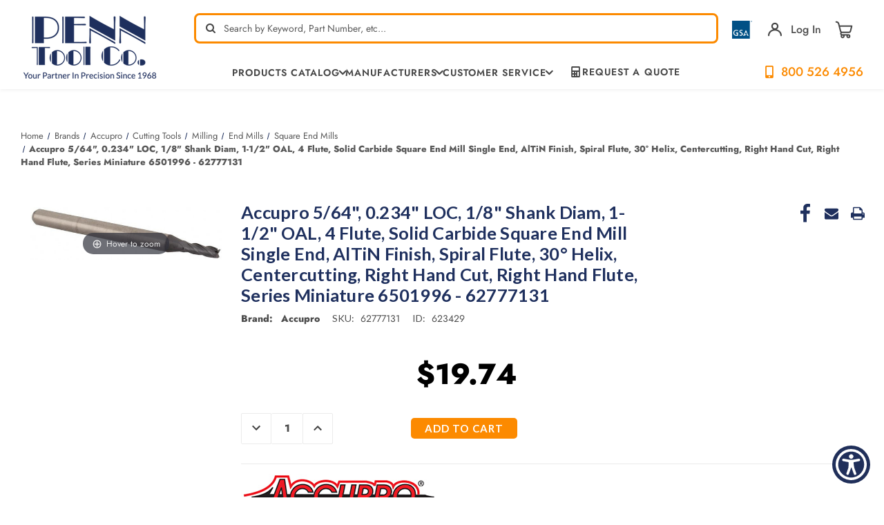

--- FILE ---
content_type: text/html; charset=UTF-8
request_url: https://www.penntoolco.com/62777131/
body_size: 31328
content:








<!DOCTYPE html>
<html class="no-js" lang="en">
<head>
    <title>Accupro 5/64&quot;, 0.234&quot; LOC, 1/8&quot; Shank Diam, 1-1/2&quot; OAL, 4 Flute, Solid Carbide Square End Mill Single End, AlTiN Finish, Spiral Flute, 30° Helix, Centercutting, Right Hand Cut, Right Hand Flute, Series Miniature 6501996 - 62777131| Penn Tool Co., Inc</title>
    <meta name="viewport" content="height=device-height,
                      width=device-width, initial-scale=1.0,
                      minimum-scale=1.0, maximum-scale=5.0">
    <link rel="dns-prefetch preconnect" href="https://cdn11.bigcommerce.com/s-4s9liwcv" crossorigin><link rel="dns-prefetch preconnect" href="https://fonts.googleapis.com/" crossorigin><link rel="dns-prefetch preconnect" href="https://fonts.gstatic.com/" crossorigin>
    <meta property="product:price:amount" content="19.74" /><meta property="product:price:currency" content="USD" /><meta property="og:url" content="https://www.penntoolco.com/62777131/" /><meta property="og:site_name" content="Penn Tool Co., Inc" /><meta name="keywords" content="metalworking, metalwork, machinery, metalworking machinery, metalworking machines, metalworking tools, machinery tools, machinery tool, machine tools, machine tool, industrial tools, industrial tool, power tool, power tools"><meta name="description" content="Shop Accupro 5/64&quot;, 0.234&quot; LOC, 1/8&quot; Shank Diam, 1-1/2&quot; OAL, 4 Flute, Solid Carbide Square End Mill Single End, AlTiN Finish, Spiral Flute, 30° Helix, Centercutting, Right Hand Cut, Right Hand Flute, Series Miniature 6501996 - 62777131 at Penn Tool Co., setting the standard in performance and durability. Empower your manufacturing with precision toolsget started today!"><link rel='canonical' href='https://www.penntoolco.com/62777131/' /><meta name='platform' content='bigcommerce.stencil' /><meta property="og:type" content="product" />
<meta property="og:title" content="Accupro 5/64&quot;, 0.234&quot; LOC, 1/8&quot; Shank Diam, 1-1/2&quot; OAL, 4 Flute, Solid Carbide Square End Mill Single End, AlTiN Finish, Spiral Flute, 30° Helix, Centercutting, Right Hand Cut, Right Hand Flute, Series Miniature 6501996 - 62777131" />
<meta property="og:description" content="Shop Accupro 5/64&quot;, 0.234&quot; LOC, 1/8&quot; Shank Diam, 1-1/2&quot; OAL, 4 Flute, Solid Carbide Square End Mill Single End, AlTiN Finish, Spiral Flute, 30° Helix, Centercutting, Right Hand Cut, Right Hand Flute, Series Miniature 6501996 - 62777131 at Penn Tool Co., setting the standard in performance and durability. Empower your manufacturing with precision toolsget started today!" />
<meta property="og:image" content="https://cdn11.bigcommerce.com/s-4s9liwcv/products/623429/images/761561/6277713-24__41183.1673390144.320.320.jpg?c=2" />
<meta property="fb:admins" content="info@lighttoolsupply.com" />
<meta property="pinterest:richpins" content="enabled" />
    
     

    <link href="https://cdn11.bigcommerce.com/s-4s9liwcv/product_images/ptc-favicon-white-on-blue-bg-32x32.png?t&#x3D;1667447591" rel="shortcut icon">

    <script>
        document.documentElement.className = document.documentElement.className.replace('no-js', 'js');
    </script>
    <script>
        window.lazySizesConfig = window.lazySizesConfig || {};
        window.lazySizesConfig.loadMode = 1;
    </script>
    <style>
        .heroCarousel{
            opacity: 0;
        }
        .heroCarousel.slick-initialized {
            opacity: 1;
        }
    </style>


    <script>
    function browserSupportsAllFeatures() {
        return window.Promise
            && window.fetch
            && window.URL
            && window.URLSearchParams
            && window.WeakMap
            // object-fit support
            && ('objectFit' in document.documentElement.style);
    }

    function loadScript(src) {
        var js = document.createElement('script');
        js.src = src;
        js.onerror = function () {
            console.error('Failed to load polyfill script ' + src);
        };
        document.head.appendChild(js);
    }

    if (!browserSupportsAllFeatures()) {
        loadScript('https://cdn11.bigcommerce.com/s-4s9liwcv/stencil/a2f97dc0-c231-013e-d7d5-0eb071317f27/e/ff21c7e0-cecb-013e-f8fc-3e73ab65dab6/dist/theme-bundle.polyfills.js');
    }
</script>

    <script>window.consentManagerTranslations = `{"locale":"en","locales":{"consent_manager.data_collection_warning":"en","consent_manager.accept_all_cookies":"en","consent_manager.gdpr_settings":"en","consent_manager.data_collection_preferences":"en","consent_manager.manage_data_collection_preferences":"en","consent_manager.use_data_by_cookies":"en","consent_manager.data_categories_table":"en","consent_manager.allow":"en","consent_manager.accept":"en","consent_manager.deny":"en","consent_manager.dismiss":"en","consent_manager.reject_all":"en","consent_manager.category":"en","consent_manager.purpose":"en","consent_manager.functional_category":"en","consent_manager.functional_purpose":"en","consent_manager.analytics_category":"en","consent_manager.analytics_purpose":"en","consent_manager.targeting_category":"en","consent_manager.advertising_category":"en","consent_manager.advertising_purpose":"en","consent_manager.essential_category":"en","consent_manager.esential_purpose":"en","consent_manager.yes":"en","consent_manager.no":"en","consent_manager.not_available":"en","consent_manager.cancel":"en","consent_manager.save":"en","consent_manager.back_to_preferences":"en","consent_manager.close_without_changes":"en","consent_manager.unsaved_changes":"en","consent_manager.by_using":"en","consent_manager.agree_on_data_collection":"en","consent_manager.change_preferences":"en","consent_manager.cancel_dialog_title":"en","consent_manager.privacy_policy":"en","consent_manager.allow_category_tracking":"en","consent_manager.disallow_category_tracking":"en"},"translations":{"consent_manager.data_collection_warning":"We use cookies (and other similar technologies) to collect data to improve your shopping experience.","consent_manager.accept_all_cookies":"Accept All Cookies","consent_manager.gdpr_settings":"Settings","consent_manager.data_collection_preferences":"Website Data Collection Preferences","consent_manager.manage_data_collection_preferences":"Manage Website Data Collection Preferences","consent_manager.use_data_by_cookies":" uses data collected by cookies and JavaScript libraries to improve your shopping experience.","consent_manager.data_categories_table":"The table below outlines how we use this data by category. To opt out of a category of data collection, select 'No' and save your preferences.","consent_manager.allow":"Allow","consent_manager.accept":"Accept","consent_manager.deny":"Deny","consent_manager.dismiss":"Dismiss","consent_manager.reject_all":"Reject all","consent_manager.category":"Category","consent_manager.purpose":"Purpose","consent_manager.functional_category":"Functional","consent_manager.functional_purpose":"Enables enhanced functionality, such as videos and live chat. If you do not allow these, then some or all of these functions may not work properly.","consent_manager.analytics_category":"Analytics","consent_manager.analytics_purpose":"Provide statistical information on site usage, e.g., web analytics so we can improve this website over time.","consent_manager.targeting_category":"Targeting","consent_manager.advertising_category":"Advertising","consent_manager.advertising_purpose":"Used to create profiles or personalize content to enhance your shopping experience.","consent_manager.essential_category":"Essential","consent_manager.esential_purpose":"Essential for the site and any requested services to work, but do not perform any additional or secondary function.","consent_manager.yes":"Yes","consent_manager.no":"No","consent_manager.not_available":"N/A","consent_manager.cancel":"Cancel","consent_manager.save":"Save","consent_manager.back_to_preferences":"Back to Preferences","consent_manager.close_without_changes":"You have unsaved changes to your data collection preferences. Are you sure you want to close without saving?","consent_manager.unsaved_changes":"You have unsaved changes","consent_manager.by_using":"By using our website, you're agreeing to our","consent_manager.agree_on_data_collection":"By using our website, you're agreeing to the collection of data as described in our ","consent_manager.change_preferences":"You can change your preferences at any time","consent_manager.cancel_dialog_title":"Are you sure you want to cancel?","consent_manager.privacy_policy":"Privacy Policy","consent_manager.allow_category_tracking":"Allow [CATEGORY_NAME] tracking","consent_manager.disallow_category_tracking":"Disallow [CATEGORY_NAME] tracking"}}`;</script>

    <script async src="https://cdn11.bigcommerce.com/s-4s9liwcv/stencil/a2f97dc0-c231-013e-d7d5-0eb071317f27/e/ff21c7e0-cecb-013e-f8fc-3e73ab65dab6/dist/theme-bundle.head_async.js"></script>

    <link rel="preconnect" href="https://ajax.googleapis.com"/>
    <link rel="preconnect" href="https://use.typekit.net" crossorigin/>
    <link rel="stylesheet" href="https://cdnjs.cloudflare.com/ajax/libs/font-awesome/6.1.1/css/all.min.css" integrity="sha512-KfkfwYDsLkIlwQp6LFnl8zNdLGxu9YAA1QvwINks4PhcElQSvqcyVLLD9aMhXd13uQjoXtEKNosOWaZqXgel0g==" crossorigin="anonymous" referrerpolicy="no-referrer" />

    <script type="text/javascript">
        WebFontConfig = {
            google: {
                families: ["Lato:300,400,500,600,700:latin&display=swap"]
            },
            typekit: {
                id: 'ucc2kpu'
            },
            classes: false,
            display:"swap"
        };
        (function(d) {
            var wf = d.createElement('script'), s = d.scripts[0];
            wf.src = 'https://ajax.googleapis.com/ajax/libs/webfont/1.6.26/webfont.js';
            wf.async = true;
            s.parentNode.insertBefore(wf, s);
        })(document);
    </script>



    <link data-stencil-stylesheet href="https://cdn11.bigcommerce.com/s-4s9liwcv/stencil/a2f97dc0-c231-013e-d7d5-0eb071317f27/e/ff21c7e0-cecb-013e-f8fc-3e73ab65dab6/css/theme-cf6f87f0-c700-013e-2c84-4a4d43b99538.css" rel="stylesheet">
    <link data-stencil-stylesheet href="https://cdn11.bigcommerce.com/s-4s9liwcv/stencil/a2f97dc0-c231-013e-d7d5-0eb071317f27/e/ff21c7e0-cecb-013e-f8fc-3e73ab65dab6/custom/css/custom.css" rel="stylesheet">

    <!-- Start Tracking Code for analytics_facebook -->

<script>
!function(f,b,e,v,n,t,s){if(f.fbq)return;n=f.fbq=function(){n.callMethod?n.callMethod.apply(n,arguments):n.queue.push(arguments)};if(!f._fbq)f._fbq=n;n.push=n;n.loaded=!0;n.version='2.0';n.queue=[];t=b.createElement(e);t.async=!0;t.src=v;s=b.getElementsByTagName(e)[0];s.parentNode.insertBefore(t,s)}(window,document,'script','https://connect.facebook.net/en_US/fbevents.js');

fbq('set', 'autoConfig', 'false', '1192080687573768');
fbq('dataProcessingOptions', ['LDU'], 0, 0);
fbq('init', '1192080687573768', {"external_id":"5e55b6ff-ed8f-4ec9-8aca-73be761e3d1f"});
fbq('set', 'agent', 'bigcommerce', '1192080687573768');

function trackEvents() {
    var pathName = window.location.pathname;

    fbq('track', 'PageView', {}, "");

    // Search events start -- only fire if the shopper lands on the /search.php page
    if (pathName.indexOf('/search.php') === 0 && getUrlParameter('search_query')) {
        fbq('track', 'Search', {
            content_type: 'product_group',
            content_ids: [],
            search_string: getUrlParameter('search_query')
        });
    }
    // Search events end

    // Wishlist events start -- only fire if the shopper attempts to add an item to their wishlist
    if (pathName.indexOf('/wishlist.php') === 0 && getUrlParameter('added_product_id')) {
        fbq('track', 'AddToWishlist', {
            content_type: 'product_group',
            content_ids: []
        });
    }
    // Wishlist events end

    // Lead events start -- only fire if the shopper subscribes to newsletter
    if (pathName.indexOf('/subscribe.php') === 0 && getUrlParameter('result') === 'success') {
        fbq('track', 'Lead', {});
    }
    // Lead events end

    // Registration events start -- only fire if the shopper registers an account
    if (pathName.indexOf('/login.php') === 0 && getUrlParameter('action') === 'account_created') {
        fbq('track', 'CompleteRegistration', {}, "");
    }
    // Registration events end

    

    function getUrlParameter(name) {
        var cleanName = name.replace(/[\[]/, '\[').replace(/[\]]/, '\]');
        var regex = new RegExp('[\?&]' + cleanName + '=([^&#]*)');
        var results = regex.exec(window.location.search);
        return results === null ? '' : decodeURIComponent(results[1].replace(/\+/g, ' '));
    }
}

if (window.addEventListener) {
    window.addEventListener("load", trackEvents, false)
}
</script>
<noscript><img height="1" width="1" style="display:none" alt="null" src="https://www.facebook.com/tr?id=1192080687573768&ev=PageView&noscript=1&a=plbigcommerce1.2&eid="/></noscript>

<!-- End Tracking Code for analytics_facebook -->

<!-- Start Tracking Code for analytics_googleanalytics4 -->

<script data-cfasync="false" src="https://cdn11.bigcommerce.com/shared/js/google_analytics4_bodl_subscribers-358423becf5d870b8b603a81de597c10f6bc7699.js" integrity="sha256-gtOfJ3Avc1pEE/hx6SKj/96cca7JvfqllWA9FTQJyfI=" crossorigin="anonymous"></script>
<script data-cfasync="false">
  (function () {
    window.dataLayer = window.dataLayer || [];

    function gtag(){
        dataLayer.push(arguments);
    }

    function initGA4(event) {
         function setupGtag() {
            function configureGtag() {
                gtag('js', new Date());
                gtag('set', 'developer_id.dMjk3Nj', true);
                gtag('config', 'G-K5W16Q1QHN');
            }

            var script = document.createElement('script');

            script.src = 'https://www.googletagmanager.com/gtag/js?id=G-K5W16Q1QHN';
            script.async = true;
            script.onload = configureGtag;

            document.head.appendChild(script);
        }

        setupGtag();

        if (typeof subscribeOnBodlEvents === 'function') {
            subscribeOnBodlEvents('G-K5W16Q1QHN', false);
        }

        window.removeEventListener(event.type, initGA4);
    }

    

    var eventName = document.readyState === 'complete' ? 'consentScriptsLoaded' : 'DOMContentLoaded';
    window.addEventListener(eventName, initGA4, false);
  })()
</script>

<!-- End Tracking Code for analytics_googleanalytics4 -->

<!-- Start Tracking Code for analytics_siteverification -->

<meta name="msvalidate.01" content="A683C2A5DC711FF6D48B2E6BA612101A" />
<meta name="msvalidate.01" content="8154FB060D53B141AB65C15EFE5B87BB" /> 

<!-- Start Google Tag Manager -->
<script>(function(w,d,s,l,i){w[l]=w[l]||[];w[l].push({'gtm.start':
new Date().getTime(),event:'gtm.js'});var f=d.getElementsByTagName(s)[0],
j=d.createElement(s),dl=l!='dataLayer'?'&l='+l:'';j.async=true;j.src=
'//www.googletagmanager.com/gtm.js?id='+i+dl;f.parentNode.insertBefore(j,f);
})(window,document,'script','dataLayer','GTM-MXRRPG');</script>
<!-- End Google Tag Manager -->

<!-- Global site tag (gtag.js) - Google Ads: 955488500 -->
<script async src="https://www.googletagmanager.com/gtag/js?id=AW-955488500"></script>
<script>
  window.dataLayer = window.dataLayer || [];
  function gtag(){dataLayer.push(arguments);}
  gtag('js', new Date());
  gtag('config', 'AW-955488500');
</script>


<script>(function(w,d,t,r,u){var f,n,i;w[u]=w[u]||[],f=function(){var o={ti:"5563512"};o.q=w[u],w[u]=new UET(o),w[u].push("pageLoad")},n=d.createElement(t),n.src=r,n.async=1,n.onload=n.onreadystatechange=function(){var s=this.readyState;s&&s!=="loaded"&&s!=="complete"||(f(),n.onload=n.onreadystatechange=null)},i=d.getElementsByTagName(t)[0],i.parentNode.insertBefore(n,i)})(window,document,"script","//bat.bing.com/bat.js","uetq");</script>

<!-- End Tracking Code for analytics_siteverification -->


<script type="text/javascript" src="https://checkout-sdk.bigcommerce.com/v1/loader.js" defer ></script>
<script src="https://www.google.com/recaptcha/api.js" async defer></script>
<script type="text/javascript">
var BCData = {"product_attributes":{"sku":"62777131","upc":null,"mpn":"6501996","gtin":null,"weight":{"formatted":"0.25 LBS","value":0.25},"base":true,"image":null,"price":{"without_tax":{"formatted":"$19.74","value":19.74,"currency":"USD"},"tax_label":"Tax"},"stock":null,"instock":true,"stock_message":null,"purchasable":true,"purchasing_message":null,"call_for_price_message":null}};
</script>
<script async src="https://www.googletagmanager.com/gtag/js?id=AW-955488500"></script>
<script>
  window.dataLayer = window.dataLayer || [];
  function gtag(){dataLayer.push(arguments);}
  gtag('js', new Date());
  gtag('config', 'AW-955488500');
</script>
<script>
  gtag('config', 'AW-955488500/Gw5MCKnXyvwBEPSxzscD', {
    'phone_conversion_number': '800-526-4956'
  });
</script>
    <script type="application/ld+json">
            {
              "@context": "http://schema.org",
              "@type": "LocalBusiness",
              "name": "Penn Tool Co.",
              "telephone": "800-526-4956",
              "image":"https://cdn11.bigcommerce.com/s-4s9liwcv/images/stencil/original/rsz_logo_1400526318_77047_1401302295_30101_1416945723__10340.original.png",
               "description": "Offering a huge selection of industrial tool sales online. Find over 100,000 metalworking products, precision measuring tools, power tools & accessories.",
              "address":
                    {
                        "@type": "PostalAddress",
                        "addressLocality": "1776 Springfield Avenue Maplewood, NJ 07040",
                        "addressRegion": "USA"
                    },
                    "email":"info@penntoolco.com",
              "aggregateRating": {
                "@type": "AggregateRating",
                "ratingValue": "4.8",
                "reviewCount": "908"
              },
              "openingHours": [
                "24 Hours"
              ],
              "brand":{
              "@type":"Brand",
              "name":"Penn Tool Co."
              },
             "priceRange": "$$",
              "url": "https://www.penntoolco.com/"
            }
            </script>

    <script type="application/ld+json">
                {
                  "@context": "http://schema.org/",
                  "@type": "Person",
                  "name": "Penn Tool Co.",
                  "sponsor":
                    {
                    "@type": "Person",
                    "name": "Penn Tool Co.",
                   "sameAs":[ "https://www.facebook.com/PennTool",
                   "https://twitter.com/penntoolco",
                   "https://www.linkedin.com/company/penn-tool-co.-inc",
                   "https://www.pinterest.com/penntoolco/",
                   "https://www.instagram.com/penntoolco/",
                   "https://www.youtube.com/user/ThePennToolCo"
                    ]
                    }
                }
                </script>
    <script type="application/ld+json">
                {
                  "@context": "http://schema.org",
                  "@type": "Organization ",
                  "name": "Penn Tool Co.",
                  "image":"https://cdn11.bigcommerce.com/s-4s9liwcv/images/stencil/original/rsz_logo_1400526318_77047_1401302295_30101_1416945723__10340.original.png",
                  "url": "https://www.penntoolco.com/",
                "address":
                        {
                            "@type": "PostalAddress",
                            "addressLocality": "1776 Springfield Avenue Maplewood, NJ 07040",
                            "addressRegion": "USA"
                        },
                        "email":"info@penntoolco.com",
                  "contactPoint" : [
                    { "@type" : "ContactPoint",
                    "url":"https://www.penntoolco.com/",
                      "contactType" : "Security service",
                      "areaServed" : "USA"
                    }
                    ]
                }
                </script>
    <script type="application/ld+json">
                {
                  "@context": "https://schema.org/",
                  "@type": "WebSite",
                  "name": "Penn Tool Co.",
                  "url": "https://www.penntoolco.com/",
                  "potentialAction": {
                    "@type": "SearchAction",
                    "target": "https://www.penntoolco.com/?s={search_term_string}",
                    "query-input": "required name=search_term_string"
                  }
                }
                </script>
    <!--END META-->
 <script><link rel="alternate" href="https://www.penntoolco.com/" hreflang="en-us" /></script><script type="text/javascript">
!function(){var geq=window.geq=window.geq||[];if(geq.initialize) return;if (geq.invoked){if (window.console && console.error) {console.error("GE snippet included twice.");}return;}geq.invoked = true;geq.methods = ["page", "suppress", "trackOrder", "identify", "addToCart", "callBack", "event"];geq.factory = function(method){return function(){var args = Array.prototype.slice.call(arguments);args.unshift(method);geq.push(args);return geq;};};for (var i = 0; i < geq.methods.length; i++) {var key = geq.methods[i];geq[key] = geq.factory(key);} geq.load = function(key){var script = document.createElement("script");script.type = "text/javascript";script.async = true; if (location.href.includes("vge=true")) {script.src = "https://s3-us-west-2.amazonaws.com/jsstore/a/" + key + "/ge.js?v=" + Math.random();} else {script.src = "https://s3-us-west-2.amazonaws.com/jsstore/a/" + key + "/ge.js";} var first = document.getElementsByTagName("script")[0];first.parentNode.insertBefore(script, first);};geq.SNIPPET_VERSION = "1.6.1";
geq.load("7Q0HO5OR");}();
</script>

 <script data-cfasync="false" src="https://microapps.bigcommerce.com/bodl-events/1.9.4/index.js" integrity="sha256-Y0tDj1qsyiKBRibKllwV0ZJ1aFlGYaHHGl/oUFoXJ7Y=" nonce="" crossorigin="anonymous"></script>
 <script data-cfasync="false" nonce="">

 (function() {
    function decodeBase64(base64) {
       const text = atob(base64);
       const length = text.length;
       const bytes = new Uint8Array(length);
       for (let i = 0; i < length; i++) {
          bytes[i] = text.charCodeAt(i);
       }
       const decoder = new TextDecoder();
       return decoder.decode(bytes);
    }
    window.bodl = JSON.parse(decodeBase64("[base64]"));
 })()

 </script>

<script nonce="">
(function () {
    var xmlHttp = new XMLHttpRequest();

    xmlHttp.open('POST', 'https://bes.gcp.data.bigcommerce.com/nobot');
    xmlHttp.setRequestHeader('Content-Type', 'application/json');
    xmlHttp.send('{"store_id":"647978","timezone_offset":"-4.0","timestamp":"2026-01-17T11:01:40.55319500Z","visit_id":"49a3db05-1d59-4c6f-9626-33a34387e26d","channel_id":1}');
})();
</script>






        <!-- partial pulled in to the base layout -->
        <link href="https://cdn11.bigcommerce.com/s-4s9liwcv/stencil/a2f97dc0-c231-013e-d7d5-0eb071317f27/e/ff21c7e0-cecb-013e-f8fc-3e73ab65dab6/vendor/magiczoomplus/magiczoomplus.stencil.css"  type="text/css" media="screen"/>
        <script src="https://cdn11.bigcommerce.com/s-4s9liwcv/stencil/a2f97dc0-c231-013e-d7d5-0eb071317f27/e/ff21c7e0-cecb-013e-f8fc-3e73ab65dab6/vendor/magiczoomplus/magiczoomplus.stencil.js"></script>


    <script type="text/javascript">
        var theme_settings = {
            show_fast_cart: false,
            linksPerCol: 8,
        };
    </script>


    <link rel="preload" href="https://cdn11.bigcommerce.com/s-4s9liwcv/stencil/a2f97dc0-c231-013e-d7d5-0eb071317f27/e/ff21c7e0-cecb-013e-f8fc-3e73ab65dab6/dist/theme-bundle.main.js" as="script">
    
    
    	
    <script type="text/javascript" src="https://snapui.searchspring.io/m1cbkw/bundle.js" id="searchspring-context" defer>
    	
    </script>    
    
    <meta name="google-site-verification" content="1FMTMlSoDZxYd2iDUrYxxRNxOBIxchjo5RASYCxi6pg" />
    
    <!-- Begin WebTrax -->
<script type="text/javascript"> var wto = wto || []; wto.push(['setWTID', 'wt-6226f1a4-42a3-4144-89c7-b18c1fee5d1d']); wto.push(['webTraxs']);(function() { var wt = document.createElement('script'); wt.src = document.location.protocol + '//www.webtraxs.com/wt.php'; wt.type = 'text/javascript'; wt.async = true; var s = document.getElementsByTagName('script')[0]; s.parentNode.insertBefore(wt, s); })();</script><noscript><img src="https://www.webtraxs.com/webtraxs.php?id=wt-6226f1a4-42a3-4144-89c7-b18c1fee5d1d&st=img" alt="Pixel" /></noscript>
<!-- End WebTrax -->

<script>
!function (w, d, t) {
  w.TiktokAnalyticsObject=t;var ttq=w[t]=w[t]||[];ttq.methods=["page","track","identify","instances","debug","on","off","once","ready","alias","group","enableCookie","disableCookie"],ttq.setAndDefer=function(t,e){t[e]=function(){t.push([e].concat(Array.prototype.slice.call(arguments,0)))}};for(var i=0;i<ttq.methods.length;i++)ttq.setAndDefer(ttq,ttq.methods[i]);ttq.instance=function(t){for(var e=ttq._i[t]||[],n=0;n<ttq.methods.length;n++)ttq.setAndDefer(e,ttq.methods[n]);return e},ttq.load=function(e,n){var i="https://analytics.tiktok.com/i18n/pixel/events.js";ttq._i=ttq._i||{},ttq._i[e]=[],ttq._i[e]._u=i,ttq._t=ttq._t||{},ttq._t[e]=+new Date,ttq._o=ttq._o||{},ttq._o[e]=n||{};var o=document.createElement("script");o.type="text/javascript",o.async=!0,o.src=i+"?sdkid="+e+"&lib="+t;var a=document.getElementsByTagName("script")[0];a.parentNode.insertBefore(o,a)};

  ttq.load('CH4N583C77U8J3S3FQQG');
  ttq.page();
}(window, document, 'ttq');
</script>
    
</head>

<body class="page--product">
<svg data-src="https://cdn11.bigcommerce.com/s-4s9liwcv/stencil/a2f97dc0-c231-013e-d7d5-0eb071317f27/e/ff21c7e0-cecb-013e-f8fc-3e73ab65dab6/img/icon-sprite.svg" class="icons-svg-sprite"></svg>

<header class="header" role="banner">
    <a href="#" class="mobileMenu-toggle" data-mobile-menu-toggle="menu">
        <span class="mobileMenu-toggleIcon"></span>
    </a>

    <div class="header-logo--wrap container">
        <div class="header-logo">

            <div class="logo-and-toggle">
                <div class="desktopMenu-toggle">
                    <a href="javascript:void(0);" class="mobileMenu-toggle">
                        <span class="mobileMenu-toggleIcon"></span>
                    </a>
                </div>


                <div class="logo-wrap">
                    <a href="https://www.penntoolco.com/" class="header-logo__link" data-header-logo-link>
            <div class="header-logo-image-container">
                <img class="header-logo-image"
                     src="https://cdn11.bigcommerce.com/s-4s9liwcv/images/stencil/200x101/artboard_13x_1660139912__13899.original.png"
                     srcset="https://cdn11.bigcommerce.com/s-4s9liwcv/images/stencil/200x101/artboard_13x_1660139912__13899.original.png 1x, https://cdn11.bigcommerce.com/s-4s9liwcv/images/stencil/400x202/artboard_13x_1660139912__13899.original.png 2x"
                     alt="Penn Tool Co., Inc"
                     title="Penn Tool Co., Inc"
                     width="200"
                     height="101"
                >
            </div>
</a>
                </div>

            </div>

            <div class="header-search-rightbar">
                <div class="quickSearchWrap" id="quickSearch" tabindex="-1" data-prevent-quick-search-close>
                    <div>
    <!-- snippet location forms_search -->
    <form class="form" action="/shop/" method="get">
        <fieldset class="form-fieldset">
            <div class="form-field">
                <label class="is-srOnly" for="search_query">Search</label>
                <input class="form-input" name="search_query" id="search_query" data-error-message="Search field cannot be empty." placeholder="Search by Keyword, Part Number, etc…" autocomplete="off">
                <button type="submit" class="form-button" aria-label="quick-search-submit">
                    <span class="icon-search"></span>
                </button>
                <div class="loadingOverlay"></div>
            </div>
        </fieldset>
    </form>    
    <p role="status"
       aria-live="polite"
       class="aria-description--hidden"
       data-search-aria-message-predefined-text="product results for"
    ></p>
</div>
                </div>
    
                <div class="navUser-wrap">
                    <nav class="navUser" aria-label="user navigation">
    <ul class="navUser-section navUser-section--alt">
        <!-- <li class="navUser-item no-slim">
            <a class="flex tooltip phone" href="tel:1-800-526-4956">
                    <img class="icon" width="48px" src="https://cdn11.bigcommerce.com/s-4s9liwcv/stencil/a2f97dc0-c231-013e-d7d5-0eb071317f27/e/ff21c7e0-cecb-013e-f8fc-3e73ab65dab6/img/cell-phone-icon.png" alt="cell-phone-icon">
                <span class="text--ascent"><strong>800-526-4956</strong></span>
                <span class="tooltiptext tooltip-bottom">Tel:800-526-4956</span>
            </a>
        </li> -->
        <li class="navUser-item mobile-search-icon">
            <span class="icon-search"></span>
        </li>
        <li class="navUser-item mobile-search-close-icon">
            <span class="icon-close-search">+</span>
        </li>
        <li class="navUser-item no-slim tooltip">
            <a href="/gsa-general-services-administration/">
                <img class="gsa-img" src="https://cdn11.bigcommerce.com/s-4s9liwcv/stencil/a2f97dc0-c231-013e-d7d5-0eb071317f27/e/ff21c7e0-cecb-013e-f8fc-3e73ab65dab6/img/gsa_3.png" alt="gsa contract holder" width="54px">
            </a>
            <span class="tooltiptext tooltip-bottom">GSA Contract Holder: GS-06F-0042S</span>
        </li>
        <li class="navUser-item navUser-item--account tooltip">
            <!--  -->
                <a class="navUser-action navUser-action--login navUser-action--login-action" data-dropdown="login-dropdown" aria-label="Sign in" href="##">
                    <span class="icon-account"></span>
                </a>
                <div class="dropdown-menu login-dropdown-menu" id="login-dropdown" aria-autoclose="false" aria-expanded="false"
    data-dropdown-content data-options="align:left" aria-hidden="true">
    <div id="loginDropdownWindow" class="login-dropdown-window">
        <h3 class="login-dropdown__heading">Sign In</h3>
        <form class="form" id="loginDropdownWindowForm" action="/login.php?action&#x3D;check_login" method="post">
            <div class="form-field">
                <input class="form-input" name="login_email" id="login_email" type="email"
                    placeholder="Email">
            </div>
            <div class="form-field">
                <input class="form-input" id="login_pass" type="password" name="login_pass"
                    placeholder="Password">
                <a class="forgot-password" href="/login.php?action&#x3D;reset_password">Forgot your password?</a>
            </div>
            <div class="form-actions form-actions--SignIn">
                <input type="submit" class="button button--primary login-dropdown__submit"
                    value="Login">
                <p class="form-actions--SignIn-divider">-or-</p>
                <a class="button button--secondary"
                    href="/login.php?action=create_account">Create an Account
                </a>
            </div>
        </form>
        <div class="loadingOverlay" style="display: none;"></div>
    </div>
</div>
                <a class="navUser-action"
                href="/login.php"
                aria-label="Sign in"
                >
                Log In
                </a>
            <!--          -->
        </li>
        <li class="navUser-item navUser-item--cart">
            <a class="navUser-info flex" data-cart-preview data-dropdown="cart-preview-dropdown" data-options="align:right" href="/cart.php" aria-label="Cart with 0 items">
                <span class="cart-wrap">
                    <!-- <span class="icon-local_grocery_store cart">

                    </span> -->
                    <svg width="26" height="26" viewBox="0 0 26 26" fill="none" xmlns="http://www.w3.org/2000/svg"><g clip-path="url(#clip0)" fill="none"><path d="M11.117 24.297c1.04 0 1.883-.843 1.883-1.883s-.843-1.883-1.883-1.883-1.883.843-1.883 1.883.843 1.883 1.883 1.883ZM19.401 24.297c1.04 0 1.883-.843 1.883-1.883s-.843-1.883-1.883-1.883-1.883.843-1.883 1.883.843 1.883 1.883 1.883ZM19.402 20.531h-9.038c-1.04 0-1.883-.843-1.883-1.883s.843-1.883 1.883-1.883h9.038M24.297 7.728H6.222s1.095 4.379 1.76 7.041c.294 1.173 1.348 1.996 2.558 1.996 2.555 0 6.886 0 9.44 0 1.209 0 2.264-.823 2.557-1.996.666-2.662 1.76-7.041 1.76-7.041ZM6.222 7.728S5.83 6.161 5.446 4.626C5.017 2.908 3.474 1.703 1.703 1.703" stroke="#474747" stroke-width="2" stroke-miterlimit="10" stroke-linecap="round" stroke-linejoin="round"/></g><defs><clipPath id="clip0"><rect width="26" height="26" fill="#fff"/></clipPath></defs></svg>
                    <span class=" cart-quantity"></span>
                </span>
            </a>
            <div class="dropdown-menu override-styles" id="cart-preview-dropdown" data-dropdown-content aria-hidden="true"></div>
        </li>

                <!-- <li class="navUser-item navUser-item--mobile-search">
            <i class="icon" aria-hidden="true">
                <svg>
                    <use xlink:href="#icon-search" />
                </svg>
            </i>
        </li> -->
    </ul>
</nav>

<script>
    fetch('/api/storefront/cart', { credentials: 'same-origin' })
    .then(response => response.json())
    .then(data => {
        //console.log("Data:", data[0].baseAmount);
        let divElement = document.querySelector(".custom-cart-baseAmount");
        let spanElement = document.createElement("span");
        spanElement.className = "custom-cart-subtotal";
        spanElement.innerHTML = "$"+data[0].baseAmount;
        divElement.appendChild(spanElement);
    }).catch(error => console.error("Error fetching cart:", error));
</script>                </div>

                <div class="navPages-container container" id="menu" data-menu>
                    <span class="mobile-closeNav">
    <i class="icon" aria-hidden="true">
        <svg><use xlink:href="#icon-close-large" /></svg>
    </i>
    close
</span>
<nav class="navPages" aria-label="navigation pages">
    <ul class="navPages-list navPages-list--user top">
            <li class="navPages-item">
                <i class="icon" aria-hidden="true">
                    <svg><use xlink:href="#icon-user" /></svg>
                </i>
                <a class="navPages-action" href="/login.php">Sign in</a>
                    or
                    <a class="navPages-action"
                       href="/login.php?action&#x3D;create_account"
                       aria-label="Register"
                    >
                        Register
                    </a>
            </li>
    </ul>
    <ul class="navPages-list navPages-mega navPages-mainNav navPages-mainNav-left">
        <li class="navPages-item shop">
            
<a class="navPages-action has-subMenu"
   href="/categories"
   data-collapsible="navPages-shop"
>

    <!-- <i class="icon navPages-action-icon" aria-hidden="true">
        <svg><use xlink:href="#icon-store" /></svg>
    </i> -->



    <!-- <span>Shop<span class="hide-if-long"> / Products</span></span> -->
    <span>Products Catalog</span>
    <span class="icon navPages-action-moreIcon menu-arrow" aria-hidden="true">
        <span class="icon-arrow-down"></span>
    </span>
</a>
<div class="column-menu navPage-subMenu" id="navPages-shop" aria-hidden="true" tabindex="-1">
    <ul class="navPage-subMenu-list">

            <li class="navPage-subMenu-item">
                <i class="icon navPages-action-moreIcon" aria-hidden="true"><svg><use xlink:href="#icon-chevron-right" /></svg></i>
                
                <a class="navPage-subMenu-action navPages-action"
                   href="/brands">
                    Brands
                </a>

            </li>


            <li class="navPage-subMenu-item">
                <i class="icon navPages-action-moreIcon" aria-hidden="true"><svg><use xlink:href="#icon-chevron-right" /></svg></i>
                
                <a class="navPage-subMenu-action navPages-action"
                   href="https://www.penntoolco.com/abrasive-products/">
                    Abrasive Products
                </a>

            </li>


            <li class="navPage-subMenu-item">
                <i class="icon navPages-action-moreIcon" aria-hidden="true"><svg><use xlink:href="#icon-chevron-right" /></svg></i>
                
                <a class="navPage-subMenu-action navPages-action"
                   href="https://www.penntoolco.com/air-electric-tools/">
                    Air &amp; Electric Tools
                </a>

            </li>


            <li class="navPage-subMenu-item">
                <i class="icon navPages-action-moreIcon" aria-hidden="true"><svg><use xlink:href="#icon-chevron-right" /></svg></i>
                
                <a class="navPage-subMenu-action navPages-action"
                   href="https://www.penntoolco.com/blow-guns-hose-tube-fittings-valves/">
                    Blow Guns, Hose, Tube, Fittings &amp; Valves
                </a>

            </li>


            <li class="navPage-subMenu-item">
                <i class="icon navPages-action-moreIcon" aria-hidden="true"><svg><use xlink:href="#icon-chevron-right" /></svg></i>
                
                <a class="navPage-subMenu-action navPages-action"
                   href="https://www.penntoolco.com/clamping-workholding-positioning/">
                    Clamping, Workholding &amp; Positioning
                </a>

            </li>


            <li class="navPage-subMenu-item">
                <i class="icon navPages-action-moreIcon" aria-hidden="true"><svg><use xlink:href="#icon-chevron-right" /></svg></i>
                
                <a class="navPage-subMenu-action navPages-action activePage"
                   href="https://www.penntoolco.com/cutting-tools/">
                    Cutting Tools
                </a>

            </li>


            <li class="navPage-subMenu-item">
                <i class="icon navPages-action-moreIcon" aria-hidden="true"><svg><use xlink:href="#icon-chevron-right" /></svg></i>
                
                <a class="navPage-subMenu-action navPages-action"
                   href="https://www.penntoolco.com/flatstock-fasteners/">
                    Flatstock &amp; Fasteners
                </a>

            </li>


            <li class="navPage-subMenu-item">
                <i class="icon navPages-action-moreIcon" aria-hidden="true"><svg><use xlink:href="#icon-chevron-right" /></svg></i>
                
                <a class="navPage-subMenu-action navPages-action"
                   href="https://www.penntoolco.com/fleet-maintenance/">
                    Fleet Maintenance
                </a>

            </li>


            <li class="navPage-subMenu-item">
                <i class="icon navPages-action-moreIcon" aria-hidden="true"><svg><use xlink:href="#icon-chevron-right" /></svg></i>
                
                <a class="navPage-subMenu-action navPages-action"
                   href="https://www.penntoolco.com/hand-tools/">
                    Hand Tools
                </a>

            </li>


            <li class="navPage-subMenu-item">
                <i class="icon navPages-action-moreIcon" aria-hidden="true"><svg><use xlink:href="#icon-chevron-right" /></svg></i>
                
                <a class="navPage-subMenu-action navPages-action"
                   href="https://www.penntoolco.com/hobbyist-gifts/">
                    Hobbyist &amp; Gifts
                </a>

            </li>


            <li class="navPage-subMenu-item">
                <i class="icon navPages-action-moreIcon" aria-hidden="true"><svg><use xlink:href="#icon-chevron-right" /></svg></i>
                
                <a class="navPage-subMenu-action navPages-action"
                   href="https://www.penntoolco.com/hvac/">
                    HVAC
                </a>

            </li>


            <li class="navPage-subMenu-item">
                <i class="icon navPages-action-moreIcon" aria-hidden="true"><svg><use xlink:href="#icon-chevron-right" /></svg></i>
                
                <a class="navPage-subMenu-action navPages-action"
                   href="https://www.penntoolco.com/industrial-software/">
                    Industrial Software
                </a>

            </li>


            <li class="navPage-subMenu-item">
                <i class="icon navPages-action-moreIcon" aria-hidden="true"><svg><use xlink:href="#icon-chevron-right" /></svg></i>
                
                <a class="navPage-subMenu-action navPages-action"
                   href="https://www.penntoolco.com/inspecting-detecting-testing-instruments/">
                    Inspecting, Detecting &amp; Testing Instruments
                </a>

            </li>


            <li class="navPage-subMenu-item">
                <i class="icon navPages-action-moreIcon" aria-hidden="true"><svg><use xlink:href="#icon-chevron-right" /></svg></i>
                
                <a class="navPage-subMenu-action navPages-action"
                   href="https://www.penntoolco.com/janitorial-facility-maintenance/">
                    Janitorial &amp; Facility Maintenance
                </a>

            </li>


            <li class="navPage-subMenu-item">
                <i class="icon navPages-action-moreIcon" aria-hidden="true"><svg><use xlink:href="#icon-chevron-right" /></svg></i>
                
                <a class="navPage-subMenu-action navPages-action"
                   href="https://www.penntoolco.com/lighting-electrical-supplies/">
                    Lighting &amp; Electrical Supplies
                </a>

            </li>


            <li class="navPage-subMenu-item">
                <i class="icon navPages-action-moreIcon" aria-hidden="true"><svg><use xlink:href="#icon-chevron-right" /></svg></i>
                
                <a class="navPage-subMenu-action navPages-action"
                   href="https://www.penntoolco.com/lubricants-coolants-fluids/">
                    Lubricants, Coolants &amp; Fluids
                </a>

            </li>


            <li class="navPage-subMenu-item">
                <i class="icon navPages-action-moreIcon" aria-hidden="true"><svg><use xlink:href="#icon-chevron-right" /></svg></i>
                
                <a class="navPage-subMenu-action navPages-action"
                   href="https://www.penntoolco.com/machine-tools/">
                    Machine Tools
                </a>

            </li>


            <li class="navPage-subMenu-item">
                <i class="icon navPages-action-moreIcon" aria-hidden="true"><svg><use xlink:href="#icon-chevron-right" /></svg></i>
                
                <a class="navPage-subMenu-action navPages-action"
                   href="https://www.penntoolco.com/marking-labeling/">
                    Marking &amp; Labeling
                </a>

            </li>


            <li class="navPage-subMenu-item">
                <i class="icon navPages-action-moreIcon" aria-hidden="true"><svg><use xlink:href="#icon-chevron-right" /></svg></i>
                
                <a class="navPage-subMenu-action navPages-action"
                   href="https://www.penntoolco.com/material-handling-storage/">
                    Material Handling &amp; Storage
                </a>

            </li>


            <li class="navPage-subMenu-item">
                <i class="icon navPages-action-moreIcon" aria-hidden="true"><svg><use xlink:href="#icon-chevron-right" /></svg></i>
                
                <a class="navPage-subMenu-action navPages-action"
                   href="https://www.penntoolco.com/miscellaneous/">
                    Miscellaneous
                </a>

            </li>


            <li class="navPage-subMenu-item">
                <i class="icon navPages-action-moreIcon" aria-hidden="true"><svg><use xlink:href="#icon-chevron-right" /></svg></i>
                
                <a class="navPage-subMenu-action navPages-action"
                   href="https://www.penntoolco.com/motion-control-fluid-power/">
                    Motion Control &amp; Fluid Power
                </a>

            </li>


            <li class="navPage-subMenu-item">
                <i class="icon navPages-action-moreIcon" aria-hidden="true"><svg><use xlink:href="#icon-chevron-right" /></svg></i>
                
                <a class="navPage-subMenu-action navPages-action"
                   href="https://www.penntoolco.com/plumbing-pumps-filtration/">
                    Plumbing, Pumps &amp; Filtration
                </a>

            </li>


            <li class="navPage-subMenu-item">
                <i class="icon navPages-action-moreIcon" aria-hidden="true"><svg><use xlink:href="#icon-chevron-right" /></svg></i>
                
                <a class="navPage-subMenu-action navPages-action"
                   href="https://www.penntoolco.com/precision-measuring-tools/">
                    Precision Measuring Tools
                </a>

            </li>


            <li class="navPage-subMenu-item">
                <i class="icon navPages-action-moreIcon" aria-hidden="true"><svg><use xlink:href="#icon-chevron-right" /></svg></i>
                
                <a class="navPage-subMenu-action navPages-action"
                   href="https://www.penntoolco.com/safety-products/">
                    Safety Products
                </a>

            </li>


            <li class="navPage-subMenu-item">
                <i class="icon navPages-action-moreIcon" aria-hidden="true"><svg><use xlink:href="#icon-chevron-right" /></svg></i>
                
                <a class="navPage-subMenu-action navPages-action"
                   href="https://www.penntoolco.com/soldering-welding-industrial-furnaces/">
                    Soldering, Welding &amp; Industrial Furnaces
                </a>

            </li>


            <li class="navPage-subMenu-item">
                <i class="icon navPages-action-moreIcon" aria-hidden="true"><svg><use xlink:href="#icon-chevron-right" /></svg></i>
                
                <a class="navPage-subMenu-action navPages-action"
                   href="https://www.penntoolco.com/surplus/">
                    Surplus
                </a>

            </li>


            <li class="navPage-subMenu-item">
                <i class="icon navPages-action-moreIcon" aria-hidden="true"><svg><use xlink:href="#icon-chevron-right" /></svg></i>
                
                <a class="navPage-subMenu-action navPages-action"
                   href="https://www.penntoolco.com/tapes-adhesives/">
                    Tapes &amp; Adhesives
                </a>

            </li>


            <li class="navPage-subMenu-item">
                <i class="icon navPages-action-moreIcon" aria-hidden="true"><svg><use xlink:href="#icon-chevron-right" /></svg></i>
                
                <a class="navPage-subMenu-action navPages-action"
                   href="https://www.penntoolco.com/tooling-and-accessories/">
                    Tooling and Accessories
                </a>

            </li>


            <li class="navPage-subMenu-item">
                <i class="icon navPages-action-moreIcon" aria-hidden="true"><svg><use xlink:href="#icon-chevron-right" /></svg></i>
                
                <a class="navPage-subMenu-action navPages-action"
                   href="https://www.penntoolco.com/training-reference-books/">
                    Training &amp; Reference Books
                </a>

            </li>

    </ul>
</div>
        </li>
        <li class="navPages-item manufacturer">
            
<a class="navPages-action has-subMenu"
href="/brands"
data-collapsible="navPages-manufacturers"
>
<!-- <i class="icon navPages-action-icon" aria-hidden="true">
    <svg><use xlink:href="#icon-factory" /></svg>
</i> -->
<span>Manufacturers</span>
<span class="icon navPages-action-moreIcon menu-arrow" aria-hidden="true">
    <span class="icon-arrow-down"></span>
  </span>
</a>
<div class="column-menu navPage-subMenu" id="navPages-manufacturers" aria-hidden="true" tabindex="-1">
    <ul class="navPage-subMenu-list">
        <li class="navPage-subMenu-item all">
            <a class="navPage-subMenu-action navPages-action" href="/brands">
                All Brands
            </a>
        </li>
    </ul>
    <ul class="navPage-subMenu-list">
         <li class="navPage-subMenu-item">
             <a class="navPage-subMenu-action navPages-action" href="/ampg-accurate-manufactured-products-group">Accurate</a>
         </li>
         <li class="navPage-subMenu-item">
             <a class="navPage-subMenu-action navPages-action" href="/baileigh">Baileigh</a>
         </li>
         <li class="navPage-subMenu-item">
             <a class="navPage-subMenu-action navPages-action" href="/bison">Bison</a>
         </li>
         <li class="navPage-subMenu-item">
             <a class="navPage-subMenu-action navPages-action" href="/bondhus">Bondhus</a>
         </li>
         <li class="navPage-subMenu-item">
             <a class="navPage-subMenu-action navPages-action" href="/bridgeport-milling-machine">Bridgeport</a>
         </li>
         <li class="navPage-subMenu-item">
             <a class="navPage-subMenu-action navPages-action" href="/brown-sharpe">Brown &amp; Sharpe</a>
         </li>
         <li class="navPage-subMenu-item">
             <a class="navPage-subMenu-action navPages-action" href="/dake">Dake</a>
         </li>
         <li class="navPage-subMenu-item">
             <a class="navPage-subMenu-action navPages-action" href="/darex-drill-sharpeners">Darex</a>
         </li>
         <li class="navPage-subMenu-item">
             <a class="navPage-subMenu-action navPages-action" href="/edge-technology-tool">Edge Technology</a>
         </li>
         <li class="navPage-subMenu-item">
             <a class="navPage-subMenu-action navPages-action" href="/flexbar">Flexbar</a>
         </li>
         <li class="navPage-subMenu-item">
             <a class="navPage-subMenu-action navPages-action" href="/fowler-high-precision">Fowler</a>
         </li>
         <li class="navPage-subMenu-item">
             <a class="navPage-subMenu-action navPages-action" href="/general-tools-instruments">General</a>
         </li>
         <li class="navPage-subMenu-item">
             <a class="navPage-subMenu-action navPages-action" href="/gerstner">Gerstner</a>
         </li>
         <li class="navPage-subMenu-item">
             <a class="navPage-subMenu-action navPages-action" href="/igaging">iGaging</a>
         </li>
         <li class="navPage-subMenu-item">
             <a class="navPage-subMenu-action navPages-action" href="/interapid">Interapid</a>
         </li>
         <li class="navPage-subMenu-item">
             <a class="navPage-subMenu-action navPages-action" href="/jet">Jet</a>
         </li>
         <li class="navPage-subMenu-item">
             <a class="navPage-subMenu-action navPages-action" href="/kalamazoo-industries-inc">Kalamazoo</a>
         </li>
         <li class="navPage-subMenu-item">
             <a class="navPage-subMenu-action navPages-action" href="/kant-twist-clamp-manufacturing-inc">Kant Twist</a>
         </li>
         <li class="navPage-subMenu-item">
             <a class="navPage-subMenu-action navPages-action" href="/kennedy-manufacturing">Kennedy</a>
         </li>
         <li class="navPage-subMenu-item">
             <a class="navPage-subMenu-action navPages-action" href="/kurt-manufacturing-workholding-solutions">Kurt</a>
         </li>
         <li class="navPage-subMenu-item">
             <a class="navPage-subMenu-action navPages-action" href="/mahr">Mahr</a>
         </li>
         <li class="navPage-subMenu-item">
             <a class="navPage-subMenu-action navPages-action" href="/meyer-gage">Meyer Gage</a>
         </li>
         <li class="navPage-subMenu-item">
             <a class="navPage-subMenu-action navPages-action" href="/mitutoyo">Mitutoyo</a>
         </li>
         <li class="navPage-subMenu-item">
             <a class="navPage-subMenu-action navPages-action" href="/noga-engineering">Noga</a>
         </li>
         <li class="navPage-subMenu-item">
             <a class="navPage-subMenu-action navPages-action" href="/palmgren-a-ch-hanson-company">Palmgren</a>
         </li>
         <li class="navPage-subMenu-item">
             <a class="navPage-subMenu-action navPages-action" href="/royal-products">Royal Products</a>
         </li>
         <li class="navPage-subMenu-item">
             <a class="navPage-subMenu-action navPages-action" href="/smart-tool">Smart Tool</a>
         </li>
         <li class="navPage-subMenu-item">
             <a class="navPage-subMenu-action navPages-action" href="/spi-swiss-precision-instruments">SPI</a>
         </li>
         <li class="navPage-subMenu-item">
             <a class="navPage-subMenu-action navPages-action" href="/starrett">Starrett</a>
         </li>
         <li class="navPage-subMenu-item">
             <a class="navPage-subMenu-action navPages-action" href="/suburban-tool-inc-taft-peirce-metrology">Suburban Tool</a>
         </li>
         <li class="navPage-subMenu-item">
             <a class="navPage-subMenu-action navPages-action" href="/tesa">Tesa</a>
         </li>
         <li class="navPage-subMenu-item">
             <a class="navPage-subMenu-action navPages-action" href="/woodward-fab">Woodward Fab</a>
         </li>
 </ul>
</div>
        </li>

        <li class="navPages-item customer">
            
            <a class="navPages-action has-subMenu"
   href="/customer-service"
   data-collapsible="navPages-customer"
>

<!-- <i class="icon navPages-action-icon" aria-hidden="false">
  <svg><use xlink:href="#icon-phone" /></svg>
</i> -->

    <span class="hide-if-long">Customer Service</span>
    <span class="icon navPages-action-moreIcon menu-arrow" aria-hidden="true">
      <span class="icon-arrow-down"></span>
    </span>
</a>

<div class="column-menu navPage-subMenu" id="navPages-" aria-hidden="true" tabindex="-1">
  <ul class="navPage-subMenu-list">
    <li class="navPage-subMenu-item">
      <a class="navPage-subMenu-action navPages-action" href="/contact-us">
         Contact Us
      </a>
    </li>
    <li class="navPage-subMenu-item">
      <a class="navPage-subMenu-action navPages-action" href="/shipping-delivery">
        Shipping & Delivery
      </a>
    </li>
    <li class="navPage-subMenu-item">
      <a class="navPage-subMenu-action navPages-action" href="/returns">
        Returns
      </a>
    </li>
    <li class="navPage-subMenu-item">
      <a class="navPage-subMenu-action navPages-action" href="/frequently-asked-questions/">
        FAQs
      </a>
    </li>
    <li class="navPage-subMenu-item">
      <a class=" navPage-subMenu-action navPages-action" href="/tax-exempt/">Sales Tax Exemption Form</a>
    </li>
  </ul>
</div>
        </li>
    </ul>
    <ul class="navPages-mainNav-right">
        <li class="navPages-item hide-if-long request-a-quote">
            <a class="navPages-action has-subMenu"
                href="/request-a-quote"
                >
            <span class="icon-calc"></span>
            <span class="quote-label">Request A Quote</span>
            </a>
        </li>
        <li class="navPages-item contact-me">
            
    <a class="tooltip phone" href="tel:1-800-526-4956">
        <span class="icon-phone"></span>
        <span class="text--ascent">800 526 4956</span>
        <span class="tooltiptext tooltip-bottom">Tel:800-526-4956</span>
    </a>        </li>
    </ul>
    <a href="https://www.penntoolco.com/" class="header-logo__link" data-header-logo-link>
            <div class="header-logo-image-container">
                <img class="header-logo-image"
                     src="https://cdn11.bigcommerce.com/s-4s9liwcv/images/stencil/200x101/artboard_13x_1660139912__13899.original.png"
                     srcset="https://cdn11.bigcommerce.com/s-4s9liwcv/images/stencil/200x101/artboard_13x_1660139912__13899.original.png 1x, https://cdn11.bigcommerce.com/s-4s9liwcv/images/stencil/400x202/artboard_13x_1660139912__13899.original.png 2x"
                     alt="Penn Tool Co., Inc"
                     title="Penn Tool Co., Inc"
                     width="200"
                     height="101"
                >
            </div>
</a>
    <ul class="navPages-list navPages-list--user">
            <li class="navPages-item">
                <i class="icon" aria-hidden="true">
                    <svg><use xlink:href="#icon-user" /></svg>
                </i>
                <a class="navPages-action" href="/login.php">Sign in</a>
                    or
                    <a class="navPages-action"
                       href="/login.php?action&#x3D;create_account"
                       aria-label="Register"
                    >
                        Register
                    </a>
            </li>
    </ul>
</nav>
                </div>
            </div>
        </div>
    </div>
</header>
<div data-content-region="header_bottom--global"></div>
<div data-content-region="header_bottom"></div>
<div class="body " id='main-content' role='main' data-currency-code="USD">
     
        <div class="container">
        <nav aria-label="Breadcrumb">
    <ol class="breadcrumbs">
                <li class="breadcrumb ">
                    <a class="breadcrumb-label"
                       href="https://www.penntoolco.com/"
                       
                    >
                        <span>Home</span>
                    </a>
                </li>
                <li class="breadcrumb ">
                    <a class="breadcrumb-label"
                       href="https://www.penntoolco.com/all-brands/"
                       
                    >
                        <span>Brands</span>
                    </a>
                </li>
                <li class="breadcrumb ">
                    <a class="breadcrumb-label"
                       href="https://www.penntoolco.com/accupro/"
                       
                    >
                        <span>Accupro</span>
                    </a>
                </li>
                <li class="breadcrumb ">
                    <a class="breadcrumb-label"
                       href="https://www.penntoolco.com/cutting-tools-66/"
                       
                    >
                        <span>Cutting Tools</span>
                    </a>
                </li>
                <li class="breadcrumb ">
                    <a class="breadcrumb-label"
                       href="https://www.penntoolco.com/milling-4/"
                       
                    >
                        <span>Milling</span>
                    </a>
                </li>
                <li class="breadcrumb ">
                    <a class="breadcrumb-label"
                       href="https://www.penntoolco.com/end-mills-16/"
                       
                    >
                        <span>End Mills</span>
                    </a>
                </li>
                <li class="breadcrumb ">
                    <a class="breadcrumb-label"
                       href="https://www.penntoolco.com/square-end-mills-1/"
                       
                    >
                        <span>Square End Mills</span>
                    </a>
                </li>
                <li class="breadcrumb is-active">
                    <a class="breadcrumb-label"
                       href="https://www.penntoolco.com/62777131/"
                       aria-current="page"
                    >
                        <span>Accupro 5/64&quot;, 0.234&quot; LOC, 1/8&quot; Shank Diam, 1-1/2&quot; OAL, 4 Flute, Solid Carbide Square End Mill Single End, AlTiN Finish, Spiral Flute, 30° Helix, Centercutting, Right Hand Cut, Right Hand Flute, Series Miniature 6501996 - 62777131</span>
                    </a>
                </li>
    </ol>
</nav>

<script type="application/ld+json">
{
    "@context": "https://schema.org",
    "@type": "BreadcrumbList",
    "itemListElement":
    [
        {
            "@type": "ListItem",
            "position": 1,
            "item": {
                "@id": "https://www.penntoolco.com/",
                "name": "Home"
            }
        },
        {
            "@type": "ListItem",
            "position": 2,
            "item": {
                "@id": "https://www.penntoolco.com/all-brands/",
                "name": "Brands"
            }
        },
        {
            "@type": "ListItem",
            "position": 3,
            "item": {
                "@id": "https://www.penntoolco.com/accupro/",
                "name": "Accupro"
            }
        },
        {
            "@type": "ListItem",
            "position": 4,
            "item": {
                "@id": "https://www.penntoolco.com/cutting-tools-66/",
                "name": "Cutting Tools"
            }
        },
        {
            "@type": "ListItem",
            "position": 5,
            "item": {
                "@id": "https://www.penntoolco.com/milling-4/",
                "name": "Milling"
            }
        },
        {
            "@type": "ListItem",
            "position": 6,
            "item": {
                "@id": "https://www.penntoolco.com/end-mills-16/",
                "name": "End Mills"
            }
        },
        {
            "@type": "ListItem",
            "position": 7,
            "item": {
                "@id": "https://www.penntoolco.com/square-end-mills-1/",
                "name": "Square End Mills"
            }
        },
        {
            "@type": "ListItem",
            "position": 8,
            "item": {
                "@id": "https://www.penntoolco.com/62777131/",
                "name": "Accupro 5/64\", 0.234\" LOC, 1/8\" Shank Diam, 1-1/2\" OAL, 4 Flute, Solid Carbide Square End Mill Single End, AlTiN Finish, Spiral Flute, 30° Helix, Centercutting, Right Hand Cut, Right Hand Flute, Series Miniature 6501996 - 62777131"
            }
        }
    ]
}
</script>

    </div>

    <div>
        <div class="container">
            


<script defer type="text/javascript">
// grab BigCommerce Data
var jsContext = JSON.parse("{\"productId\":623429,\"product\":{\"id\":\"UHJvZHVjdDo2MjM0Mjk=\",\"sku\":\"62777131\",\"entityId\":623429,\"brand\":{\"name\":\"Accupro\",\"defaultImage\":{\"url\":\"https://cdn11.bigcommerce.com/s-4s9liwcv/images/stencil/200w/d/accupro-logo-newpt_1546979192__48559.original.gif\"}},\"availability\":\"Available\",\"availabilityV2\":{\"status\":\"Available\"},\"warranty\":\"5/64\\\", 0.234\\\" LOC, 1/8\\\" Shank Diam, 1-1/2\\\" OAL, 4 Flute, Solid Carbide Square End Mill Single End, AlTiN Finish, Spiral Flute, 30° Helix, Centercutting, Right Hand Cut, Right Hand Flute, Series Miniature\",\"path\":\"/62777131/\",\"name\":\"Accupro 5/64\\\", 0.234\\\" LOC, 1/8\\\" Shank Diam, 1-1/2\\\" OAL, 4 Flute, Solid Carbide Square End Mill Single End, AlTiN Finish, Spiral Flute, 30° Helix, Centercutting, Right Hand Cut, Right Hand Flute, Series Miniature 6501996 - 62777131\",\"maxPurchaseQuantity\":null,\"addToCartUrl\":\"https://www.penntoolco.com/cart.php?action=add&product_id=623429\",\"prices\":{\"price\":{\"value\":19.74}},\"customFields\":{\"edges\":[]},\"inventory\":{\"isInStock\":true,\"aggregated\":null},\"categories\":{\"edges\":[{\"node\":{\"name\":\"Cutting Tools\"}},{\"node\":{\"name\":\"End Mills\"}},{\"node\":{\"name\":\"Accupro\"}},{\"node\":{\"name\":\"Milling\"}},{\"node\":{\"name\":\"Cutting Tools\"}},{\"node\":{\"name\":\"Milling\"}},{\"node\":{\"name\":\"End Mills\"}},{\"node\":{\"name\":\"Square End Mills\"}},{\"node\":{\"name\":\"Square End Mills\"}}]},\"relatedProducts\":{\"edges\":[{\"node\":{\"id\":\"UHJvZHVjdDo2MjUxNDg=\",\"sku\":\"62787486\",\"entityId\":625148,\"availability\":\"Available\",\"availabilityV2\":{\"status\":\"Available\"},\"warranty\":\"5/32\\\", 0.234\\\" LOC, 3/16\\\" Shank Diam, 3\\\" OAL, 3 Flute, Solid Carbide Square End Mill Single End, AlTiN Finish, Spiral Flute, 30° Helix, Centercutting, Right Hand Cut, Right Hand Flute, Series Miniature\",\"path\":\"/62787486/\",\"name\":\"Accupro 5/32\\\", 0.234\\\" LOC, 3/16\\\" Shank Diam, 3\\\" OAL, 3 Flute, Solid Carbide Square End Mill Single End, AlTiN Finish, Spiral Flute, 30° Helix, Centercutting, Right Hand Cut, Right Hand Flute, Series Miniature 6503383 - 62787486\",\"maxPurchaseQuantity\":null,\"addToCartUrl\":\"https://www.penntoolco.com/cart.php?action=add&product_id=625148\",\"prices\":{\"price\":{\"value\":46.85}},\"customFields\":{\"edges\":[]},\"inventory\":{\"isInStock\":true,\"aggregated\":null}}},{\"node\":{\"id\":\"UHJvZHVjdDo2MjM0MjQ=\",\"sku\":\"62773791\",\"entityId\":623424,\"availability\":\"Available\",\"availabilityV2\":{\"status\":\"Available\"},\"warranty\":\"5/64\\\", 0.234\\\" LOC, 1/8\\\" Shank Diam, 1-1/2\\\" OAL, 2 Flute, Solid Carbide Square End Mill Single End, AlTiN Finish, Spiral Flute, 30° Helix, Centercutting, Right Hand Cut, Right Hand Flute, Series Miniature\",\"path\":\"/62773791/\",\"name\":\"Accupro 5/64\\\", 0.234\\\" LOC, 1/8\\\" Shank Diam, 1-1/2\\\" OAL, 2 Flute, Solid Carbide Square End Mill Single End, AlTiN Finish, Spiral Flute, 30° Helix, Centercutting, Right Hand Cut, Right Hand Flute, Series Miniature 6500105 - 62773791\",\"maxPurchaseQuantity\":null,\"addToCartUrl\":\"https://www.penntoolco.com/cart.php?action=add&product_id=623424\",\"prices\":{\"price\":{\"value\":19.74}},\"customFields\":{\"edges\":[]},\"inventory\":{\"isInStock\":true,\"aggregated\":null}}},{\"node\":{\"id\":\"UHJvZHVjdDo2MjQ2NDA=\",\"sku\":\"62776265\",\"entityId\":624640,\"availability\":\"Available\",\"availabilityV2\":{\"status\":\"Available\"},\"warranty\":\"5/64\\\", 0.234\\\" LOC, 1/8\\\" Shank Diam, 1-1/2\\\" OAL, 4 Flute, Solid Carbide Square End Mill Single End, AlTiN Finish, Spiral Flute, 30° Helix, Centercutting, Right Hand Cut, Right Hand Flute, Series Miniature\",\"path\":\"/62776265/\",\"name\":\"Accupro 5/64\\\", 0.234\\\" LOC, 1/8\\\" Shank Diam, 1-1/2\\\" OAL, 4 Flute, Solid Carbide Square End Mill Single End, AlTiN Finish, Spiral Flute, 30° Helix, Centercutting, Right Hand Cut, Right Hand Flute, Series Miniature AP62776265 - 62776265\",\"maxPurchaseQuantity\":null,\"addToCartUrl\":\"https://www.penntoolco.com/cart.php?action=add&product_id=624640\",\"prices\":{\"price\":{\"value\":40.09}},\"customFields\":{\"edges\":[]},\"inventory\":{\"isInStock\":true,\"aggregated\":null}}},{\"node\":{\"id\":\"UHJvZHVjdDo2MjUzMTg=\",\"sku\":\"62787494\",\"entityId\":625318,\"availability\":\"Available\",\"availabilityV2\":{\"status\":\"Available\"},\"warranty\":\"5/32\\\", 0.234\\\" LOC, 3/16\\\" Shank Diam, 3\\\" OAL, 3 Flute, Solid Carbide Square End Mill Single End, AlTiN Finish, Spiral Flute, 30° Helix, Centercutting, Right Hand Cut, Right Hand Flute, Series Miniature\",\"path\":\"/62787494/\",\"name\":\"Accupro 5/32\\\", 0.234\\\" LOC, 3/16\\\" Shank Diam, 3\\\" OAL, 3 Flute, Solid Carbide Square End Mill Single End, AlTiN Finish, Spiral Flute, 30° Helix, Centercutting, Right Hand Cut, Right Hand Flute, Series Miniature 6503386 - 62787494\",\"maxPurchaseQuantity\":null,\"addToCartUrl\":\"https://www.penntoolco.com/cart.php?action=add&product_id=625318\",\"prices\":{\"price\":{\"value\":65.72}},\"customFields\":{\"edges\":[]},\"inventory\":{\"isInStock\":true,\"aggregated\":null}}},{\"node\":{\"id\":\"UHJvZHVjdDo2MjUyMTA=\",\"sku\":\"62787502\",\"entityId\":625210,\"availability\":\"Available\",\"availabilityV2\":{\"status\":\"Available\"},\"warranty\":\"5/32\\\", 0.234\\\" LOC, 3/16\\\" Shank Diam, 3\\\" OAL, 3 Flute, Solid Carbide Square End Mill Single End, AlTiN Finish, Spiral Flute, 30° Helix, Centercutting, Right Hand Cut, Right Hand Flute, Series Miniature\",\"path\":\"/62787502/\",\"name\":\"Accupro 5/32\\\", 0.234\\\" LOC, 3/16\\\" Shank Diam, 3\\\" OAL, 3 Flute, Solid Carbide Square End Mill Single End, AlTiN Finish, Spiral Flute, 30° Helix, Centercutting, Right Hand Cut, Right Hand Flute, Series Miniature 6503384 - 62787502\",\"maxPurchaseQuantity\":null,\"addToCartUrl\":\"https://www.penntoolco.com/cart.php?action=add&product_id=625210\",\"prices\":{\"price\":{\"value\":46.85}},\"customFields\":{\"edges\":[]},\"inventory\":{\"isInStock\":true,\"aggregated\":null}}}]}},\"cartId\":null,\"desc\":\"<p><a href=\\\"https://www.penntoolco.com/accupro/\\\" target=\\\"_blank\\\"><img title=\\\"Accupro High Performance Milling\\\" src=\\\"https://cdn1.bigcommerce.com/n-yp39j5/4s9liwcv/product_images/uploaded_images/accupro-logo-newpt-desc.jpg\\\" alt=\\\"Accupro High Performance Milling\\\" width=\\\"284\\\" height=\\\"70\\\" /></a></p><p><span style=\\\"font-size: medium;\\\">Accupro 5/64\\\", 0.234\\\" LOC, 1/8\\\" Shank Diam, 1-1/2\\\" OAL, 4 Flute, Solid Carbide Square End Mill Single End, AlTiN Finish, Spiral Flute, 30° Helix, Centercutting, Right Hand Cut, Right Hand Flute, Series Miniature</span></p><p><span style=\\\"font-size: medium;\\\">Manufacturer Part #: 6501996</span></p><p><span style=\\\"font-size: medium;\\\">S/N: 62777131</span></p><p><span style=\\\"font-size: medium;\\\">UNSPSC: 27112803</span></p><p><span style=\\\"font-size: medium;\\\">(Minimum Order Quantity=1, Package Quantity=1)</span></p><p><span style=\\\"font-size: 12pt; color: #003366;\\\"><strong>Specifications:</strong></span></p><table style=\\\"border:2px solid black;border-collapse:collapse;\\\"><tr><td style=\\\"border: 1px solid #000000; padding: 5px;\\\"><span style=\\\"font-size: 12pt;\\\">Mill Diameter (Decimal Inch)</span></td><td style=\\\"border: 1px solid #000000; padding: 5px;\\\"><span style=\\\"font-size: 12pt;\\\">0.0781</span></td></tr><tr><td style=\\\"border: 1px solid #000000; padding: 5px;\\\"><span style=\\\"font-size: 12pt;\\\">Mill Diameter (Inch)</span></td><td style=\\\"border: 1px solid #000000; padding: 5px;\\\"><span style=\\\"font-size: 12pt;\\\">5/64</span></td></tr><tr><td style=\\\"border: 1px solid #000000; padding: 5px;\\\"><span style=\\\"font-size: 12pt;\\\">Number Of Flutes</span></td><td style=\\\"border: 1px solid #000000; padding: 5px;\\\"><span style=\\\"font-size: 12pt;\\\">4</span></td></tr><tr><td style=\\\"border: 1px solid #000000; padding: 5px;\\\"><span style=\\\"font-size: 12pt;\\\">End Mill Material</span></td><td style=\\\"border: 1px solid #000000; padding: 5px;\\\"><span style=\\\"font-size: 12pt;\\\">Solid Carbide</span></td></tr><tr><td style=\\\"border: 1px solid #000000; padding: 5px;\\\"><span style=\\\"font-size: 12pt;\\\">Length of Cut (Decimal Inch)</span></td><td style=\\\"border: 1px solid #000000; padding: 5px;\\\"><span style=\\\"font-size: 12pt;\\\">0.2340</span></td></tr><tr><td style=\\\"border: 1px solid #000000; padding: 5px;\\\"><span style=\\\"font-size: 12pt;\\\">Length of Cut (Inch)</span></td><td style=\\\"border: 1px solid #000000; padding: 5px;\\\"><span style=\\\"font-size: 12pt;\\\">15/64</span></td></tr><tr><td style=\\\"border: 1px solid #000000; padding: 5px;\\\"><span style=\\\"font-size: 12pt;\\\">Shank Diameter (Inch)</span></td><td style=\\\"border: 1px solid #000000; padding: 5px;\\\"><span style=\\\"font-size: 12pt;\\\">1/8</span></td></tr><tr><td style=\\\"border: 1px solid #000000; padding: 5px;\\\"><span style=\\\"font-size: 12pt;\\\">Shank Diameter (Decimal Inch)</span></td><td style=\\\"border: 1px solid #000000; padding: 5px;\\\"><span style=\\\"font-size: 12pt;\\\">0.1250</span></td></tr><tr><td style=\\\"border: 1px solid #000000; padding: 5px;\\\"><span style=\\\"font-size: 12pt;\\\">Overall Length (Decimal Inch)</span></td><td style=\\\"border: 1px solid #000000; padding: 5px;\\\"><span style=\\\"font-size: 12pt;\\\">1.5000</span></td></tr><tr><td style=\\\"border: 1px solid #000000; padding: 5px;\\\"><span style=\\\"font-size: 12pt;\\\">Overall Length (Inch)</span></td><td style=\\\"border: 1px solid #000000; padding: 5px;\\\"><span style=\\\"font-size: 12pt;\\\">1-1/2</span></td></tr><tr><td style=\\\"border: 1px solid #000000; padding: 5px;\\\"><span style=\\\"font-size: 12pt;\\\">Single Or Double End</span></td><td style=\\\"border: 1px solid #000000; padding: 5px;\\\"><span style=\\\"font-size: 12pt;\\\">Single</span></td></tr><tr><td style=\\\"border: 1px solid #000000; padding: 5px;\\\"><span style=\\\"font-size: 12pt;\\\">Coating/Finish Family</span></td><td style=\\\"border: 1px solid #000000; padding: 5px;\\\"><span style=\\\"font-size: 12pt;\\\">AlTiN</span></td></tr><tr><td style=\\\"border: 1px solid #000000; padding: 5px;\\\"><span style=\\\"font-size: 12pt;\\\">Centercutting</span></td><td style=\\\"border: 1px solid #000000; padding: 5px;\\\"><span style=\\\"font-size: 12pt;\\\">Yes</span></td></tr><tr><td style=\\\"border: 1px solid #000000; padding: 5px;\\\"><span style=\\\"font-size: 12pt;\\\">Cutting Direction</span></td><td style=\\\"border: 1px solid #000000; padding: 5px;\\\"><span style=\\\"font-size: 12pt;\\\">Right Hand</span></td></tr><tr><td style=\\\"border: 1px solid #000000; padding: 5px;\\\"><span style=\\\"font-size: 12pt;\\\">Flute Direction</span></td><td style=\\\"border: 1px solid #000000; padding: 5px;\\\"><span style=\\\"font-size: 12pt;\\\">Right Hand</span></td></tr><tr><td style=\\\"border: 1px solid #000000; padding: 5px;\\\"><span style=\\\"font-size: 12pt;\\\">Extended Reach</span></td><td style=\\\"border: 1px solid #000000; padding: 5px;\\\"><span style=\\\"font-size: 12pt;\\\">No</span></td></tr><tr><td style=\\\"border: 1px solid #000000; padding: 5px;\\\"><span style=\\\"font-size: 12pt;\\\">Coolant Through</span></td><td style=\\\"border: 1px solid #000000; padding: 5px;\\\"><span style=\\\"font-size: 12pt;\\\">No</span></td></tr><tr><td style=\\\"border: 1px solid #000000; padding: 5px;\\\"><span style=\\\"font-size: 12pt;\\\">Helix Angle</span></td><td style=\\\"border: 1px solid #000000; padding: 5px;\\\"><span style=\\\"font-size: 12pt;\\\">30</span></td></tr><tr><td style=\\\"border: 1px solid #000000; padding: 5px;\\\"><span style=\\\"font-size: 12pt;\\\">Coating/Finish</span></td><td style=\\\"border: 1px solid #000000; padding: 5px;\\\"><span style=\\\"font-size: 12pt;\\\">AlTiN</span></td></tr><tr><td style=\\\"border: 1px solid #000000; padding: 5px;\\\"><span style=\\\"font-size: 12pt;\\\">Variable Helix</span></td><td style=\\\"border: 1px solid #000000; padding: 5px;\\\"><span style=\\\"font-size: 12pt;\\\">No</span></td></tr><tr><td style=\\\"border: 1px solid #000000; padding: 5px;\\\"><span style=\\\"font-size: 12pt;\\\">Variable Index</span></td><td style=\\\"border: 1px solid #000000; padding: 5px;\\\"><span style=\\\"font-size: 12pt;\\\">No</span></td></tr><tr><td style=\\\"border: 1px solid #000000; padding: 5px;\\\"><span style=\\\"font-size: 12pt;\\\">Chipbreaker</span></td><td style=\\\"border: 1px solid #000000; padding: 5px;\\\"><span style=\\\"font-size: 12pt;\\\">No</span></td></tr><tr><td style=\\\"border: 1px solid #000000; padding: 5px;\\\"><span style=\\\"font-size: 12pt;\\\">Flute Type</span></td><td style=\\\"border: 1px solid #000000; padding: 5px;\\\"><span style=\\\"font-size: 12pt;\\\">Spiral</span></td></tr><tr><td style=\\\"border: 1px solid #000000; padding: 5px;\\\"><span style=\\\"font-size: 12pt;\\\">Material Grade</span></td><td style=\\\"border: 1px solid #000000; padding: 5px;\\\"><span style=\\\"font-size: 12pt;\\\">Micrograin</span></td></tr><tr><td style=\\\"border: 1px solid #000000; padding: 5px;\\\"><span style=\\\"font-size: 12pt;\\\">Length Of Cut Range (Decimal Inch)</span></td><td style=\\\"border: 1px solid #000000; padding: 5px;\\\"><span style=\\\"font-size: 12pt;\\\">0.2000 - 0.3000</span></td></tr><tr><td style=\\\"border: 1px solid #000000; padding: 5px;\\\"><span style=\\\"font-size: 12pt;\\\">Mill Diameter Tolerance</span></td><td style=\\\"border: 1px solid #000000; padding: 5px;\\\"><span style=\\\"font-size: 12pt;\\\">+0.0000/-0.0010 in</span></td></tr><tr><td style=\\\"border: 1px solid #000000; padding: 5px;\\\"><span style=\\\"font-size: 12pt;\\\">Shank Diameter Tolerance</span></td><td style=\\\"border: 1px solid #000000; padding: 5px;\\\"><span style=\\\"font-size: 12pt;\\\">-0.0001/-0.0003 in</span></td></tr><tr><td style=\\\"border: 1px solid #000000; padding: 5px;\\\"><span style=\\\"font-size: 12pt;\\\">Series</span></td><td style=\\\"border: 1px solid #000000; padding: 5px;\\\"><span style=\\\"font-size: 12pt;\\\">ASQSC4-AT-CC-30H</span></td></tr><tr><td style=\\\"border: 1px solid #000000; padding: 5px;\\\"><span style=\\\"font-size: 12pt;\\\">System Of Measurement</span></td><td style=\\\"border: 1px solid #000000; padding: 5px;\\\"><span style=\\\"font-size: 12pt;\\\">Fractional Inch</span></td></tr><tr><td style=\\\"border: 1px solid #000000; padding: 5px;\\\"><span style=\\\"font-size: 12pt;\\\">UNSPSC Code</span></td><td style=\\\"border: 1px solid #000000; padding: 5px;\\\"><span style=\\\"font-size: 12pt;\\\">27112803</td></tr></table>\",\"brandName\":\"Accupro\",\"zoomSize\":\"1280x1280\",\"productSize\":\"300x300\",\"genericError\":\"Oops! Something went wrong.\",\"maintenanceModeSettings\":[],\"adminBarLanguage\":\"{\\\"locale\\\":\\\"en\\\",\\\"locales\\\":{\\\"admin.maintenance_header\\\":\\\"en\\\",\\\"admin.maintenance_tooltip\\\":\\\"en\\\",\\\"admin.maintenance_showstore_link\\\":\\\"en\\\",\\\"admin.prelaunch_header\\\":\\\"en\\\",\\\"admin.page_builder_link\\\":\\\"en\\\"},\\\"translations\\\":{\\\"admin.maintenance_header\\\":\\\"Your store is down for maintenance.\\\",\\\"admin.maintenance_tooltip\\\":\\\"Only administrators can view the store at the moment. Visit your control panel settings page to disable maintenance mode.\\\",\\\"admin.maintenance_showstore_link\\\":\\\"Click here to see what your visitors will see.\\\",\\\"admin.prelaunch_header\\\":\\\"Your storefront is private. Share your site with preview code:\\\",\\\"admin.page_builder_link\\\":\\\"Design this page in Page Builder\\\"}}\",\"urls\":{\"home\":\"https://www.penntoolco.com/\",\"account\":{\"index\":\"/account.php\",\"orders\":{\"all\":\"/account.php?action=order_status\",\"completed\":\"/account.php?action=view_orders\",\"save_new_return\":\"/account.php?action=save_new_return\"},\"update_action\":\"/account.php?action=update_account\",\"returns\":\"/account.php?action=view_returns\",\"addresses\":\"/account.php?action=address_book\",\"inbox\":\"/account.php?action=inbox\",\"send_message\":\"/account.php?action=send_message\",\"add_address\":\"/account.php?action=add_shipping_address\",\"wishlists\":{\"all\":\"/wishlist.php\",\"add\":\"/wishlist.php?action=addwishlist\",\"edit\":\"/wishlist.php?action=editwishlist\",\"delete\":\"/wishlist.php?action=deletewishlist\"},\"details\":\"/account.php?action=account_details\",\"recent_items\":\"/account.php?action=recent_items\"},\"brands\":\"https://www.penntoolco.com/brands/\",\"gift_certificate\":{\"purchase\":\"/giftcertificates.php\",\"redeem\":\"/giftcertificates.php?action=redeem\",\"balance\":\"/giftcertificates.php?action=balance\"},\"auth\":{\"login\":\"/login.php\",\"check_login\":\"/login.php?action=check_login\",\"create_account\":\"/login.php?action=create_account\",\"save_new_account\":\"/login.php?action=save_new_account\",\"forgot_password\":\"/login.php?action=reset_password\",\"send_password_email\":\"/login.php?action=send_password_email\",\"save_new_password\":\"/login.php?action=save_new_password\",\"logout\":\"/login.php?action=logout\"},\"product\":{\"post_review\":\"/postreview.php\"},\"cart\":\"/cart.php\",\"checkout\":{\"single_address\":\"/checkout\",\"multiple_address\":\"/checkout.php?action=multiple\"},\"rss\":{\"products\":[]},\"contact_us_submit\":\"/pages.php?action=sendContactForm\",\"search\":\"/search.php\",\"compare\":\"/compare\",\"sitemap\":\"/sitemap.php\",\"subscribe\":{\"action\":\"/subscribe.php\"}},\"secureBaseUrl\":\"https://www.penntoolco.com\",\"channelId\":1,\"template\":\"pages/product\",\"storefrontApiToken\":\"eyJ0eXAiOiJKV1QiLCJhbGciOiJFUzI1NiJ9.eyJjaWQiOlsxXSwiY29ycyI6WyJodHRwczovL3d3dy5wZW5udG9vbGNvLmNvbSJdLCJlYXQiOjE3Njg3NDI3NzgsImlhdCI6MTc2ODU2OTk3OCwiaXNzIjoiQkMiLCJzaWQiOjY0Nzk3OCwic3ViIjoiQkMiLCJzdWJfdHlwZSI6MCwidG9rZW5fdHlwZSI6MX0.OBu2nSJ4ust1xRGt5GYi6p82KCDSrHSCziyUJwQqWI3Z-HzPw_BNcoTgulo6kdOXgFz1oXKsLlrgA7fA8qNLyA\",\"brandSize\":\"250x250\",\"validationDictionaryJSON\":\"{\\\"locale\\\":\\\"en\\\",\\\"locales\\\":{\\\"validation_messages.valid_email\\\":\\\"en\\\",\\\"validation_messages.password\\\":\\\"en\\\",\\\"validation_messages.password_match\\\":\\\"en\\\",\\\"validation_messages.invalid_password\\\":\\\"en\\\",\\\"validation_messages.field_not_blank\\\":\\\"en\\\",\\\"validation_messages.certificate_amount\\\":\\\"en\\\",\\\"validation_messages.certificate_amount_range\\\":\\\"en\\\",\\\"validation_messages.price_min_evaluation\\\":\\\"en\\\",\\\"validation_messages.price_max_evaluation\\\":\\\"en\\\",\\\"validation_messages.price_min_not_entered\\\":\\\"en\\\",\\\"validation_messages.price_max_not_entered\\\":\\\"en\\\",\\\"validation_messages.price_invalid_value\\\":\\\"en\\\",\\\"validation_messages.invalid_gift_certificate\\\":\\\"en\\\"},\\\"translations\\\":{\\\"validation_messages.valid_email\\\":\\\"You must enter a valid email.\\\",\\\"validation_messages.password\\\":\\\"You must enter a password.\\\",\\\"validation_messages.password_match\\\":\\\"Your passwords do not match.\\\",\\\"validation_messages.invalid_password\\\":\\\"Passwords must be at least 7 characters and contain both alphabetic and numeric characters.\\\",\\\"validation_messages.field_not_blank\\\":\\\" field cannot be blank.\\\",\\\"validation_messages.certificate_amount\\\":\\\"You must enter a gift certificate amount.\\\",\\\"validation_messages.certificate_amount_range\\\":\\\"You must enter a certificate amount between [MIN] and [MAX]\\\",\\\"validation_messages.price_min_evaluation\\\":\\\"Min. price must be less than max. price.\\\",\\\"validation_messages.price_max_evaluation\\\":\\\"Min. price must be less than max. price.\\\",\\\"validation_messages.price_min_not_entered\\\":\\\"Min. price is required.\\\",\\\"validation_messages.price_max_not_entered\\\":\\\"Max. price is required.\\\",\\\"validation_messages.price_invalid_value\\\":\\\"Input must be greater than 0.\\\",\\\"validation_messages.invalid_gift_certificate\\\":\\\"Please enter your valid certificate code.\\\"}}\",\"validationFallbackDictionaryJSON\":\"{\\\"locale\\\":\\\"en\\\",\\\"locales\\\":{\\\"validation_fallback_messages.valid_email\\\":\\\"en\\\",\\\"validation_fallback_messages.password\\\":\\\"en\\\",\\\"validation_fallback_messages.password_match\\\":\\\"en\\\",\\\"validation_fallback_messages.invalid_password\\\":\\\"en\\\",\\\"validation_fallback_messages.field_not_blank\\\":\\\"en\\\",\\\"validation_fallback_messages.certificate_amount\\\":\\\"en\\\",\\\"validation_fallback_messages.certificate_amount_range\\\":\\\"en\\\",\\\"validation_fallback_messages.price_min_evaluation\\\":\\\"en\\\",\\\"validation_fallback_messages.price_max_evaluation\\\":\\\"en\\\",\\\"validation_fallback_messages.price_min_not_entered\\\":\\\"en\\\",\\\"validation_fallback_messages.price_max_not_entered\\\":\\\"en\\\",\\\"validation_fallback_messages.price_invalid_value\\\":\\\"en\\\",\\\"validation_fallback_messages.invalid_gift_certificate\\\":\\\"en\\\"},\\\"translations\\\":{\\\"validation_fallback_messages.valid_email\\\":\\\"You must enter a valid email.\\\",\\\"validation_fallback_messages.password\\\":\\\"You must enter a password.\\\",\\\"validation_fallback_messages.password_match\\\":\\\"Your passwords do not match.\\\",\\\"validation_fallback_messages.invalid_password\\\":\\\"Passwords must be at least 7 characters and contain both alphabetic and numeric characters.\\\",\\\"validation_fallback_messages.field_not_blank\\\":\\\" field cannot be blank.\\\",\\\"validation_fallback_messages.certificate_amount\\\":\\\"You must enter a gift certificate amount.\\\",\\\"validation_fallback_messages.certificate_amount_range\\\":\\\"You must enter a certificate amount between [MIN] and [MAX]\\\",\\\"validation_fallback_messages.price_min_evaluation\\\":\\\"Min. price must be less than max. price.\\\",\\\"validation_fallback_messages.price_max_evaluation\\\":\\\"Min. price must be less than max. price.\\\",\\\"validation_fallback_messages.price_min_not_entered\\\":\\\"Min. price is required.\\\",\\\"validation_fallback_messages.price_max_not_entered\\\":\\\"Max. price is required.\\\",\\\"validation_fallback_messages.price_invalid_value\\\":\\\"Input must be greater than 0.\\\",\\\"validation_fallback_messages.invalid_gift_certificate\\\":\\\"Please enter your valid certificate code.\\\"}}\",\"validationDefaultDictionaryJSON\":\"{\\\"locale\\\":\\\"en\\\",\\\"locales\\\":{\\\"validation_default_messages.valid_email\\\":\\\"en\\\",\\\"validation_default_messages.password\\\":\\\"en\\\",\\\"validation_default_messages.password_match\\\":\\\"en\\\",\\\"validation_default_messages.invalid_password\\\":\\\"en\\\",\\\"validation_default_messages.field_not_blank\\\":\\\"en\\\",\\\"validation_default_messages.certificate_amount\\\":\\\"en\\\",\\\"validation_default_messages.certificate_amount_range\\\":\\\"en\\\",\\\"validation_default_messages.price_min_evaluation\\\":\\\"en\\\",\\\"validation_default_messages.price_max_evaluation\\\":\\\"en\\\",\\\"validation_default_messages.price_min_not_entered\\\":\\\"en\\\",\\\"validation_default_messages.price_max_not_entered\\\":\\\"en\\\",\\\"validation_default_messages.price_invalid_value\\\":\\\"en\\\",\\\"validation_default_messages.invalid_gift_certificate\\\":\\\"en\\\"},\\\"translations\\\":{\\\"validation_default_messages.valid_email\\\":\\\"You must enter a valid email.\\\",\\\"validation_default_messages.password\\\":\\\"You must enter a password.\\\",\\\"validation_default_messages.password_match\\\":\\\"Your passwords do not match.\\\",\\\"validation_default_messages.invalid_password\\\":\\\"Passwords must be at least 7 characters and contain both alphabetic and numeric characters.\\\",\\\"validation_default_messages.field_not_blank\\\":\\\"The field cannot be blank.\\\",\\\"validation_default_messages.certificate_amount\\\":\\\"You must enter a gift certificate amount.\\\",\\\"validation_default_messages.certificate_amount_range\\\":\\\"You must enter a certificate amount between [MIN] and [MAX]\\\",\\\"validation_default_messages.price_min_evaluation\\\":\\\"Min. price must be less than max. price.\\\",\\\"validation_default_messages.price_max_evaluation\\\":\\\"Min. price must be less than max. price.\\\",\\\"validation_default_messages.price_min_not_entered\\\":\\\"Min. price is required.\\\",\\\"validation_default_messages.price_max_not_entered\\\":\\\"Max. price is required.\\\",\\\"validation_default_messages.price_invalid_value\\\":\\\"Input must be greater than 0.\\\",\\\"validation_default_messages.invalid_gift_certificate\\\":\\\"Please enter your valid certificate code.\\\"}}\",\"carouselArrowAndDotAriaLabel\":\"Go to slide [SLIDE_NUMBER] of [SLIDES_QUANTITY]\",\"carouselActiveDotAriaLabel\":\"active\",\"carouselContentAnnounceMessage\":\"You are currently on slide [SLIDE_NUMBER] of [SLIDES_QUANTITY]\",\"productInfo\":{\"sku\":\"62777131\",\"add_this\":[{\"service\":\"facebook\",\"annotation\":\"\"},{\"service\":\"email\",\"annotation\":\"\"},{\"service\":\"print\",\"annotation\":\"\"}],\"gtin\":null,\"show_quantity_on_backorder\":true,\"brand\":{\"name\":\"Accupro\",\"url\":\"https://www.penntoolco.com/accupro-1/\"},\"id\":623429,\"bulk_discount_rates\":[],\"can_purchase\":true,\"meta_description\":\"Shop Accupro 5/64\\\", 0.234\\\" LOC, 1/8\\\" Shank Diam, 1-1/2\\\" OAL, 4 Flute, Solid Carbide Square End Mill Single End, AlTiN Finish, Spiral Flute, 30° Helix, Centercutting, Right Hand Cut, Right Hand Flute, Series Miniature 6501996 - 62777131 at Penn Tool Co., setting the standard in performance and durability. Empower your manufacturing with precision toolsget started today!\",\"category\":[\"Cutting Tools\",\"Cutting Tools/Milling/End Mills\",\"Brands/Accupro\",\"Cutting Tools/Milling\",\"Brands/Accupro/Cutting Tools\",\"Brands/Accupro/Cutting Tools/Milling\",\"Brands/Accupro/Cutting Tools/Milling/End Mills\",\"Cutting Tools/Milling/End Mills/Square End Mills\",\"Accupro/Cutting Tools/Milling/End Mills/Square End Mills\"],\"AddThisServiceButtonMeta\":\"\",\"main_image\":{\"data\":\"https://cdn11.bigcommerce.com/s-4s9liwcv/images/stencil/{:size}/products/623429/761561/6277713-24__41183.1673390144.jpg?c=2\",\"alt\":\"Accupro 5/64\\\", 0.234\\\" LOC, 1/8\\\" Shank Diam, 1-1/2\\\" OAL, 4 Flute, Solid Carbide Square End Mill Single End, AlTiN Finish, Spiral Flute, 30° Helix, Centercutting, Right Hand Cut, Right Hand Flute, Series Miniature 6501996 - 62777131\"},\"add_to_wishlist_url\":\"/wishlist.php?action=add&product_id=623429\",\"shipping\":{\"calculated\":true},\"num_reviews\":0,\"weight\":\"0.25 LBS\",\"backorder_availability_prompt\":\"More available for backorder\",\"url\":\"https://www.penntoolco.com/62777131/\",\"description\":\"<p><a href=\\\"https://www.penntoolco.com/accupro/\\\" target=\\\"_blank\\\"><img title=\\\"Accupro High Performance Milling\\\" src=\\\"https://cdn1.bigcommerce.com/n-yp39j5/4s9liwcv/product_images/uploaded_images/accupro-logo-newpt-desc.jpg\\\" alt=\\\"Accupro High Performance Milling\\\" width=\\\"284\\\" height=\\\"70\\\" /></a></p><p><span style=\\\"font-size: medium;\\\">Accupro 5/64\\\", 0.234\\\" LOC, 1/8\\\" Shank Diam, 1-1/2\\\" OAL, 4 Flute, Solid Carbide Square End Mill Single End, AlTiN Finish, Spiral Flute, 30° Helix, Centercutting, Right Hand Cut, Right Hand Flute, Series Miniature</span></p><p><span style=\\\"font-size: medium;\\\">Manufacturer Part #: 6501996</span></p><p><span style=\\\"font-size: medium;\\\">S/N: 62777131</span></p><p><span style=\\\"font-size: medium;\\\">UNSPSC: 27112803</span></p><p><span style=\\\"font-size: medium;\\\">(Minimum Order Quantity=1, Package Quantity=1)</span></p><p><span style=\\\"font-size: 12pt; color: #003366;\\\"><strong>Specifications:</strong></span></p><table style=\\\"border:2px solid black;border-collapse:collapse;\\\"><tr><td style=\\\"border: 1px solid #000000; padding: 5px;\\\"><span style=\\\"font-size: 12pt;\\\">Mill Diameter (Decimal Inch)</span></td><td style=\\\"border: 1px solid #000000; padding: 5px;\\\"><span style=\\\"font-size: 12pt;\\\">0.0781</span></td></tr><tr><td style=\\\"border: 1px solid #000000; padding: 5px;\\\"><span style=\\\"font-size: 12pt;\\\">Mill Diameter (Inch)</span></td><td style=\\\"border: 1px solid #000000; padding: 5px;\\\"><span style=\\\"font-size: 12pt;\\\">5/64</span></td></tr><tr><td style=\\\"border: 1px solid #000000; padding: 5px;\\\"><span style=\\\"font-size: 12pt;\\\">Number Of Flutes</span></td><td style=\\\"border: 1px solid #000000; padding: 5px;\\\"><span style=\\\"font-size: 12pt;\\\">4</span></td></tr><tr><td style=\\\"border: 1px solid #000000; padding: 5px;\\\"><span style=\\\"font-size: 12pt;\\\">End Mill Material</span></td><td style=\\\"border: 1px solid #000000; padding: 5px;\\\"><span style=\\\"font-size: 12pt;\\\">Solid Carbide</span></td></tr><tr><td style=\\\"border: 1px solid #000000; padding: 5px;\\\"><span style=\\\"font-size: 12pt;\\\">Length of Cut (Decimal Inch)</span></td><td style=\\\"border: 1px solid #000000; padding: 5px;\\\"><span style=\\\"font-size: 12pt;\\\">0.2340</span></td></tr><tr><td style=\\\"border: 1px solid #000000; padding: 5px;\\\"><span style=\\\"font-size: 12pt;\\\">Length of Cut (Inch)</span></td><td style=\\\"border: 1px solid #000000; padding: 5px;\\\"><span style=\\\"font-size: 12pt;\\\">15/64</span></td></tr><tr><td style=\\\"border: 1px solid #000000; padding: 5px;\\\"><span style=\\\"font-size: 12pt;\\\">Shank Diameter (Inch)</span></td><td style=\\\"border: 1px solid #000000; padding: 5px;\\\"><span style=\\\"font-size: 12pt;\\\">1/8</span></td></tr><tr><td style=\\\"border: 1px solid #000000; padding: 5px;\\\"><span style=\\\"font-size: 12pt;\\\">Shank Diameter (Decimal Inch)</span></td><td style=\\\"border: 1px solid #000000; padding: 5px;\\\"><span style=\\\"font-size: 12pt;\\\">0.1250</span></td></tr><tr><td style=\\\"border: 1px solid #000000; padding: 5px;\\\"><span style=\\\"font-size: 12pt;\\\">Overall Length (Decimal Inch)</span></td><td style=\\\"border: 1px solid #000000; padding: 5px;\\\"><span style=\\\"font-size: 12pt;\\\">1.5000</span></td></tr><tr><td style=\\\"border: 1px solid #000000; padding: 5px;\\\"><span style=\\\"font-size: 12pt;\\\">Overall Length (Inch)</span></td><td style=\\\"border: 1px solid #000000; padding: 5px;\\\"><span style=\\\"font-size: 12pt;\\\">1-1/2</span></td></tr><tr><td style=\\\"border: 1px solid #000000; padding: 5px;\\\"><span style=\\\"font-size: 12pt;\\\">Single Or Double End</span></td><td style=\\\"border: 1px solid #000000; padding: 5px;\\\"><span style=\\\"font-size: 12pt;\\\">Single</span></td></tr><tr><td style=\\\"border: 1px solid #000000; padding: 5px;\\\"><span style=\\\"font-size: 12pt;\\\">Coating/Finish Family</span></td><td style=\\\"border: 1px solid #000000; padding: 5px;\\\"><span style=\\\"font-size: 12pt;\\\">AlTiN</span></td></tr><tr><td style=\\\"border: 1px solid #000000; padding: 5px;\\\"><span style=\\\"font-size: 12pt;\\\">Centercutting</span></td><td style=\\\"border: 1px solid #000000; padding: 5px;\\\"><span style=\\\"font-size: 12pt;\\\">Yes</span></td></tr><tr><td style=\\\"border: 1px solid #000000; padding: 5px;\\\"><span style=\\\"font-size: 12pt;\\\">Cutting Direction</span></td><td style=\\\"border: 1px solid #000000; padding: 5px;\\\"><span style=\\\"font-size: 12pt;\\\">Right Hand</span></td></tr><tr><td style=\\\"border: 1px solid #000000; padding: 5px;\\\"><span style=\\\"font-size: 12pt;\\\">Flute Direction</span></td><td style=\\\"border: 1px solid #000000; padding: 5px;\\\"><span style=\\\"font-size: 12pt;\\\">Right Hand</span></td></tr><tr><td style=\\\"border: 1px solid #000000; padding: 5px;\\\"><span style=\\\"font-size: 12pt;\\\">Extended Reach</span></td><td style=\\\"border: 1px solid #000000; padding: 5px;\\\"><span style=\\\"font-size: 12pt;\\\">No</span></td></tr><tr><td style=\\\"border: 1px solid #000000; padding: 5px;\\\"><span style=\\\"font-size: 12pt;\\\">Coolant Through</span></td><td style=\\\"border: 1px solid #000000; padding: 5px;\\\"><span style=\\\"font-size: 12pt;\\\">No</span></td></tr><tr><td style=\\\"border: 1px solid #000000; padding: 5px;\\\"><span style=\\\"font-size: 12pt;\\\">Helix Angle</span></td><td style=\\\"border: 1px solid #000000; padding: 5px;\\\"><span style=\\\"font-size: 12pt;\\\">30</span></td></tr><tr><td style=\\\"border: 1px solid #000000; padding: 5px;\\\"><span style=\\\"font-size: 12pt;\\\">Coating/Finish</span></td><td style=\\\"border: 1px solid #000000; padding: 5px;\\\"><span style=\\\"font-size: 12pt;\\\">AlTiN</span></td></tr><tr><td style=\\\"border: 1px solid #000000; padding: 5px;\\\"><span style=\\\"font-size: 12pt;\\\">Variable Helix</span></td><td style=\\\"border: 1px solid #000000; padding: 5px;\\\"><span style=\\\"font-size: 12pt;\\\">No</span></td></tr><tr><td style=\\\"border: 1px solid #000000; padding: 5px;\\\"><span style=\\\"font-size: 12pt;\\\">Variable Index</span></td><td style=\\\"border: 1px solid #000000; padding: 5px;\\\"><span style=\\\"font-size: 12pt;\\\">No</span></td></tr><tr><td style=\\\"border: 1px solid #000000; padding: 5px;\\\"><span style=\\\"font-size: 12pt;\\\">Chipbreaker</span></td><td style=\\\"border: 1px solid #000000; padding: 5px;\\\"><span style=\\\"font-size: 12pt;\\\">No</span></td></tr><tr><td style=\\\"border: 1px solid #000000; padding: 5px;\\\"><span style=\\\"font-size: 12pt;\\\">Flute Type</span></td><td style=\\\"border: 1px solid #000000; padding: 5px;\\\"><span style=\\\"font-size: 12pt;\\\">Spiral</span></td></tr><tr><td style=\\\"border: 1px solid #000000; padding: 5px;\\\"><span style=\\\"font-size: 12pt;\\\">Material Grade</span></td><td style=\\\"border: 1px solid #000000; padding: 5px;\\\"><span style=\\\"font-size: 12pt;\\\">Micrograin</span></td></tr><tr><td style=\\\"border: 1px solid #000000; padding: 5px;\\\"><span style=\\\"font-size: 12pt;\\\">Length Of Cut Range (Decimal Inch)</span></td><td style=\\\"border: 1px solid #000000; padding: 5px;\\\"><span style=\\\"font-size: 12pt;\\\">0.2000 - 0.3000</span></td></tr><tr><td style=\\\"border: 1px solid #000000; padding: 5px;\\\"><span style=\\\"font-size: 12pt;\\\">Mill Diameter Tolerance</span></td><td style=\\\"border: 1px solid #000000; padding: 5px;\\\"><span style=\\\"font-size: 12pt;\\\">+0.0000/-0.0010 in</span></td></tr><tr><td style=\\\"border: 1px solid #000000; padding: 5px;\\\"><span style=\\\"font-size: 12pt;\\\">Shank Diameter Tolerance</span></td><td style=\\\"border: 1px solid #000000; padding: 5px;\\\"><span style=\\\"font-size: 12pt;\\\">-0.0001/-0.0003 in</span></td></tr><tr><td style=\\\"border: 1px solid #000000; padding: 5px;\\\"><span style=\\\"font-size: 12pt;\\\">Series</span></td><td style=\\\"border: 1px solid #000000; padding: 5px;\\\"><span style=\\\"font-size: 12pt;\\\">ASQSC4-AT-CC-30H</span></td></tr><tr><td style=\\\"border: 1px solid #000000; padding: 5px;\\\"><span style=\\\"font-size: 12pt;\\\">System Of Measurement</span></td><td style=\\\"border: 1px solid #000000; padding: 5px;\\\"><span style=\\\"font-size: 12pt;\\\">Fractional Inch</span></td></tr><tr><td style=\\\"border: 1px solid #000000; padding: 5px;\\\"><span style=\\\"font-size: 12pt;\\\">UNSPSC Code</span></td><td style=\\\"border: 1px solid #000000; padding: 5px;\\\"><span style=\\\"font-size: 12pt;\\\">27112803</td></tr></table>\",\"show_backorder_message\":true,\"tags\":[],\"warranty\":\"5/64\\\", 0.234\\\" LOC, 1/8\\\" Shank Diam, 1-1/2\\\" OAL, 4 Flute, Solid Carbide Square End Mill Single End, AlTiN Finish, Spiral Flute, 30° Helix, Centercutting, Right Hand Cut, Right Hand Flute, Series Miniature\",\"price\":{\"without_tax\":{\"formatted\":\"$19.74\",\"value\":19.74,\"currency\":\"USD\"},\"tax_label\":\"Tax\"},\"detail_messages\":\"\",\"availability\":\"\",\"page_title\":\"Accupro 5/64\\\", 0.234\\\" LOC, 1/8\\\" Shank Diam, 1-1/2\\\" OAL, 4 Flute, Solid Carbide Square End Mill Single End, AlTiN Finish, Spiral Flute, 30° Helix, Centercutting, Right Hand Cut, Right Hand Flute, Series Miniature 6501996 - 62777131| Penn Tool Co., Inc\",\"cart_url\":\"https://www.penntoolco.com/cart.php\",\"show_backorder_availability_prompt\":true,\"max_purchase_quantity\":0,\"show_quantity_on_hand\":true,\"mpn\":\"6501996\",\"upc\":null,\"options\":[],\"related_products\":[{\"id\":625148,\"sku\":\"62787486\",\"name\":\"Accupro 5/32\\\", 0.234\\\" LOC, 3/16\\\" Shank Diam, 3\\\" OAL, 3 Flute, Solid Carbide Square End Mill Single End, AlTiN Finish, Spiral Flute, 30° Helix, Centercutting, Right Hand Cut, Right Hand Flute, Series Miniature 6503383 - 62787486\",\"url\":\"https://www.penntoolco.com/62787486/\",\"availability\":\"\",\"rating\":null,\"brand\":{\"name\":\"Accupro\"},\"category\":[\"Cutting Tools\",\"Cutting Tools/Milling/End Mills\",\"Brands/Accupro\",\"Cutting Tools/Milling\",\"Brands/Accupro/Cutting Tools\",\"Brands/Accupro/Cutting Tools/Milling\",\"Brands/Accupro/Cutting Tools/Milling/End Mills\",\"Cutting Tools/Milling/End Mills/Square End Mills\",\"Accupro/Cutting Tools/Milling/End Mills/Square End Mills\"],\"summary\":\"Accupro 5/32\\\", 0.234\\\" LOC, 3/16\\\" Shank Diam, 3\\\" OAL, 3 Flute, Solid Carb\",\"image\":{\"data\":\"https://cdn11.bigcommerce.com/s-4s9liwcv/images/stencil/{:size}/products/625148/781437/6278748-24__27960.1674581372.jpg?c=2\",\"alt\":\"Accupro 5/32\\\", 0.234\\\" LOC, 3/16\\\" Shank Diam, 3\\\" OAL, 3 Flute, Solid Carbide Square End Mill Single End, AlTiN Finish, Spiral Flute, 30° Helix, Centercutting, Right Hand Cut, Right Hand Flute, Series Miniature 6503383 - 62787486\"},\"images\":[{\"data\":\"https://cdn11.bigcommerce.com/s-4s9liwcv/images/stencil/{:size}/products/625148/781437/6278748-24__27960.1674581372.jpg?c=2\",\"alt\":\"Accupro 5/32\\\", 0.234\\\" LOC, 3/16\\\" Shank Diam, 3\\\" OAL, 3 Flute, Solid Carbide Square End Mill Single End, AlTiN Finish, Spiral Flute, 30° Helix, Centercutting, Right Hand Cut, Right Hand Flute, Series Miniature 6503383 - 62787486\"}],\"date_added\":\"10th Jan 2023\",\"pre_order\":false,\"show_cart_action\":true,\"has_options\":false,\"stock_level\":null,\"low_stock_level\":null,\"qty_in_cart\":0,\"custom_fields\":null,\"num_reviews\":null,\"weight\":{\"formatted\":\"0.25 LBS\",\"value\":0.25},\"demo\":false,\"add_to_cart_url\":\"https://www.penntoolco.com/cart.php?action=add&product_id=625148\",\"price\":{\"without_tax\":{\"currency\":\"USD\",\"formatted\":\"$46.85\",\"value\":46.85},\"tax_label\":\"Tax\"},\"add_to_wishlist_url\":\"/wishlist.php?action=add&product_id=625148\"},{\"id\":623424,\"sku\":\"62773791\",\"name\":\"Accupro 5/64\\\", 0.234\\\" LOC, 1/8\\\" Shank Diam, 1-1/2\\\" OAL, 2 Flute, Solid Carbide Square End Mill Single End, AlTiN Finish, Spiral Flute, 30° Helix, Centercutting, Right Hand Cut, Right Hand Flute, Series Miniature 6500105 - 62773791\",\"url\":\"https://www.penntoolco.com/62773791/\",\"availability\":\"\",\"rating\":null,\"brand\":{\"name\":\"Accupro\"},\"category\":[\"Cutting Tools\",\"Cutting Tools/Milling/End Mills\",\"Brands/Accupro\",\"Cutting Tools/Milling\",\"Brands/Accupro/Cutting Tools\",\"Brands/Accupro/Cutting Tools/Milling\",\"Brands/Accupro/Cutting Tools/Milling/End Mills\",\"Cutting Tools/Milling/End Mills/Square End Mills\",\"Accupro/Cutting Tools/Milling/End Mills/Square End Mills\"],\"summary\":\"Accupro 5/64\\\", 0.234\\\" LOC, 1/8\\\" Shank Diam, 1-1/2\\\" OAL, 2 Flute, Solid C\",\"image\":{\"data\":\"https://cdn11.bigcommerce.com/s-4s9liwcv/images/stencil/{:size}/products/623424/761556/6277379-24__55496.1673390142.jpg?c=2\",\"alt\":\"Accupro 5/64\\\", 0.234\\\" LOC, 1/8\\\" Shank Diam, 1-1/2\\\" OAL, 2 Flute, Solid Carbide Square End Mill Single End, AlTiN Finish, Spiral Flute, 30° Helix, Centercutting, Right Hand Cut, Right Hand Flute, Series Miniature 6500105 - 62773791\"},\"images\":[{\"data\":\"https://cdn11.bigcommerce.com/s-4s9liwcv/images/stencil/{:size}/products/623424/761556/6277379-24__55496.1673390142.jpg?c=2\",\"alt\":\"Accupro 5/64\\\", 0.234\\\" LOC, 1/8\\\" Shank Diam, 1-1/2\\\" OAL, 2 Flute, Solid Carbide Square End Mill Single End, AlTiN Finish, Spiral Flute, 30° Helix, Centercutting, Right Hand Cut, Right Hand Flute, Series Miniature 6500105 - 62773791\"}],\"date_added\":\"10th Jan 2023\",\"pre_order\":false,\"show_cart_action\":true,\"has_options\":false,\"stock_level\":null,\"low_stock_level\":null,\"qty_in_cart\":0,\"custom_fields\":null,\"num_reviews\":null,\"weight\":{\"formatted\":\"0.25 LBS\",\"value\":0.25},\"demo\":false,\"add_to_cart_url\":\"https://www.penntoolco.com/cart.php?action=add&product_id=623424\",\"price\":{\"without_tax\":{\"currency\":\"USD\",\"formatted\":\"$19.74\",\"value\":19.74},\"tax_label\":\"Tax\"},\"add_to_wishlist_url\":\"/wishlist.php?action=add&product_id=623424\"},{\"id\":624640,\"sku\":\"62776265\",\"name\":\"Accupro 5/64\\\", 0.234\\\" LOC, 1/8\\\" Shank Diam, 1-1/2\\\" OAL, 4 Flute, Solid Carbide Square End Mill Single End, AlTiN Finish, Spiral Flute, 30° Helix, Centercutting, Right Hand Cut, Right Hand Flute, Series Miniature AP62776265 - 62776265\",\"url\":\"https://www.penntoolco.com/62776265/\",\"availability\":\"\",\"rating\":null,\"brand\":{\"name\":\"Accupro\"},\"category\":[\"Cutting Tools\",\"Cutting Tools/Milling/End Mills\",\"Brands/Accupro\",\"Cutting Tools/Milling\",\"Brands/Accupro/Cutting Tools\",\"Brands/Accupro/Cutting Tools/Milling\",\"Brands/Accupro/Cutting Tools/Milling/End Mills\",\"Cutting Tools/Milling/End Mills/Square End Mills\",\"Accupro/Cutting Tools/Milling/End Mills/Square End Mills\"],\"summary\":\"Accupro 5/64\\\", 0.234\\\" LOC, 1/8\\\" Shank Diam, 1-1/2\\\" OAL, 4 Flute, Solid C\",\"image\":{\"data\":\"https://cdn11.bigcommerce.com/s-4s9liwcv/images/stencil/{:size}/products/624640/780929/6453657-24__58545.1674581124.jpg?c=2\",\"alt\":\"Accupro 5/64\\\", 0.234\\\" LOC, 1/8\\\" Shank Diam, 1-1/2\\\" OAL, 4 Flute, Solid Carbide Square End Mill Single End, AlTiN Finish, Spiral Flute, 30° Helix, Centercutting, Right Hand Cut, Right Hand Flute, Series Miniature AP62776265 - 62776265\"},\"images\":[{\"data\":\"https://cdn11.bigcommerce.com/s-4s9liwcv/images/stencil/{:size}/products/624640/780929/6453657-24__58545.1674581124.jpg?c=2\",\"alt\":\"Accupro 5/64\\\", 0.234\\\" LOC, 1/8\\\" Shank Diam, 1-1/2\\\" OAL, 4 Flute, Solid Carbide Square End Mill Single End, AlTiN Finish, Spiral Flute, 30° Helix, Centercutting, Right Hand Cut, Right Hand Flute, Series Miniature AP62776265 - 62776265\"}],\"date_added\":\"10th Jan 2023\",\"pre_order\":false,\"show_cart_action\":true,\"has_options\":false,\"stock_level\":null,\"low_stock_level\":null,\"qty_in_cart\":0,\"custom_fields\":null,\"num_reviews\":null,\"weight\":{\"formatted\":\"0.25 LBS\",\"value\":0.25},\"demo\":false,\"add_to_cart_url\":\"https://www.penntoolco.com/cart.php?action=add&product_id=624640\",\"price\":{\"without_tax\":{\"currency\":\"USD\",\"formatted\":\"$40.09\",\"value\":40.09},\"tax_label\":\"Tax\"},\"add_to_wishlist_url\":\"/wishlist.php?action=add&product_id=624640\"},{\"id\":625318,\"sku\":\"62787494\",\"name\":\"Accupro 5/32\\\", 0.234\\\" LOC, 3/16\\\" Shank Diam, 3\\\" OAL, 3 Flute, Solid Carbide Square End Mill Single End, AlTiN Finish, Spiral Flute, 30° Helix, Centercutting, Right Hand Cut, Right Hand Flute, Series Miniature 6503386 - 62787494\",\"url\":\"https://www.penntoolco.com/62787494/\",\"availability\":\"\",\"rating\":null,\"brand\":{\"name\":\"Accupro\"},\"category\":[\"Cutting Tools\",\"Cutting Tools/Milling/End Mills\",\"Brands/Accupro\",\"Cutting Tools/Milling\",\"Brands/Accupro/Cutting Tools\",\"Brands/Accupro/Cutting Tools/Milling\",\"Brands/Accupro/Cutting Tools/Milling/End Mills\",\"Cutting Tools/Milling/End Mills/Square End Mills\",\"Accupro/Cutting Tools/Milling/End Mills/Square End Mills\"],\"summary\":\"Accupro 5/32\\\", 0.234\\\" LOC, 3/16\\\" Shank Diam, 3\\\" OAL, 3 Flute, Solid Carb\",\"image\":{\"data\":\"https://cdn11.bigcommerce.com/s-4s9liwcv/images/stencil/{:size}/products/625318/781607/6278749-24__35621.1674581406.jpg?c=2\",\"alt\":\"Accupro 5/32\\\", 0.234\\\" LOC, 3/16\\\" Shank Diam, 3\\\" OAL, 3 Flute, Solid Carbide Square End Mill Single End, AlTiN Finish, Spiral Flute, 30° Helix, Centercutting, Right Hand Cut, Right Hand Flute, Series Miniature 6503386 - 62787494\"},\"images\":[{\"data\":\"https://cdn11.bigcommerce.com/s-4s9liwcv/images/stencil/{:size}/products/625318/781607/6278749-24__35621.1674581406.jpg?c=2\",\"alt\":\"Accupro 5/32\\\", 0.234\\\" LOC, 3/16\\\" Shank Diam, 3\\\" OAL, 3 Flute, Solid Carbide Square End Mill Single End, AlTiN Finish, Spiral Flute, 30° Helix, Centercutting, Right Hand Cut, Right Hand Flute, Series Miniature 6503386 - 62787494\"}],\"date_added\":\"10th Jan 2023\",\"pre_order\":false,\"show_cart_action\":true,\"has_options\":false,\"stock_level\":null,\"low_stock_level\":null,\"qty_in_cart\":0,\"custom_fields\":null,\"num_reviews\":null,\"weight\":{\"formatted\":\"0.25 LBS\",\"value\":0.25},\"demo\":false,\"add_to_cart_url\":\"https://www.penntoolco.com/cart.php?action=add&product_id=625318\",\"price\":{\"without_tax\":{\"currency\":\"USD\",\"formatted\":\"$65.72\",\"value\":65.72},\"tax_label\":\"Tax\"},\"add_to_wishlist_url\":\"/wishlist.php?action=add&product_id=625318\"},{\"id\":625210,\"sku\":\"62787502\",\"name\":\"Accupro 5/32\\\", 0.234\\\" LOC, 3/16\\\" Shank Diam, 3\\\" OAL, 3 Flute, Solid Carbide Square End Mill Single End, AlTiN Finish, Spiral Flute, 30° Helix, Centercutting, Right Hand Cut, Right Hand Flute, Series Miniature 6503384 - 62787502\",\"url\":\"https://www.penntoolco.com/62787502/\",\"availability\":\"\",\"rating\":null,\"brand\":{\"name\":\"Accupro\"},\"category\":[\"Cutting Tools\",\"Cutting Tools/Milling/End Mills\",\"Brands/Accupro\",\"Cutting Tools/Milling\",\"Brands/Accupro/Cutting Tools\",\"Brands/Accupro/Cutting Tools/Milling\",\"Brands/Accupro/Cutting Tools/Milling/End Mills\",\"Cutting Tools/Milling/End Mills/Square End Mills\",\"Accupro/Cutting Tools/Milling/End Mills/Square End Mills\"],\"summary\":\"Accupro 5/32\\\", 0.234\\\" LOC, 3/16\\\" Shank Diam, 3\\\" OAL, 3 Flute, Solid Carb\",\"image\":{\"data\":\"https://cdn11.bigcommerce.com/s-4s9liwcv/images/stencil/{:size}/products/625210/781499/6278750-24__88358.1674581385.jpg?c=2\",\"alt\":\"Accupro 5/32\\\", 0.234\\\" LOC, 3/16\\\" Shank Diam, 3\\\" OAL, 3 Flute, Solid Carbide Square End Mill Single End, AlTiN Finish, Spiral Flute, 30° Helix, Centercutting, Right Hand Cut, Right Hand Flute, Series Miniature 6503384 - 62787502\"},\"images\":[{\"data\":\"https://cdn11.bigcommerce.com/s-4s9liwcv/images/stencil/{:size}/products/625210/781499/6278750-24__88358.1674581385.jpg?c=2\",\"alt\":\"Accupro 5/32\\\", 0.234\\\" LOC, 3/16\\\" Shank Diam, 3\\\" OAL, 3 Flute, Solid Carbide Square End Mill Single End, AlTiN Finish, Spiral Flute, 30° Helix, Centercutting, Right Hand Cut, Right Hand Flute, Series Miniature 6503384 - 62787502\"}],\"date_added\":\"10th Jan 2023\",\"pre_order\":false,\"show_cart_action\":true,\"has_options\":false,\"stock_level\":null,\"low_stock_level\":null,\"qty_in_cart\":0,\"custom_fields\":null,\"num_reviews\":null,\"weight\":{\"formatted\":\"0.25 LBS\",\"value\":0.25},\"demo\":false,\"add_to_cart_url\":\"https://www.penntoolco.com/cart.php?action=add&product_id=625210\",\"price\":{\"without_tax\":{\"currency\":\"USD\",\"formatted\":\"$46.85\",\"value\":46.85},\"tax_label\":\"Tax\"},\"add_to_wishlist_url\":\"/wishlist.php?action=add&product_id=625210\"}],\"shipping_messages\":[],\"rating\":0,\"meta_keywords\":\"\",\"show_quantity_input\":1,\"title\":\"Accupro 5/64\\\", 0.234\\\" LOC, 1/8\\\" Shank Diam, 1-1/2\\\" OAL, 4 Flute, Solid Carbide Square End Mill Single End, AlTiN Finish, Spiral Flute, 30° Helix, Centercutting, Right Hand Cut, Right Hand Flute, Series Miniature 6501996 - 62777131\",\"gift_wrapping_available\":false,\"min_purchase_quantity\":0,\"customizations\":[],\"images\":[{\"data\":\"https://cdn11.bigcommerce.com/s-4s9liwcv/images/stencil/{:size}/products/623429/761561/6277713-24__41183.1673390144.jpg?c=2\",\"alt\":\"Accupro 5/64\\\", 0.234\\\" LOC, 1/8\\\" Shank Diam, 1-1/2\\\" OAL, 4 Flute, Solid Carbide Square End Mill Single End, AlTiN Finish, Spiral Flute, 30° Helix, Centercutting, Right Hand Cut, Right Hand Flute, Series Miniature 6501996 - 62777131\"}]}}");
    
// create Retention payload object
var vpitem = {
    Name: jsContext.productInfo.title,
    Price: jsContext.productInfo.price.without_tax.formatted,
    ProductID: jsContext.productInfo.id,
    Categories: jsContext.productInfo.category[0],
    ImageURL: jsContext.productInfo.main_image.data.replace("{:size}", jsContext.productSize),
    URL: window.location.href,
    Brand: jsContext.productInfo.brand ? (jsContext.productInfo.brand.name ? jsContext.productInfo.brand.name : '') : ''     
};

// Output to console in Retention debugger mode only
if (window.location.href.includes('vge=true')) {
    console.log("BigCommerce Data", jsContext);
    console.log("Payload for Reclaim events", vpitem);
}

// Call Retention Reclaim events once DOM is loaded 
document.addEventListener('DOMContentLoaded', function () {
    // Call Product Viewed Reclaim event
    geq.event('Viewed Product Reclaim', vpitem);

    // *NOTE* ---- please use the appropriate selector for the Add to Cart button 
    // var addToCartButton = document.getElementsByClassName("form-action-addToCart");
    var addToCartButton = document.getElementById("form-action-addToCart");
    
    if (addToCartButton) {
        addToCartButton.addEventListener('click', function () {
            // Output to console in Retention debugger mode only
            if (window.location.href.includes('vge=true')) {
                console.log("add to cart clicked;");
            }
            // Call addToCart Reclaim event
            geq.addToCart(vpitem);
        });
    }
});
</script>

<div class="productView product" data-product="623429" >
    <section class="productView-images" data-image-gallery>
        <figure class="productView-image" data-image-gallery-main 
            data-zoom-image="https://cdn11.bigcommerce.com/s-4s9liwcv/images/stencil/1280x1280/products/623429/761561/6277713-24__41183.1673390144.jpg?c=2"
            >
            <div class="productView-img-container">
                <a href="https://cdn11.bigcommerce.com/s-4s9liwcv/images/stencil/1280x1280/products/623429/761561/6277713-24__41183.1673390144.jpg?c=2"
                    target="_blank">
                    <img src="https://cdn11.bigcommerce.com/s-4s9liwcv/images/stencil/300x300/products/623429/761561/6277713-24__41183.1673390144.jpg?c=2" alt="Accupro 5/64&quot;, 0.234&quot; LOC, 1/8&quot; Shank Diam, 1-1/2&quot; OAL, 4 Flute, Solid Carbide Square End Mill Single End, AlTiN Finish, Spiral Flute, 30° Helix, Centercutting, Right Hand Cut, Right Hand Flute, Series Miniature 6501996 - 62777131" title="Accupro 5/64&quot;, 0.234&quot; LOC, 1/8&quot; Shank Diam, 1-1/2&quot; OAL, 4 Flute, Solid Carbide Square End Mill Single End, AlTiN Finish, Spiral Flute, 30° Helix, Centercutting, Right Hand Cut, Right Hand Flute, Series Miniature 6501996 - 62777131" data-sizes="auto"
    srcset="https://cdn11.bigcommerce.com/s-4s9liwcv/images/stencil/80w/products/623429/761561/6277713-24__41183.1673390144.jpg?c=2"
data-srcset="https://cdn11.bigcommerce.com/s-4s9liwcv/images/stencil/80w/products/623429/761561/6277713-24__41183.1673390144.jpg?c=2 80w, https://cdn11.bigcommerce.com/s-4s9liwcv/images/stencil/160w/products/623429/761561/6277713-24__41183.1673390144.jpg?c=2 160w, https://cdn11.bigcommerce.com/s-4s9liwcv/images/stencil/320w/products/623429/761561/6277713-24__41183.1673390144.jpg?c=2 320w, https://cdn11.bigcommerce.com/s-4s9liwcv/images/stencil/640w/products/623429/761561/6277713-24__41183.1673390144.jpg?c=2 640w, https://cdn11.bigcommerce.com/s-4s9liwcv/images/stencil/960w/products/623429/761561/6277713-24__41183.1673390144.jpg?c=2 960w, https://cdn11.bigcommerce.com/s-4s9liwcv/images/stencil/1280w/products/623429/761561/6277713-24__41183.1673390144.jpg?c=2 1280w, https://cdn11.bigcommerce.com/s-4s9liwcv/images/stencil/1920w/products/623429/761561/6277713-24__41183.1673390144.jpg?c=2 1920w, https://cdn11.bigcommerce.com/s-4s9liwcv/images/stencil/2560w/products/623429/761561/6277713-24__41183.1673390144.jpg?c=2 2560w"

class="lazyload productView-image--default"

data-main-image />
                </a>
            </div>
        </figure>
        <ul class="productView-thumbnails" >
            <li class="productView-thumbnail">
                <a class="productView-thumbnail-link"
                    href="https://cdn11.bigcommerce.com/s-4s9liwcv/images/stencil/1280x1280/products/623429/761561/6277713-24__41183.1673390144.jpg?c=2"
                    data-image-gallery-item
                    data-image-gallery-new-image-url="https://cdn11.bigcommerce.com/s-4s9liwcv/images/stencil/300x300/products/623429/761561/6277713-24__41183.1673390144.jpg?c=2"
                    data-image-gallery-new-image-srcset="https://cdn11.bigcommerce.com/s-4s9liwcv/images/stencil/80w/products/623429/761561/6277713-24__41183.1673390144.jpg?c=2 80w, https://cdn11.bigcommerce.com/s-4s9liwcv/images/stencil/160w/products/623429/761561/6277713-24__41183.1673390144.jpg?c=2 160w, https://cdn11.bigcommerce.com/s-4s9liwcv/images/stencil/320w/products/623429/761561/6277713-24__41183.1673390144.jpg?c=2 320w, https://cdn11.bigcommerce.com/s-4s9liwcv/images/stencil/640w/products/623429/761561/6277713-24__41183.1673390144.jpg?c=2 640w, https://cdn11.bigcommerce.com/s-4s9liwcv/images/stencil/960w/products/623429/761561/6277713-24__41183.1673390144.jpg?c=2 960w, https://cdn11.bigcommerce.com/s-4s9liwcv/images/stencil/1280w/products/623429/761561/6277713-24__41183.1673390144.jpg?c=2 1280w, https://cdn11.bigcommerce.com/s-4s9liwcv/images/stencil/1920w/products/623429/761561/6277713-24__41183.1673390144.jpg?c=2 1920w, https://cdn11.bigcommerce.com/s-4s9liwcv/images/stencil/2560w/products/623429/761561/6277713-24__41183.1673390144.jpg?c=2 2560w"
                    data-image-gallery-zoom-image-url="https://cdn11.bigcommerce.com/s-4s9liwcv/images/stencil/1280x1280/products/623429/761561/6277713-24__41183.1673390144.jpg?c=2">
                    <img class="lazyload" data-sizes="auto" src="https://cdn11.bigcommerce.com/s-4s9liwcv/stencil/a2f97dc0-c231-013e-d7d5-0eb071317f27/e/ff21c7e0-cecb-013e-f8fc-3e73ab65dab6/img/loading.svg"
                        data-src="https://cdn11.bigcommerce.com/s-4s9liwcv/images/stencil/100x100/products/623429/761561/6277713-24__41183.1673390144.jpg?c=2"
                        alt="Accupro 5/64&quot;, 0.234&quot; LOC, 1/8&quot; Shank Diam, 1-1/2&quot; OAL, 4 Flute, Solid Carbide Square End Mill Single End, AlTiN Finish, Spiral Flute, 30° Helix, Centercutting, Right Hand Cut, Right Hand Flute, Series Miniature 6501996 - 62777131" title="Accupro 5/64&quot;, 0.234&quot; LOC, 1/8&quot; Shank Diam, 1-1/2&quot; OAL, 4 Flute, Solid Carbide Square End Mill Single End, AlTiN Finish, Spiral Flute, 30° Helix, Centercutting, Right Hand Cut, Right Hand Flute, Series Miniature 6501996 - 62777131">
                </a>
            </li>
        </ul>
    </section>
    <section class="productView-details product-data">
        <div class="productView-product">

            <h1 class="productView-title main-heading">Accupro 5/64&quot;, 0.234&quot; LOC, 1/8&quot; Shank Diam, 1-1/2&quot; OAL, 4 Flute, Solid Carbide Square End Mill Single End, AlTiN Finish, Spiral Flute, 30° Helix, Centercutting, Right Hand Cut, Right Hand Flute, Series Miniature 6501996 - 62777131</h1>
            <span class="productView-brand">
                <a href="https://www.penntoolco.com/accupro-1/"><span><strong>Brand:&nbsp;&nbsp;&nbsp;Accupro</strong></span></a>
            </span>
            <dl class="productSKU traverseCategory-Hidden">
                <dt class="productView-info-name sku-label" >
                    SKU:</dt>
                <dd class="productView-info-value" data-product-sku>62777131
                </dd>
            </dl>
            <dl class="productSKU">
                <dt class="productView-info-name sku-label">
                    ID:</dt>
                <dd class="productView-info-value">623429
                </dd>
            </dl>






            <a href="tel:800-526-4956" class="productView-price d-none-im">
                <i class="icon" aria-hidden="false">
                    <svg>
                        <use xlink:href="#icon-phone" />
                    </svg>
                </i>
                callling
            </a>


            <div class="productView-price">
                
        <div class="price-section price-section--withoutTax "  >
            <span class="price-section price-section--withoutTax non-sale-price--withoutTax" style="display: none;">
                <span data-product-non-sale-price-without-tax class="price price--non-sale">
                    
                </span>
            </span>
            <span data-product-price-without-tax class="price price--withoutTax" >$19.74</span>
            <div class="price-section price-section--withoutTax rrp-price--withoutTax" style="display: none;">
                <span data-product-rrp-without-tax class="price price--rrp"></span>
            </div>
        </div>
         <div class="price-section price-section--saving price" style="display: none;">
                <span class="price">(You save</span>
                <span data-product-price-saved class="price price--saving">
                    
                </span>
                <span class="price">)</span>
         </div>
<span id="default-price" style="display: none;"></span>
<span id="sale-price" style="display: none;">$19.74</span>            </div>




            <div data-content-region="product_below_price"></div>
            <div class="productView-rating">
            </div>
            <div class="productView-specs">
            </div>
            
        </div>
        <div class="product-left">
            <div class="productView-options">

                <form class="form add-to-cart-form" method="post" action="https://www.penntoolco.com/cart.php" enctype="multipart/form-data"
                    data-cart-item-add>
                    <input type="hidden" name="action" value="add" />
                    <input type="hidden" name="product_id" value="623429" />

                    <div class="productView-options-wrap" data-product-option-change style="display:none;">
                        
                    </div>

                    <div class="shipping-giftWrap-stock">
                        <dl class="form-field--stock u-hiddenVisually">
                            <dt class="productView-info-name">Current Stock:</dt>
                            <dd class="productView-info-value"><span data-product-stock></span>
                            </dd>
                        </dl>
                    </div>
                        
<div id="add-to-cart-wrapper" class="add-to-cart-wrapper"  >
        
        <div class="form-field form-field--increments">
            <label class="form-label footer-title-sr-only" for="qty[]">Quantity:</label>

            <div class="form-increment" data-quantity-change>
                <button class="button button--icon" data-action="dec" type="button">
                    <span class="is-srOnly">Decrease Quantity of undefined</span>
                    <i class="icon" aria-hidden="true">
                        <svg>
                            <use xlink:href="#icon-keyboard-arrow-down"/>
                        </svg>
                    </i>
                </button>
                <input class="form-input form-input--incrementTotal"
                       id="qty[]"
                       name="qty[]"
                       type="tel"
                       value="1"
                       data-quantity-min="0"
                       data-quantity-max="0"
                       min="1"
                       pattern="[0-9]*"
                       aria-live="polite">
                <button class="button button--icon" data-action="inc" type="button">
                    <span class="is-srOnly">Increase Quantity of undefined</span>
                    <i class="icon" aria-hidden="true">
                        <svg>
                            <use xlink:href="#icon-keyboard-arrow-up"/>
                        </svg>
                    </i>
                </button>
            </div>
        </div>
    
    <div class="alertBox productAttributes-message" style="display:none">
        <div class="alertBox-column alertBox-icon">
            <icon glyph="ic-success" class="icon" aria-hidden="true"><svg xmlns="http://www.w3.org/2000/svg" width="24" height="24" viewBox="0 0 24 24"><path d="M12 2C6.48 2 2 6.48 2 12s4.48 10 10 10 10-4.48 10-10S17.52 2 12 2zm1 15h-2v-2h2v2zm0-4h-2V7h2v6z"></path></svg></icon>
        </div>
        <p class="alertBox-column alertBox-message"></p>
    </div>
        <div class="form-action">
            <input
                    id="form-action-addToCart"
                    data-wait-message="Adding to cart…"
                    class="button button--primary"
                    type="submit"
                    value="Add to Cart"
            >
            <span class="product-status-message aria-description--hidden">Adding to cart… The item has been added</span>
        </div>
</div>


                </form>



                    
    
    <div class="social-share">
        <ul class="socialLinks">
                <li class="socialLinks-item socialLinks-item--facebook">
                    <a class="socialLinks__link icon icon--facebook"
                       title="Facebook"
                       href="https://facebook.com/sharer/sharer.php?u=https%3A%2F%2Fwww.penntoolco.com%2F62777131%2F"
                       target="_blank"
                       rel="noopener"
                       
                       aria-label="facebook"
                    >
                        <span class="aria-description--hidden">Facebook</span>
                        <svg>
                            <use xlink:href="#icon-facebook"/>
                        </svg>
                    </a>
                </li>
                <li class="socialLinks-item socialLinks-item--email">
                    <a class="socialLinks__link icon icon--email"
                       title="Email"
                       href="mailto:?subject=Accupro%205%2F64%22%2C%200.234%22%20LOC%2C%201%2F8%22%20Shank%20Diam%2C%201-1%2F2%22%20OAL%2C%204%20Flute%2C%20Solid%20Carbide%20Square%20End%20Mill%20Single%20End%2C%20AlTiN%20Finish%2C%20Spiral%20Flute%2C%2030%C2%B0%20Helix%2C%20Centercutting%2C%20Right%20Hand%20Cut%2C%20Right%20Hand%20Flute%2C%20Series%20Miniature%206501996%20-%2062777131%7C%20Penn%20Tool%20Co.%2C%20Inc&amp;body=https%3A%2F%2Fwww.penntoolco.com%2F62777131%2F"
                       target="_self"
                       rel="noopener"
                       
                       aria-label="email"
                    >
                        <span class="aria-description--hidden">Email</span>
                        <svg>
                            <use xlink:href="#icon-envelope"/>
                        </svg>
                    </a>
                </li>
                <li class="socialLinks-item socialLinks-item--print">
                    <a class="socialLinks__link icon icon--print"
                       title="Print"
                       onclick="window.print();return false;"
                       
                       aria-label="print"
                    >
                        <span class="aria-description--hidden">Print</span>
                        <svg>
                            <use xlink:href="#icon-print"/>
                        </svg>
                    </a>
                </li>
        </ul>
    </div>
            </div>
            <div class="producView-description">
                    <p><a href="https://www.penntoolco.com/accupro/" target="_blank"><img title="Accupro High Performance Milling" src="https://cdn1.bigcommerce.com/n-yp39j5/4s9liwcv/product_images/uploaded_images/accupro-logo-newpt-desc.jpg" alt="Accupro High Performance Milling" width="284" height="70" /></a></p><p><span style="font-size: medium;">Accupro 5/64", 0.234" LOC, 1/8" Shank Diam, 1-1/2" OAL, 4 Flute, Solid Carbide Square End Mill Single End, AlTiN Finish, Spiral Flute, 30° Helix, Centercutting, Right Hand Cut, Right Hand Flute, Series Miniature</span></p><p><span style="font-size: medium;">Manufacturer Part #: 6501996</span></p><p><span style="font-size: medium;">S/N: 62777131</span></p><p><span style="font-size: medium;">UNSPSC: 27112803</span></p><p><span style="font-size: medium;">(Minimum Order Quantity=1, Package Quantity=1)</span></p><p><span style="font-size: 12pt; color: #003366;"><strong>Specifications:</strong></span></p><table style="border:2px solid black;border-collapse:collapse;"><tr><td style="border: 1px solid #000000; padding: 5px;"><span style="font-size: 12pt;">Mill Diameter (Decimal Inch)</span></td><td style="border: 1px solid #000000; padding: 5px;"><span style="font-size: 12pt;">0.0781</span></td></tr><tr><td style="border: 1px solid #000000; padding: 5px;"><span style="font-size: 12pt;">Mill Diameter (Inch)</span></td><td style="border: 1px solid #000000; padding: 5px;"><span style="font-size: 12pt;">5/64</span></td></tr><tr><td style="border: 1px solid #000000; padding: 5px;"><span style="font-size: 12pt;">Number Of Flutes</span></td><td style="border: 1px solid #000000; padding: 5px;"><span style="font-size: 12pt;">4</span></td></tr><tr><td style="border: 1px solid #000000; padding: 5px;"><span style="font-size: 12pt;">End Mill Material</span></td><td style="border: 1px solid #000000; padding: 5px;"><span style="font-size: 12pt;">Solid Carbide</span></td></tr><tr><td style="border: 1px solid #000000; padding: 5px;"><span style="font-size: 12pt;">Length of Cut (Decimal Inch)</span></td><td style="border: 1px solid #000000; padding: 5px;"><span style="font-size: 12pt;">0.2340</span></td></tr><tr><td style="border: 1px solid #000000; padding: 5px;"><span style="font-size: 12pt;">Length of Cut (Inch)</span></td><td style="border: 1px solid #000000; padding: 5px;"><span style="font-size: 12pt;">15/64</span></td></tr><tr><td style="border: 1px solid #000000; padding: 5px;"><span style="font-size: 12pt;">Shank Diameter (Inch)</span></td><td style="border: 1px solid #000000; padding: 5px;"><span style="font-size: 12pt;">1/8</span></td></tr><tr><td style="border: 1px solid #000000; padding: 5px;"><span style="font-size: 12pt;">Shank Diameter (Decimal Inch)</span></td><td style="border: 1px solid #000000; padding: 5px;"><span style="font-size: 12pt;">0.1250</span></td></tr><tr><td style="border: 1px solid #000000; padding: 5px;"><span style="font-size: 12pt;">Overall Length (Decimal Inch)</span></td><td style="border: 1px solid #000000; padding: 5px;"><span style="font-size: 12pt;">1.5000</span></td></tr><tr><td style="border: 1px solid #000000; padding: 5px;"><span style="font-size: 12pt;">Overall Length (Inch)</span></td><td style="border: 1px solid #000000; padding: 5px;"><span style="font-size: 12pt;">1-1/2</span></td></tr><tr><td style="border: 1px solid #000000; padding: 5px;"><span style="font-size: 12pt;">Single Or Double End</span></td><td style="border: 1px solid #000000; padding: 5px;"><span style="font-size: 12pt;">Single</span></td></tr><tr><td style="border: 1px solid #000000; padding: 5px;"><span style="font-size: 12pt;">Coating/Finish Family</span></td><td style="border: 1px solid #000000; padding: 5px;"><span style="font-size: 12pt;">AlTiN</span></td></tr><tr><td style="border: 1px solid #000000; padding: 5px;"><span style="font-size: 12pt;">Centercutting</span></td><td style="border: 1px solid #000000; padding: 5px;"><span style="font-size: 12pt;">Yes</span></td></tr><tr><td style="border: 1px solid #000000; padding: 5px;"><span style="font-size: 12pt;">Cutting Direction</span></td><td style="border: 1px solid #000000; padding: 5px;"><span style="font-size: 12pt;">Right Hand</span></td></tr><tr><td style="border: 1px solid #000000; padding: 5px;"><span style="font-size: 12pt;">Flute Direction</span></td><td style="border: 1px solid #000000; padding: 5px;"><span style="font-size: 12pt;">Right Hand</span></td></tr><tr><td style="border: 1px solid #000000; padding: 5px;"><span style="font-size: 12pt;">Extended Reach</span></td><td style="border: 1px solid #000000; padding: 5px;"><span style="font-size: 12pt;">No</span></td></tr><tr><td style="border: 1px solid #000000; padding: 5px;"><span style="font-size: 12pt;">Coolant Through</span></td><td style="border: 1px solid #000000; padding: 5px;"><span style="font-size: 12pt;">No</span></td></tr><tr><td style="border: 1px solid #000000; padding: 5px;"><span style="font-size: 12pt;">Helix Angle</span></td><td style="border: 1px solid #000000; padding: 5px;"><span style="font-size: 12pt;">30</span></td></tr><tr><td style="border: 1px solid #000000; padding: 5px;"><span style="font-size: 12pt;">Coating/Finish</span></td><td style="border: 1px solid #000000; padding: 5px;"><span style="font-size: 12pt;">AlTiN</span></td></tr><tr><td style="border: 1px solid #000000; padding: 5px;"><span style="font-size: 12pt;">Variable Helix</span></td><td style="border: 1px solid #000000; padding: 5px;"><span style="font-size: 12pt;">No</span></td></tr><tr><td style="border: 1px solid #000000; padding: 5px;"><span style="font-size: 12pt;">Variable Index</span></td><td style="border: 1px solid #000000; padding: 5px;"><span style="font-size: 12pt;">No</span></td></tr><tr><td style="border: 1px solid #000000; padding: 5px;"><span style="font-size: 12pt;">Chipbreaker</span></td><td style="border: 1px solid #000000; padding: 5px;"><span style="font-size: 12pt;">No</span></td></tr><tr><td style="border: 1px solid #000000; padding: 5px;"><span style="font-size: 12pt;">Flute Type</span></td><td style="border: 1px solid #000000; padding: 5px;"><span style="font-size: 12pt;">Spiral</span></td></tr><tr><td style="border: 1px solid #000000; padding: 5px;"><span style="font-size: 12pt;">Material Grade</span></td><td style="border: 1px solid #000000; padding: 5px;"><span style="font-size: 12pt;">Micrograin</span></td></tr><tr><td style="border: 1px solid #000000; padding: 5px;"><span style="font-size: 12pt;">Length Of Cut Range (Decimal Inch)</span></td><td style="border: 1px solid #000000; padding: 5px;"><span style="font-size: 12pt;">0.2000 - 0.3000</span></td></tr><tr><td style="border: 1px solid #000000; padding: 5px;"><span style="font-size: 12pt;">Mill Diameter Tolerance</span></td><td style="border: 1px solid #000000; padding: 5px;"><span style="font-size: 12pt;">+0.0000/-0.0010 in</span></td></tr><tr><td style="border: 1px solid #000000; padding: 5px;"><span style="font-size: 12pt;">Shank Diameter Tolerance</span></td><td style="border: 1px solid #000000; padding: 5px;"><span style="font-size: 12pt;">-0.0001/-0.0003 in</span></td></tr><tr><td style="border: 1px solid #000000; padding: 5px;"><span style="font-size: 12pt;">Series</span></td><td style="border: 1px solid #000000; padding: 5px;"><span style="font-size: 12pt;">ASQSC4-AT-CC-30H</span></td></tr><tr><td style="border: 1px solid #000000; padding: 5px;"><span style="font-size: 12pt;">System Of Measurement</span></td><td style="border: 1px solid #000000; padding: 5px;"><span style="font-size: 12pt;">Fractional Inch</span></td></tr><tr><td style="border: 1px solid #000000; padding: 5px;"><span style="font-size: 12pt;">UNSPSC Code</span></td><td style="border: 1px solid #000000; padding: 5px;"><span style="font-size: 12pt;">27112803</td></tr></table>
            </div>

            <hr />
            <div class="prop65-warning">
            <div class="warning-content">
            <div class="warning-header"><img src="https://cdn11.bigcommerce.com/s-6vccrv70fh/images/stencil/original/image-manager/warning-icon-new.png?t=1709211126" alt="Warning Icon" />
            <p class="warning-message"><strong>WARNING:</strong> This Product Can Expose You To Materials And/Or Chemicals Which Are Known To The State Of California To Cause Cancer And/Or Reproductive Harm.</p>
            </div>
            <div class="warning-visit-link">
            <p>For more info, visit <a class="warning-link" href="https://www.p65warnings.ca.gov" target="_blank" rel="noopener">www.p65warnings.ca.gov</a>.</p>
            </div>
            </div>
            </div>
        </div>
        <div class="skeepers_product__reviews" data-product-id="623429" data-locale="en_US" data-price="19.74" data-currency="USD" data-name="Accupro 5/64&quot;, 0.234&quot; LOC, 1/8&quot; Shank Diam, 1-1/2&quot; OAL, 4 Flute, Solid Carbide Square End Mill Single End, AlTiN Finish, Spiral Flute, 30° Helix, Centercutting, Right Hand Cut, Right Hand Flute, Series Miniature 6501996 - 62777131" data-url="https://www.penntoolco.com/62777131/" data-image-url="https://cdn11.bigcommerce.com/s-4s9liwcv/images/stencil/{:size}/products/623429/761561/6277713-24__41183.1673390144.jpg?c&#x3D;2"></div>
    </section>
</div>

<div class="stickyAddToCart--container">
    <div class="product-properties">
        <div class="image">
            <img src="https://cdn11.bigcommerce.com/s-4s9liwcv/images/stencil/300x300/products/623429/761561/6277713-24__41183.1673390144.jpg?c=2" alt="Accupro 5/64&quot;, 0.234&quot; LOC, 1/8&quot; Shank Diam, 1-1/2&quot; OAL, 4 Flute, Solid Carbide Square End Mill Single End, AlTiN Finish, Spiral Flute, 30° Helix, Centercutting, Right Hand Cut, Right Hand Flute, Series Miniature 6501996 - 62777131" title="Accupro 5/64&quot;, 0.234&quot; LOC, 1/8&quot; Shank Diam, 1-1/2&quot; OAL, 4 Flute, Solid Carbide Square End Mill Single End, AlTiN Finish, Spiral Flute, 30° Helix, Centercutting, Right Hand Cut, Right Hand Flute, Series Miniature 6501996 - 62777131" data-sizes="auto"
    srcset="https://cdn11.bigcommerce.com/s-4s9liwcv/images/stencil/80w/products/623429/761561/6277713-24__41183.1673390144.jpg?c=2"
data-srcset="https://cdn11.bigcommerce.com/s-4s9liwcv/images/stencil/80w/products/623429/761561/6277713-24__41183.1673390144.jpg?c=2 80w, https://cdn11.bigcommerce.com/s-4s9liwcv/images/stencil/160w/products/623429/761561/6277713-24__41183.1673390144.jpg?c=2 160w, https://cdn11.bigcommerce.com/s-4s9liwcv/images/stencil/320w/products/623429/761561/6277713-24__41183.1673390144.jpg?c=2 320w, https://cdn11.bigcommerce.com/s-4s9liwcv/images/stencil/640w/products/623429/761561/6277713-24__41183.1673390144.jpg?c=2 640w, https://cdn11.bigcommerce.com/s-4s9liwcv/images/stencil/960w/products/623429/761561/6277713-24__41183.1673390144.jpg?c=2 960w, https://cdn11.bigcommerce.com/s-4s9liwcv/images/stencil/1280w/products/623429/761561/6277713-24__41183.1673390144.jpg?c=2 1280w, https://cdn11.bigcommerce.com/s-4s9liwcv/images/stencil/1920w/products/623429/761561/6277713-24__41183.1673390144.jpg?c=2 1920w, https://cdn11.bigcommerce.com/s-4s9liwcv/images/stencil/2560w/products/623429/761561/6277713-24__41183.1673390144.jpg?c=2 2560w"

class="lazyload productView-image--default"

data-main-image />
        </div>
        <div class="title"><h2>Accupro 5/64&quot;, 0.234&quot; LOC, 1/8&quot; Shank Diam, 1-1/2&quot; OAL, 4 Flute, Solid Carbide S…</h2></div>
        <div class="title-short"><h2>Accupro 5/64&quot;, 0.234&quot; LOC, 1/8&quot; Shank Diam, 1-1/2&quot; OAL, 4 Fl…</h2></div>
        <div class="add-to-cart">
            <div id="quantity-box">
                <span class="anchor"></span>
            </div>
            <button 

            class="atc button--primary" >
                <span>Add to cart</span>
                <i class="fa fa-cart-plus"></i>
            </button>
        </div>
    </div>
</div>
<div id="previewModal" class="modal modal--large" data-reveal>
    <button class="modal-close"
        type="button"
        title="Close"
        
>
    <span class="aria-description--hidden">Close</span>
    <span aria-hidden="true">&#215;</span>
</button>
    <div class="modal-content"></div>
    <div class="loadingOverlay"></div>
</div>





<!--LEARNQ-->
<script type="text/javascript">
    var _learnq = _learnq || [];

    var item = {
        Name: "Accupro 5/64&quot;, 0.234&quot; LOC, 1/8&quot; Shank Diam, 1-1/2&quot; OAL, 4 Flute, Solid Carbide Square End Mill Single End, AlTiN Finish, Spiral Flute, 30° Helix, Centercutting, Right Hand Cut, Right Hand Flute, Series Miniature 6501996 - 62777131",
        ProductID: 623429,
        URL: window.location.origin + window.location.pathname,
        Brand: "https://www.penntoolco.com/accupro-1/",
        Price: "19.74",
        CompareAtPrice: ""
      };

    _learnq.push(['track', 'Viewed Product', item]);

    _learnq.push(['trackViewedItem', {
        Title: item.Name,
        ItemId: item.ProductID,
        ImageUrl: item.ImageURL,
        Url: item.URL,

        Metadata: {
            Brand: item.Brand,
            Price: item.Price,
            CompareAtPrice: item.CompareAtPrice
        }
    }]);

    let data = JSON.parse("{\"productId\":623429,\"product\":{\"id\":\"UHJvZHVjdDo2MjM0Mjk=\",\"sku\":\"62777131\",\"entityId\":623429,\"brand\":{\"name\":\"Accupro\",\"defaultImage\":{\"url\":\"https://cdn11.bigcommerce.com/s-4s9liwcv/images/stencil/200w/d/accupro-logo-newpt_1546979192__48559.original.gif\"}},\"availability\":\"Available\",\"availabilityV2\":{\"status\":\"Available\"},\"warranty\":\"5/64\\\", 0.234\\\" LOC, 1/8\\\" Shank Diam, 1-1/2\\\" OAL, 4 Flute, Solid Carbide Square End Mill Single End, AlTiN Finish, Spiral Flute, 30° Helix, Centercutting, Right Hand Cut, Right Hand Flute, Series Miniature\",\"path\":\"/62777131/\",\"name\":\"Accupro 5/64\\\", 0.234\\\" LOC, 1/8\\\" Shank Diam, 1-1/2\\\" OAL, 4 Flute, Solid Carbide Square End Mill Single End, AlTiN Finish, Spiral Flute, 30° Helix, Centercutting, Right Hand Cut, Right Hand Flute, Series Miniature 6501996 - 62777131\",\"maxPurchaseQuantity\":null,\"addToCartUrl\":\"https://www.penntoolco.com/cart.php?action=add&product_id=623429\",\"prices\":{\"price\":{\"value\":19.74}},\"customFields\":{\"edges\":[]},\"inventory\":{\"isInStock\":true,\"aggregated\":null},\"categories\":{\"edges\":[{\"node\":{\"name\":\"Cutting Tools\"}},{\"node\":{\"name\":\"End Mills\"}},{\"node\":{\"name\":\"Accupro\"}},{\"node\":{\"name\":\"Milling\"}},{\"node\":{\"name\":\"Cutting Tools\"}},{\"node\":{\"name\":\"Milling\"}},{\"node\":{\"name\":\"End Mills\"}},{\"node\":{\"name\":\"Square End Mills\"}},{\"node\":{\"name\":\"Square End Mills\"}}]},\"relatedProducts\":{\"edges\":[{\"node\":{\"id\":\"UHJvZHVjdDo2MjUxNDg=\",\"sku\":\"62787486\",\"entityId\":625148,\"availability\":\"Available\",\"availabilityV2\":{\"status\":\"Available\"},\"warranty\":\"5/32\\\", 0.234\\\" LOC, 3/16\\\" Shank Diam, 3\\\" OAL, 3 Flute, Solid Carbide Square End Mill Single End, AlTiN Finish, Spiral Flute, 30° Helix, Centercutting, Right Hand Cut, Right Hand Flute, Series Miniature\",\"path\":\"/62787486/\",\"name\":\"Accupro 5/32\\\", 0.234\\\" LOC, 3/16\\\" Shank Diam, 3\\\" OAL, 3 Flute, Solid Carbide Square End Mill Single End, AlTiN Finish, Spiral Flute, 30° Helix, Centercutting, Right Hand Cut, Right Hand Flute, Series Miniature 6503383 - 62787486\",\"maxPurchaseQuantity\":null,\"addToCartUrl\":\"https://www.penntoolco.com/cart.php?action=add&product_id=625148\",\"prices\":{\"price\":{\"value\":46.85}},\"customFields\":{\"edges\":[]},\"inventory\":{\"isInStock\":true,\"aggregated\":null}}},{\"node\":{\"id\":\"UHJvZHVjdDo2MjM0MjQ=\",\"sku\":\"62773791\",\"entityId\":623424,\"availability\":\"Available\",\"availabilityV2\":{\"status\":\"Available\"},\"warranty\":\"5/64\\\", 0.234\\\" LOC, 1/8\\\" Shank Diam, 1-1/2\\\" OAL, 2 Flute, Solid Carbide Square End Mill Single End, AlTiN Finish, Spiral Flute, 30° Helix, Centercutting, Right Hand Cut, Right Hand Flute, Series Miniature\",\"path\":\"/62773791/\",\"name\":\"Accupro 5/64\\\", 0.234\\\" LOC, 1/8\\\" Shank Diam, 1-1/2\\\" OAL, 2 Flute, Solid Carbide Square End Mill Single End, AlTiN Finish, Spiral Flute, 30° Helix, Centercutting, Right Hand Cut, Right Hand Flute, Series Miniature 6500105 - 62773791\",\"maxPurchaseQuantity\":null,\"addToCartUrl\":\"https://www.penntoolco.com/cart.php?action=add&product_id=623424\",\"prices\":{\"price\":{\"value\":19.74}},\"customFields\":{\"edges\":[]},\"inventory\":{\"isInStock\":true,\"aggregated\":null}}},{\"node\":{\"id\":\"UHJvZHVjdDo2MjQ2NDA=\",\"sku\":\"62776265\",\"entityId\":624640,\"availability\":\"Available\",\"availabilityV2\":{\"status\":\"Available\"},\"warranty\":\"5/64\\\", 0.234\\\" LOC, 1/8\\\" Shank Diam, 1-1/2\\\" OAL, 4 Flute, Solid Carbide Square End Mill Single End, AlTiN Finish, Spiral Flute, 30° Helix, Centercutting, Right Hand Cut, Right Hand Flute, Series Miniature\",\"path\":\"/62776265/\",\"name\":\"Accupro 5/64\\\", 0.234\\\" LOC, 1/8\\\" Shank Diam, 1-1/2\\\" OAL, 4 Flute, Solid Carbide Square End Mill Single End, AlTiN Finish, Spiral Flute, 30° Helix, Centercutting, Right Hand Cut, Right Hand Flute, Series Miniature AP62776265 - 62776265\",\"maxPurchaseQuantity\":null,\"addToCartUrl\":\"https://www.penntoolco.com/cart.php?action=add&product_id=624640\",\"prices\":{\"price\":{\"value\":40.09}},\"customFields\":{\"edges\":[]},\"inventory\":{\"isInStock\":true,\"aggregated\":null}}},{\"node\":{\"id\":\"UHJvZHVjdDo2MjUzMTg=\",\"sku\":\"62787494\",\"entityId\":625318,\"availability\":\"Available\",\"availabilityV2\":{\"status\":\"Available\"},\"warranty\":\"5/32\\\", 0.234\\\" LOC, 3/16\\\" Shank Diam, 3\\\" OAL, 3 Flute, Solid Carbide Square End Mill Single End, AlTiN Finish, Spiral Flute, 30° Helix, Centercutting, Right Hand Cut, Right Hand Flute, Series Miniature\",\"path\":\"/62787494/\",\"name\":\"Accupro 5/32\\\", 0.234\\\" LOC, 3/16\\\" Shank Diam, 3\\\" OAL, 3 Flute, Solid Carbide Square End Mill Single End, AlTiN Finish, Spiral Flute, 30° Helix, Centercutting, Right Hand Cut, Right Hand Flute, Series Miniature 6503386 - 62787494\",\"maxPurchaseQuantity\":null,\"addToCartUrl\":\"https://www.penntoolco.com/cart.php?action=add&product_id=625318\",\"prices\":{\"price\":{\"value\":65.72}},\"customFields\":{\"edges\":[]},\"inventory\":{\"isInStock\":true,\"aggregated\":null}}},{\"node\":{\"id\":\"UHJvZHVjdDo2MjUyMTA=\",\"sku\":\"62787502\",\"entityId\":625210,\"availability\":\"Available\",\"availabilityV2\":{\"status\":\"Available\"},\"warranty\":\"5/32\\\", 0.234\\\" LOC, 3/16\\\" Shank Diam, 3\\\" OAL, 3 Flute, Solid Carbide Square End Mill Single End, AlTiN Finish, Spiral Flute, 30° Helix, Centercutting, Right Hand Cut, Right Hand Flute, Series Miniature\",\"path\":\"/62787502/\",\"name\":\"Accupro 5/32\\\", 0.234\\\" LOC, 3/16\\\" Shank Diam, 3\\\" OAL, 3 Flute, Solid Carbide Square End Mill Single End, AlTiN Finish, Spiral Flute, 30° Helix, Centercutting, Right Hand Cut, Right Hand Flute, Series Miniature 6503384 - 62787502\",\"maxPurchaseQuantity\":null,\"addToCartUrl\":\"https://www.penntoolco.com/cart.php?action=add&product_id=625210\",\"prices\":{\"price\":{\"value\":46.85}},\"customFields\":{\"edges\":[]},\"inventory\":{\"isInStock\":true,\"aggregated\":null}}}]}},\"cartId\":null,\"desc\":\"<p><a href=\\\"https://www.penntoolco.com/accupro/\\\" target=\\\"_blank\\\"><img title=\\\"Accupro High Performance Milling\\\" src=\\\"https://cdn1.bigcommerce.com/n-yp39j5/4s9liwcv/product_images/uploaded_images/accupro-logo-newpt-desc.jpg\\\" alt=\\\"Accupro High Performance Milling\\\" width=\\\"284\\\" height=\\\"70\\\" /></a></p><p><span style=\\\"font-size: medium;\\\">Accupro 5/64\\\", 0.234\\\" LOC, 1/8\\\" Shank Diam, 1-1/2\\\" OAL, 4 Flute, Solid Carbide Square End Mill Single End, AlTiN Finish, Spiral Flute, 30° Helix, Centercutting, Right Hand Cut, Right Hand Flute, Series Miniature</span></p><p><span style=\\\"font-size: medium;\\\">Manufacturer Part #: 6501996</span></p><p><span style=\\\"font-size: medium;\\\">S/N: 62777131</span></p><p><span style=\\\"font-size: medium;\\\">UNSPSC: 27112803</span></p><p><span style=\\\"font-size: medium;\\\">(Minimum Order Quantity=1, Package Quantity=1)</span></p><p><span style=\\\"font-size: 12pt; color: #003366;\\\"><strong>Specifications:</strong></span></p><table style=\\\"border:2px solid black;border-collapse:collapse;\\\"><tr><td style=\\\"border: 1px solid #000000; padding: 5px;\\\"><span style=\\\"font-size: 12pt;\\\">Mill Diameter (Decimal Inch)</span></td><td style=\\\"border: 1px solid #000000; padding: 5px;\\\"><span style=\\\"font-size: 12pt;\\\">0.0781</span></td></tr><tr><td style=\\\"border: 1px solid #000000; padding: 5px;\\\"><span style=\\\"font-size: 12pt;\\\">Mill Diameter (Inch)</span></td><td style=\\\"border: 1px solid #000000; padding: 5px;\\\"><span style=\\\"font-size: 12pt;\\\">5/64</span></td></tr><tr><td style=\\\"border: 1px solid #000000; padding: 5px;\\\"><span style=\\\"font-size: 12pt;\\\">Number Of Flutes</span></td><td style=\\\"border: 1px solid #000000; padding: 5px;\\\"><span style=\\\"font-size: 12pt;\\\">4</span></td></tr><tr><td style=\\\"border: 1px solid #000000; padding: 5px;\\\"><span style=\\\"font-size: 12pt;\\\">End Mill Material</span></td><td style=\\\"border: 1px solid #000000; padding: 5px;\\\"><span style=\\\"font-size: 12pt;\\\">Solid Carbide</span></td></tr><tr><td style=\\\"border: 1px solid #000000; padding: 5px;\\\"><span style=\\\"font-size: 12pt;\\\">Length of Cut (Decimal Inch)</span></td><td style=\\\"border: 1px solid #000000; padding: 5px;\\\"><span style=\\\"font-size: 12pt;\\\">0.2340</span></td></tr><tr><td style=\\\"border: 1px solid #000000; padding: 5px;\\\"><span style=\\\"font-size: 12pt;\\\">Length of Cut (Inch)</span></td><td style=\\\"border: 1px solid #000000; padding: 5px;\\\"><span style=\\\"font-size: 12pt;\\\">15/64</span></td></tr><tr><td style=\\\"border: 1px solid #000000; padding: 5px;\\\"><span style=\\\"font-size: 12pt;\\\">Shank Diameter (Inch)</span></td><td style=\\\"border: 1px solid #000000; padding: 5px;\\\"><span style=\\\"font-size: 12pt;\\\">1/8</span></td></tr><tr><td style=\\\"border: 1px solid #000000; padding: 5px;\\\"><span style=\\\"font-size: 12pt;\\\">Shank Diameter (Decimal Inch)</span></td><td style=\\\"border: 1px solid #000000; padding: 5px;\\\"><span style=\\\"font-size: 12pt;\\\">0.1250</span></td></tr><tr><td style=\\\"border: 1px solid #000000; padding: 5px;\\\"><span style=\\\"font-size: 12pt;\\\">Overall Length (Decimal Inch)</span></td><td style=\\\"border: 1px solid #000000; padding: 5px;\\\"><span style=\\\"font-size: 12pt;\\\">1.5000</span></td></tr><tr><td style=\\\"border: 1px solid #000000; padding: 5px;\\\"><span style=\\\"font-size: 12pt;\\\">Overall Length (Inch)</span></td><td style=\\\"border: 1px solid #000000; padding: 5px;\\\"><span style=\\\"font-size: 12pt;\\\">1-1/2</span></td></tr><tr><td style=\\\"border: 1px solid #000000; padding: 5px;\\\"><span style=\\\"font-size: 12pt;\\\">Single Or Double End</span></td><td style=\\\"border: 1px solid #000000; padding: 5px;\\\"><span style=\\\"font-size: 12pt;\\\">Single</span></td></tr><tr><td style=\\\"border: 1px solid #000000; padding: 5px;\\\"><span style=\\\"font-size: 12pt;\\\">Coating/Finish Family</span></td><td style=\\\"border: 1px solid #000000; padding: 5px;\\\"><span style=\\\"font-size: 12pt;\\\">AlTiN</span></td></tr><tr><td style=\\\"border: 1px solid #000000; padding: 5px;\\\"><span style=\\\"font-size: 12pt;\\\">Centercutting</span></td><td style=\\\"border: 1px solid #000000; padding: 5px;\\\"><span style=\\\"font-size: 12pt;\\\">Yes</span></td></tr><tr><td style=\\\"border: 1px solid #000000; padding: 5px;\\\"><span style=\\\"font-size: 12pt;\\\">Cutting Direction</span></td><td style=\\\"border: 1px solid #000000; padding: 5px;\\\"><span style=\\\"font-size: 12pt;\\\">Right Hand</span></td></tr><tr><td style=\\\"border: 1px solid #000000; padding: 5px;\\\"><span style=\\\"font-size: 12pt;\\\">Flute Direction</span></td><td style=\\\"border: 1px solid #000000; padding: 5px;\\\"><span style=\\\"font-size: 12pt;\\\">Right Hand</span></td></tr><tr><td style=\\\"border: 1px solid #000000; padding: 5px;\\\"><span style=\\\"font-size: 12pt;\\\">Extended Reach</span></td><td style=\\\"border: 1px solid #000000; padding: 5px;\\\"><span style=\\\"font-size: 12pt;\\\">No</span></td></tr><tr><td style=\\\"border: 1px solid #000000; padding: 5px;\\\"><span style=\\\"font-size: 12pt;\\\">Coolant Through</span></td><td style=\\\"border: 1px solid #000000; padding: 5px;\\\"><span style=\\\"font-size: 12pt;\\\">No</span></td></tr><tr><td style=\\\"border: 1px solid #000000; padding: 5px;\\\"><span style=\\\"font-size: 12pt;\\\">Helix Angle</span></td><td style=\\\"border: 1px solid #000000; padding: 5px;\\\"><span style=\\\"font-size: 12pt;\\\">30</span></td></tr><tr><td style=\\\"border: 1px solid #000000; padding: 5px;\\\"><span style=\\\"font-size: 12pt;\\\">Coating/Finish</span></td><td style=\\\"border: 1px solid #000000; padding: 5px;\\\"><span style=\\\"font-size: 12pt;\\\">AlTiN</span></td></tr><tr><td style=\\\"border: 1px solid #000000; padding: 5px;\\\"><span style=\\\"font-size: 12pt;\\\">Variable Helix</span></td><td style=\\\"border: 1px solid #000000; padding: 5px;\\\"><span style=\\\"font-size: 12pt;\\\">No</span></td></tr><tr><td style=\\\"border: 1px solid #000000; padding: 5px;\\\"><span style=\\\"font-size: 12pt;\\\">Variable Index</span></td><td style=\\\"border: 1px solid #000000; padding: 5px;\\\"><span style=\\\"font-size: 12pt;\\\">No</span></td></tr><tr><td style=\\\"border: 1px solid #000000; padding: 5px;\\\"><span style=\\\"font-size: 12pt;\\\">Chipbreaker</span></td><td style=\\\"border: 1px solid #000000; padding: 5px;\\\"><span style=\\\"font-size: 12pt;\\\">No</span></td></tr><tr><td style=\\\"border: 1px solid #000000; padding: 5px;\\\"><span style=\\\"font-size: 12pt;\\\">Flute Type</span></td><td style=\\\"border: 1px solid #000000; padding: 5px;\\\"><span style=\\\"font-size: 12pt;\\\">Spiral</span></td></tr><tr><td style=\\\"border: 1px solid #000000; padding: 5px;\\\"><span style=\\\"font-size: 12pt;\\\">Material Grade</span></td><td style=\\\"border: 1px solid #000000; padding: 5px;\\\"><span style=\\\"font-size: 12pt;\\\">Micrograin</span></td></tr><tr><td style=\\\"border: 1px solid #000000; padding: 5px;\\\"><span style=\\\"font-size: 12pt;\\\">Length Of Cut Range (Decimal Inch)</span></td><td style=\\\"border: 1px solid #000000; padding: 5px;\\\"><span style=\\\"font-size: 12pt;\\\">0.2000 - 0.3000</span></td></tr><tr><td style=\\\"border: 1px solid #000000; padding: 5px;\\\"><span style=\\\"font-size: 12pt;\\\">Mill Diameter Tolerance</span></td><td style=\\\"border: 1px solid #000000; padding: 5px;\\\"><span style=\\\"font-size: 12pt;\\\">+0.0000/-0.0010 in</span></td></tr><tr><td style=\\\"border: 1px solid #000000; padding: 5px;\\\"><span style=\\\"font-size: 12pt;\\\">Shank Diameter Tolerance</span></td><td style=\\\"border: 1px solid #000000; padding: 5px;\\\"><span style=\\\"font-size: 12pt;\\\">-0.0001/-0.0003 in</span></td></tr><tr><td style=\\\"border: 1px solid #000000; padding: 5px;\\\"><span style=\\\"font-size: 12pt;\\\">Series</span></td><td style=\\\"border: 1px solid #000000; padding: 5px;\\\"><span style=\\\"font-size: 12pt;\\\">ASQSC4-AT-CC-30H</span></td></tr><tr><td style=\\\"border: 1px solid #000000; padding: 5px;\\\"><span style=\\\"font-size: 12pt;\\\">System Of Measurement</span></td><td style=\\\"border: 1px solid #000000; padding: 5px;\\\"><span style=\\\"font-size: 12pt;\\\">Fractional Inch</span></td></tr><tr><td style=\\\"border: 1px solid #000000; padding: 5px;\\\"><span style=\\\"font-size: 12pt;\\\">UNSPSC Code</span></td><td style=\\\"border: 1px solid #000000; padding: 5px;\\\"><span style=\\\"font-size: 12pt;\\\">27112803</td></tr></table>\",\"brandName\":\"Accupro\",\"zoomSize\":\"1280x1280\",\"productSize\":\"300x300\",\"genericError\":\"Oops! Something went wrong.\",\"maintenanceModeSettings\":[],\"adminBarLanguage\":\"{\\\"locale\\\":\\\"en\\\",\\\"locales\\\":{\\\"admin.maintenance_header\\\":\\\"en\\\",\\\"admin.maintenance_tooltip\\\":\\\"en\\\",\\\"admin.maintenance_showstore_link\\\":\\\"en\\\",\\\"admin.prelaunch_header\\\":\\\"en\\\",\\\"admin.page_builder_link\\\":\\\"en\\\"},\\\"translations\\\":{\\\"admin.maintenance_header\\\":\\\"Your store is down for maintenance.\\\",\\\"admin.maintenance_tooltip\\\":\\\"Only administrators can view the store at the moment. Visit your control panel settings page to disable maintenance mode.\\\",\\\"admin.maintenance_showstore_link\\\":\\\"Click here to see what your visitors will see.\\\",\\\"admin.prelaunch_header\\\":\\\"Your storefront is private. Share your site with preview code:\\\",\\\"admin.page_builder_link\\\":\\\"Design this page in Page Builder\\\"}}\",\"urls\":{\"home\":\"https://www.penntoolco.com/\",\"account\":{\"index\":\"/account.php\",\"orders\":{\"all\":\"/account.php?action=order_status\",\"completed\":\"/account.php?action=view_orders\",\"save_new_return\":\"/account.php?action=save_new_return\"},\"update_action\":\"/account.php?action=update_account\",\"returns\":\"/account.php?action=view_returns\",\"addresses\":\"/account.php?action=address_book\",\"inbox\":\"/account.php?action=inbox\",\"send_message\":\"/account.php?action=send_message\",\"add_address\":\"/account.php?action=add_shipping_address\",\"wishlists\":{\"all\":\"/wishlist.php\",\"add\":\"/wishlist.php?action=addwishlist\",\"edit\":\"/wishlist.php?action=editwishlist\",\"delete\":\"/wishlist.php?action=deletewishlist\"},\"details\":\"/account.php?action=account_details\",\"recent_items\":\"/account.php?action=recent_items\"},\"brands\":\"https://www.penntoolco.com/brands/\",\"gift_certificate\":{\"purchase\":\"/giftcertificates.php\",\"redeem\":\"/giftcertificates.php?action=redeem\",\"balance\":\"/giftcertificates.php?action=balance\"},\"auth\":{\"login\":\"/login.php\",\"check_login\":\"/login.php?action=check_login\",\"create_account\":\"/login.php?action=create_account\",\"save_new_account\":\"/login.php?action=save_new_account\",\"forgot_password\":\"/login.php?action=reset_password\",\"send_password_email\":\"/login.php?action=send_password_email\",\"save_new_password\":\"/login.php?action=save_new_password\",\"logout\":\"/login.php?action=logout\"},\"product\":{\"post_review\":\"/postreview.php\"},\"cart\":\"/cart.php\",\"checkout\":{\"single_address\":\"/checkout\",\"multiple_address\":\"/checkout.php?action=multiple\"},\"rss\":{\"products\":[]},\"contact_us_submit\":\"/pages.php?action=sendContactForm\",\"search\":\"/search.php\",\"compare\":\"/compare\",\"sitemap\":\"/sitemap.php\",\"subscribe\":{\"action\":\"/subscribe.php\"}},\"secureBaseUrl\":\"https://www.penntoolco.com\",\"channelId\":1,\"template\":\"pages/product\",\"storefrontApiToken\":\"eyJ0eXAiOiJKV1QiLCJhbGciOiJFUzI1NiJ9.eyJjaWQiOlsxXSwiY29ycyI6WyJodHRwczovL3d3dy5wZW5udG9vbGNvLmNvbSJdLCJlYXQiOjE3Njg3NDI3NzgsImlhdCI6MTc2ODU2OTk3OCwiaXNzIjoiQkMiLCJzaWQiOjY0Nzk3OCwic3ViIjoiQkMiLCJzdWJfdHlwZSI6MCwidG9rZW5fdHlwZSI6MX0.OBu2nSJ4ust1xRGt5GYi6p82KCDSrHSCziyUJwQqWI3Z-HzPw_BNcoTgulo6kdOXgFz1oXKsLlrgA7fA8qNLyA\",\"brandSize\":\"250x250\",\"validationDictionaryJSON\":\"{\\\"locale\\\":\\\"en\\\",\\\"locales\\\":{\\\"validation_messages.valid_email\\\":\\\"en\\\",\\\"validation_messages.password\\\":\\\"en\\\",\\\"validation_messages.password_match\\\":\\\"en\\\",\\\"validation_messages.invalid_password\\\":\\\"en\\\",\\\"validation_messages.field_not_blank\\\":\\\"en\\\",\\\"validation_messages.certificate_amount\\\":\\\"en\\\",\\\"validation_messages.certificate_amount_range\\\":\\\"en\\\",\\\"validation_messages.price_min_evaluation\\\":\\\"en\\\",\\\"validation_messages.price_max_evaluation\\\":\\\"en\\\",\\\"validation_messages.price_min_not_entered\\\":\\\"en\\\",\\\"validation_messages.price_max_not_entered\\\":\\\"en\\\",\\\"validation_messages.price_invalid_value\\\":\\\"en\\\",\\\"validation_messages.invalid_gift_certificate\\\":\\\"en\\\"},\\\"translations\\\":{\\\"validation_messages.valid_email\\\":\\\"You must enter a valid email.\\\",\\\"validation_messages.password\\\":\\\"You must enter a password.\\\",\\\"validation_messages.password_match\\\":\\\"Your passwords do not match.\\\",\\\"validation_messages.invalid_password\\\":\\\"Passwords must be at least 7 characters and contain both alphabetic and numeric characters.\\\",\\\"validation_messages.field_not_blank\\\":\\\" field cannot be blank.\\\",\\\"validation_messages.certificate_amount\\\":\\\"You must enter a gift certificate amount.\\\",\\\"validation_messages.certificate_amount_range\\\":\\\"You must enter a certificate amount between [MIN] and [MAX]\\\",\\\"validation_messages.price_min_evaluation\\\":\\\"Min. price must be less than max. price.\\\",\\\"validation_messages.price_max_evaluation\\\":\\\"Min. price must be less than max. price.\\\",\\\"validation_messages.price_min_not_entered\\\":\\\"Min. price is required.\\\",\\\"validation_messages.price_max_not_entered\\\":\\\"Max. price is required.\\\",\\\"validation_messages.price_invalid_value\\\":\\\"Input must be greater than 0.\\\",\\\"validation_messages.invalid_gift_certificate\\\":\\\"Please enter your valid certificate code.\\\"}}\",\"validationFallbackDictionaryJSON\":\"{\\\"locale\\\":\\\"en\\\",\\\"locales\\\":{\\\"validation_fallback_messages.valid_email\\\":\\\"en\\\",\\\"validation_fallback_messages.password\\\":\\\"en\\\",\\\"validation_fallback_messages.password_match\\\":\\\"en\\\",\\\"validation_fallback_messages.invalid_password\\\":\\\"en\\\",\\\"validation_fallback_messages.field_not_blank\\\":\\\"en\\\",\\\"validation_fallback_messages.certificate_amount\\\":\\\"en\\\",\\\"validation_fallback_messages.certificate_amount_range\\\":\\\"en\\\",\\\"validation_fallback_messages.price_min_evaluation\\\":\\\"en\\\",\\\"validation_fallback_messages.price_max_evaluation\\\":\\\"en\\\",\\\"validation_fallback_messages.price_min_not_entered\\\":\\\"en\\\",\\\"validation_fallback_messages.price_max_not_entered\\\":\\\"en\\\",\\\"validation_fallback_messages.price_invalid_value\\\":\\\"en\\\",\\\"validation_fallback_messages.invalid_gift_certificate\\\":\\\"en\\\"},\\\"translations\\\":{\\\"validation_fallback_messages.valid_email\\\":\\\"You must enter a valid email.\\\",\\\"validation_fallback_messages.password\\\":\\\"You must enter a password.\\\",\\\"validation_fallback_messages.password_match\\\":\\\"Your passwords do not match.\\\",\\\"validation_fallback_messages.invalid_password\\\":\\\"Passwords must be at least 7 characters and contain both alphabetic and numeric characters.\\\",\\\"validation_fallback_messages.field_not_blank\\\":\\\" field cannot be blank.\\\",\\\"validation_fallback_messages.certificate_amount\\\":\\\"You must enter a gift certificate amount.\\\",\\\"validation_fallback_messages.certificate_amount_range\\\":\\\"You must enter a certificate amount between [MIN] and [MAX]\\\",\\\"validation_fallback_messages.price_min_evaluation\\\":\\\"Min. price must be less than max. price.\\\",\\\"validation_fallback_messages.price_max_evaluation\\\":\\\"Min. price must be less than max. price.\\\",\\\"validation_fallback_messages.price_min_not_entered\\\":\\\"Min. price is required.\\\",\\\"validation_fallback_messages.price_max_not_entered\\\":\\\"Max. price is required.\\\",\\\"validation_fallback_messages.price_invalid_value\\\":\\\"Input must be greater than 0.\\\",\\\"validation_fallback_messages.invalid_gift_certificate\\\":\\\"Please enter your valid certificate code.\\\"}}\",\"validationDefaultDictionaryJSON\":\"{\\\"locale\\\":\\\"en\\\",\\\"locales\\\":{\\\"validation_default_messages.valid_email\\\":\\\"en\\\",\\\"validation_default_messages.password\\\":\\\"en\\\",\\\"validation_default_messages.password_match\\\":\\\"en\\\",\\\"validation_default_messages.invalid_password\\\":\\\"en\\\",\\\"validation_default_messages.field_not_blank\\\":\\\"en\\\",\\\"validation_default_messages.certificate_amount\\\":\\\"en\\\",\\\"validation_default_messages.certificate_amount_range\\\":\\\"en\\\",\\\"validation_default_messages.price_min_evaluation\\\":\\\"en\\\",\\\"validation_default_messages.price_max_evaluation\\\":\\\"en\\\",\\\"validation_default_messages.price_min_not_entered\\\":\\\"en\\\",\\\"validation_default_messages.price_max_not_entered\\\":\\\"en\\\",\\\"validation_default_messages.price_invalid_value\\\":\\\"en\\\",\\\"validation_default_messages.invalid_gift_certificate\\\":\\\"en\\\"},\\\"translations\\\":{\\\"validation_default_messages.valid_email\\\":\\\"You must enter a valid email.\\\",\\\"validation_default_messages.password\\\":\\\"You must enter a password.\\\",\\\"validation_default_messages.password_match\\\":\\\"Your passwords do not match.\\\",\\\"validation_default_messages.invalid_password\\\":\\\"Passwords must be at least 7 characters and contain both alphabetic and numeric characters.\\\",\\\"validation_default_messages.field_not_blank\\\":\\\"The field cannot be blank.\\\",\\\"validation_default_messages.certificate_amount\\\":\\\"You must enter a gift certificate amount.\\\",\\\"validation_default_messages.certificate_amount_range\\\":\\\"You must enter a certificate amount between [MIN] and [MAX]\\\",\\\"validation_default_messages.price_min_evaluation\\\":\\\"Min. price must be less than max. price.\\\",\\\"validation_default_messages.price_max_evaluation\\\":\\\"Min. price must be less than max. price.\\\",\\\"validation_default_messages.price_min_not_entered\\\":\\\"Min. price is required.\\\",\\\"validation_default_messages.price_max_not_entered\\\":\\\"Max. price is required.\\\",\\\"validation_default_messages.price_invalid_value\\\":\\\"Input must be greater than 0.\\\",\\\"validation_default_messages.invalid_gift_certificate\\\":\\\"Please enter your valid certificate code.\\\"}}\",\"carouselArrowAndDotAriaLabel\":\"Go to slide [SLIDE_NUMBER] of [SLIDES_QUANTITY]\",\"carouselActiveDotAriaLabel\":\"active\",\"carouselContentAnnounceMessage\":\"You are currently on slide [SLIDE_NUMBER] of [SLIDES_QUANTITY]\",\"productInfo\":{\"sku\":\"62777131\",\"add_this\":[{\"service\":\"facebook\",\"annotation\":\"\"},{\"service\":\"email\",\"annotation\":\"\"},{\"service\":\"print\",\"annotation\":\"\"}],\"gtin\":null,\"show_quantity_on_backorder\":true,\"brand\":{\"name\":\"Accupro\",\"url\":\"https://www.penntoolco.com/accupro-1/\"},\"id\":623429,\"bulk_discount_rates\":[],\"can_purchase\":true,\"meta_description\":\"Shop Accupro 5/64\\\", 0.234\\\" LOC, 1/8\\\" Shank Diam, 1-1/2\\\" OAL, 4 Flute, Solid Carbide Square End Mill Single End, AlTiN Finish, Spiral Flute, 30° Helix, Centercutting, Right Hand Cut, Right Hand Flute, Series Miniature 6501996 - 62777131 at Penn Tool Co., setting the standard in performance and durability. Empower your manufacturing with precision toolsget started today!\",\"category\":[\"Cutting Tools\",\"Cutting Tools/Milling/End Mills\",\"Brands/Accupro\",\"Cutting Tools/Milling\",\"Brands/Accupro/Cutting Tools\",\"Brands/Accupro/Cutting Tools/Milling\",\"Brands/Accupro/Cutting Tools/Milling/End Mills\",\"Cutting Tools/Milling/End Mills/Square End Mills\",\"Accupro/Cutting Tools/Milling/End Mills/Square End Mills\"],\"AddThisServiceButtonMeta\":\"\",\"main_image\":{\"data\":\"https://cdn11.bigcommerce.com/s-4s9liwcv/images/stencil/{:size}/products/623429/761561/6277713-24__41183.1673390144.jpg?c=2\",\"alt\":\"Accupro 5/64\\\", 0.234\\\" LOC, 1/8\\\" Shank Diam, 1-1/2\\\" OAL, 4 Flute, Solid Carbide Square End Mill Single End, AlTiN Finish, Spiral Flute, 30° Helix, Centercutting, Right Hand Cut, Right Hand Flute, Series Miniature 6501996 - 62777131\"},\"add_to_wishlist_url\":\"/wishlist.php?action=add&product_id=623429\",\"shipping\":{\"calculated\":true},\"num_reviews\":0,\"weight\":\"0.25 LBS\",\"backorder_availability_prompt\":\"More available for backorder\",\"url\":\"https://www.penntoolco.com/62777131/\",\"description\":\"<p><a href=\\\"https://www.penntoolco.com/accupro/\\\" target=\\\"_blank\\\"><img title=\\\"Accupro High Performance Milling\\\" src=\\\"https://cdn1.bigcommerce.com/n-yp39j5/4s9liwcv/product_images/uploaded_images/accupro-logo-newpt-desc.jpg\\\" alt=\\\"Accupro High Performance Milling\\\" width=\\\"284\\\" height=\\\"70\\\" /></a></p><p><span style=\\\"font-size: medium;\\\">Accupro 5/64\\\", 0.234\\\" LOC, 1/8\\\" Shank Diam, 1-1/2\\\" OAL, 4 Flute, Solid Carbide Square End Mill Single End, AlTiN Finish, Spiral Flute, 30° Helix, Centercutting, Right Hand Cut, Right Hand Flute, Series Miniature</span></p><p><span style=\\\"font-size: medium;\\\">Manufacturer Part #: 6501996</span></p><p><span style=\\\"font-size: medium;\\\">S/N: 62777131</span></p><p><span style=\\\"font-size: medium;\\\">UNSPSC: 27112803</span></p><p><span style=\\\"font-size: medium;\\\">(Minimum Order Quantity=1, Package Quantity=1)</span></p><p><span style=\\\"font-size: 12pt; color: #003366;\\\"><strong>Specifications:</strong></span></p><table style=\\\"border:2px solid black;border-collapse:collapse;\\\"><tr><td style=\\\"border: 1px solid #000000; padding: 5px;\\\"><span style=\\\"font-size: 12pt;\\\">Mill Diameter (Decimal Inch)</span></td><td style=\\\"border: 1px solid #000000; padding: 5px;\\\"><span style=\\\"font-size: 12pt;\\\">0.0781</span></td></tr><tr><td style=\\\"border: 1px solid #000000; padding: 5px;\\\"><span style=\\\"font-size: 12pt;\\\">Mill Diameter (Inch)</span></td><td style=\\\"border: 1px solid #000000; padding: 5px;\\\"><span style=\\\"font-size: 12pt;\\\">5/64</span></td></tr><tr><td style=\\\"border: 1px solid #000000; padding: 5px;\\\"><span style=\\\"font-size: 12pt;\\\">Number Of Flutes</span></td><td style=\\\"border: 1px solid #000000; padding: 5px;\\\"><span style=\\\"font-size: 12pt;\\\">4</span></td></tr><tr><td style=\\\"border: 1px solid #000000; padding: 5px;\\\"><span style=\\\"font-size: 12pt;\\\">End Mill Material</span></td><td style=\\\"border: 1px solid #000000; padding: 5px;\\\"><span style=\\\"font-size: 12pt;\\\">Solid Carbide</span></td></tr><tr><td style=\\\"border: 1px solid #000000; padding: 5px;\\\"><span style=\\\"font-size: 12pt;\\\">Length of Cut (Decimal Inch)</span></td><td style=\\\"border: 1px solid #000000; padding: 5px;\\\"><span style=\\\"font-size: 12pt;\\\">0.2340</span></td></tr><tr><td style=\\\"border: 1px solid #000000; padding: 5px;\\\"><span style=\\\"font-size: 12pt;\\\">Length of Cut (Inch)</span></td><td style=\\\"border: 1px solid #000000; padding: 5px;\\\"><span style=\\\"font-size: 12pt;\\\">15/64</span></td></tr><tr><td style=\\\"border: 1px solid #000000; padding: 5px;\\\"><span style=\\\"font-size: 12pt;\\\">Shank Diameter (Inch)</span></td><td style=\\\"border: 1px solid #000000; padding: 5px;\\\"><span style=\\\"font-size: 12pt;\\\">1/8</span></td></tr><tr><td style=\\\"border: 1px solid #000000; padding: 5px;\\\"><span style=\\\"font-size: 12pt;\\\">Shank Diameter (Decimal Inch)</span></td><td style=\\\"border: 1px solid #000000; padding: 5px;\\\"><span style=\\\"font-size: 12pt;\\\">0.1250</span></td></tr><tr><td style=\\\"border: 1px solid #000000; padding: 5px;\\\"><span style=\\\"font-size: 12pt;\\\">Overall Length (Decimal Inch)</span></td><td style=\\\"border: 1px solid #000000; padding: 5px;\\\"><span style=\\\"font-size: 12pt;\\\">1.5000</span></td></tr><tr><td style=\\\"border: 1px solid #000000; padding: 5px;\\\"><span style=\\\"font-size: 12pt;\\\">Overall Length (Inch)</span></td><td style=\\\"border: 1px solid #000000; padding: 5px;\\\"><span style=\\\"font-size: 12pt;\\\">1-1/2</span></td></tr><tr><td style=\\\"border: 1px solid #000000; padding: 5px;\\\"><span style=\\\"font-size: 12pt;\\\">Single Or Double End</span></td><td style=\\\"border: 1px solid #000000; padding: 5px;\\\"><span style=\\\"font-size: 12pt;\\\">Single</span></td></tr><tr><td style=\\\"border: 1px solid #000000; padding: 5px;\\\"><span style=\\\"font-size: 12pt;\\\">Coating/Finish Family</span></td><td style=\\\"border: 1px solid #000000; padding: 5px;\\\"><span style=\\\"font-size: 12pt;\\\">AlTiN</span></td></tr><tr><td style=\\\"border: 1px solid #000000; padding: 5px;\\\"><span style=\\\"font-size: 12pt;\\\">Centercutting</span></td><td style=\\\"border: 1px solid #000000; padding: 5px;\\\"><span style=\\\"font-size: 12pt;\\\">Yes</span></td></tr><tr><td style=\\\"border: 1px solid #000000; padding: 5px;\\\"><span style=\\\"font-size: 12pt;\\\">Cutting Direction</span></td><td style=\\\"border: 1px solid #000000; padding: 5px;\\\"><span style=\\\"font-size: 12pt;\\\">Right Hand</span></td></tr><tr><td style=\\\"border: 1px solid #000000; padding: 5px;\\\"><span style=\\\"font-size: 12pt;\\\">Flute Direction</span></td><td style=\\\"border: 1px solid #000000; padding: 5px;\\\"><span style=\\\"font-size: 12pt;\\\">Right Hand</span></td></tr><tr><td style=\\\"border: 1px solid #000000; padding: 5px;\\\"><span style=\\\"font-size: 12pt;\\\">Extended Reach</span></td><td style=\\\"border: 1px solid #000000; padding: 5px;\\\"><span style=\\\"font-size: 12pt;\\\">No</span></td></tr><tr><td style=\\\"border: 1px solid #000000; padding: 5px;\\\"><span style=\\\"font-size: 12pt;\\\">Coolant Through</span></td><td style=\\\"border: 1px solid #000000; padding: 5px;\\\"><span style=\\\"font-size: 12pt;\\\">No</span></td></tr><tr><td style=\\\"border: 1px solid #000000; padding: 5px;\\\"><span style=\\\"font-size: 12pt;\\\">Helix Angle</span></td><td style=\\\"border: 1px solid #000000; padding: 5px;\\\"><span style=\\\"font-size: 12pt;\\\">30</span></td></tr><tr><td style=\\\"border: 1px solid #000000; padding: 5px;\\\"><span style=\\\"font-size: 12pt;\\\">Coating/Finish</span></td><td style=\\\"border: 1px solid #000000; padding: 5px;\\\"><span style=\\\"font-size: 12pt;\\\">AlTiN</span></td></tr><tr><td style=\\\"border: 1px solid #000000; padding: 5px;\\\"><span style=\\\"font-size: 12pt;\\\">Variable Helix</span></td><td style=\\\"border: 1px solid #000000; padding: 5px;\\\"><span style=\\\"font-size: 12pt;\\\">No</span></td></tr><tr><td style=\\\"border: 1px solid #000000; padding: 5px;\\\"><span style=\\\"font-size: 12pt;\\\">Variable Index</span></td><td style=\\\"border: 1px solid #000000; padding: 5px;\\\"><span style=\\\"font-size: 12pt;\\\">No</span></td></tr><tr><td style=\\\"border: 1px solid #000000; padding: 5px;\\\"><span style=\\\"font-size: 12pt;\\\">Chipbreaker</span></td><td style=\\\"border: 1px solid #000000; padding: 5px;\\\"><span style=\\\"font-size: 12pt;\\\">No</span></td></tr><tr><td style=\\\"border: 1px solid #000000; padding: 5px;\\\"><span style=\\\"font-size: 12pt;\\\">Flute Type</span></td><td style=\\\"border: 1px solid #000000; padding: 5px;\\\"><span style=\\\"font-size: 12pt;\\\">Spiral</span></td></tr><tr><td style=\\\"border: 1px solid #000000; padding: 5px;\\\"><span style=\\\"font-size: 12pt;\\\">Material Grade</span></td><td style=\\\"border: 1px solid #000000; padding: 5px;\\\"><span style=\\\"font-size: 12pt;\\\">Micrograin</span></td></tr><tr><td style=\\\"border: 1px solid #000000; padding: 5px;\\\"><span style=\\\"font-size: 12pt;\\\">Length Of Cut Range (Decimal Inch)</span></td><td style=\\\"border: 1px solid #000000; padding: 5px;\\\"><span style=\\\"font-size: 12pt;\\\">0.2000 - 0.3000</span></td></tr><tr><td style=\\\"border: 1px solid #000000; padding: 5px;\\\"><span style=\\\"font-size: 12pt;\\\">Mill Diameter Tolerance</span></td><td style=\\\"border: 1px solid #000000; padding: 5px;\\\"><span style=\\\"font-size: 12pt;\\\">+0.0000/-0.0010 in</span></td></tr><tr><td style=\\\"border: 1px solid #000000; padding: 5px;\\\"><span style=\\\"font-size: 12pt;\\\">Shank Diameter Tolerance</span></td><td style=\\\"border: 1px solid #000000; padding: 5px;\\\"><span style=\\\"font-size: 12pt;\\\">-0.0001/-0.0003 in</span></td></tr><tr><td style=\\\"border: 1px solid #000000; padding: 5px;\\\"><span style=\\\"font-size: 12pt;\\\">Series</span></td><td style=\\\"border: 1px solid #000000; padding: 5px;\\\"><span style=\\\"font-size: 12pt;\\\">ASQSC4-AT-CC-30H</span></td></tr><tr><td style=\\\"border: 1px solid #000000; padding: 5px;\\\"><span style=\\\"font-size: 12pt;\\\">System Of Measurement</span></td><td style=\\\"border: 1px solid #000000; padding: 5px;\\\"><span style=\\\"font-size: 12pt;\\\">Fractional Inch</span></td></tr><tr><td style=\\\"border: 1px solid #000000; padding: 5px;\\\"><span style=\\\"font-size: 12pt;\\\">UNSPSC Code</span></td><td style=\\\"border: 1px solid #000000; padding: 5px;\\\"><span style=\\\"font-size: 12pt;\\\">27112803</td></tr></table>\",\"show_backorder_message\":true,\"tags\":[],\"warranty\":\"5/64\\\", 0.234\\\" LOC, 1/8\\\" Shank Diam, 1-1/2\\\" OAL, 4 Flute, Solid Carbide Square End Mill Single End, AlTiN Finish, Spiral Flute, 30° Helix, Centercutting, Right Hand Cut, Right Hand Flute, Series Miniature\",\"price\":{\"without_tax\":{\"formatted\":\"$19.74\",\"value\":19.74,\"currency\":\"USD\"},\"tax_label\":\"Tax\"},\"detail_messages\":\"\",\"availability\":\"\",\"page_title\":\"Accupro 5/64\\\", 0.234\\\" LOC, 1/8\\\" Shank Diam, 1-1/2\\\" OAL, 4 Flute, Solid Carbide Square End Mill Single End, AlTiN Finish, Spiral Flute, 30° Helix, Centercutting, Right Hand Cut, Right Hand Flute, Series Miniature 6501996 - 62777131| Penn Tool Co., Inc\",\"cart_url\":\"https://www.penntoolco.com/cart.php\",\"show_backorder_availability_prompt\":true,\"max_purchase_quantity\":0,\"show_quantity_on_hand\":true,\"mpn\":\"6501996\",\"upc\":null,\"options\":[],\"related_products\":[{\"id\":625148,\"sku\":\"62787486\",\"name\":\"Accupro 5/32\\\", 0.234\\\" LOC, 3/16\\\" Shank Diam, 3\\\" OAL, 3 Flute, Solid Carbide Square End Mill Single End, AlTiN Finish, Spiral Flute, 30° Helix, Centercutting, Right Hand Cut, Right Hand Flute, Series Miniature 6503383 - 62787486\",\"url\":\"https://www.penntoolco.com/62787486/\",\"availability\":\"\",\"rating\":null,\"brand\":{\"name\":\"Accupro\"},\"category\":[\"Cutting Tools\",\"Cutting Tools/Milling/End Mills\",\"Brands/Accupro\",\"Cutting Tools/Milling\",\"Brands/Accupro/Cutting Tools\",\"Brands/Accupro/Cutting Tools/Milling\",\"Brands/Accupro/Cutting Tools/Milling/End Mills\",\"Cutting Tools/Milling/End Mills/Square End Mills\",\"Accupro/Cutting Tools/Milling/End Mills/Square End Mills\"],\"summary\":\"Accupro 5/32\\\", 0.234\\\" LOC, 3/16\\\" Shank Diam, 3\\\" OAL, 3 Flute, Solid Carb\",\"image\":{\"data\":\"https://cdn11.bigcommerce.com/s-4s9liwcv/images/stencil/{:size}/products/625148/781437/6278748-24__27960.1674581372.jpg?c=2\",\"alt\":\"Accupro 5/32\\\", 0.234\\\" LOC, 3/16\\\" Shank Diam, 3\\\" OAL, 3 Flute, Solid Carbide Square End Mill Single End, AlTiN Finish, Spiral Flute, 30° Helix, Centercutting, Right Hand Cut, Right Hand Flute, Series Miniature 6503383 - 62787486\"},\"images\":[{\"data\":\"https://cdn11.bigcommerce.com/s-4s9liwcv/images/stencil/{:size}/products/625148/781437/6278748-24__27960.1674581372.jpg?c=2\",\"alt\":\"Accupro 5/32\\\", 0.234\\\" LOC, 3/16\\\" Shank Diam, 3\\\" OAL, 3 Flute, Solid Carbide Square End Mill Single End, AlTiN Finish, Spiral Flute, 30° Helix, Centercutting, Right Hand Cut, Right Hand Flute, Series Miniature 6503383 - 62787486\"}],\"date_added\":\"10th Jan 2023\",\"pre_order\":false,\"show_cart_action\":true,\"has_options\":false,\"stock_level\":null,\"low_stock_level\":null,\"qty_in_cart\":0,\"custom_fields\":null,\"num_reviews\":null,\"weight\":{\"formatted\":\"0.25 LBS\",\"value\":0.25},\"demo\":false,\"add_to_cart_url\":\"https://www.penntoolco.com/cart.php?action=add&product_id=625148\",\"price\":{\"without_tax\":{\"currency\":\"USD\",\"formatted\":\"$46.85\",\"value\":46.85},\"tax_label\":\"Tax\"},\"add_to_wishlist_url\":\"/wishlist.php?action=add&product_id=625148\"},{\"id\":623424,\"sku\":\"62773791\",\"name\":\"Accupro 5/64\\\", 0.234\\\" LOC, 1/8\\\" Shank Diam, 1-1/2\\\" OAL, 2 Flute, Solid Carbide Square End Mill Single End, AlTiN Finish, Spiral Flute, 30° Helix, Centercutting, Right Hand Cut, Right Hand Flute, Series Miniature 6500105 - 62773791\",\"url\":\"https://www.penntoolco.com/62773791/\",\"availability\":\"\",\"rating\":null,\"brand\":{\"name\":\"Accupro\"},\"category\":[\"Cutting Tools\",\"Cutting Tools/Milling/End Mills\",\"Brands/Accupro\",\"Cutting Tools/Milling\",\"Brands/Accupro/Cutting Tools\",\"Brands/Accupro/Cutting Tools/Milling\",\"Brands/Accupro/Cutting Tools/Milling/End Mills\",\"Cutting Tools/Milling/End Mills/Square End Mills\",\"Accupro/Cutting Tools/Milling/End Mills/Square End Mills\"],\"summary\":\"Accupro 5/64\\\", 0.234\\\" LOC, 1/8\\\" Shank Diam, 1-1/2\\\" OAL, 2 Flute, Solid C\",\"image\":{\"data\":\"https://cdn11.bigcommerce.com/s-4s9liwcv/images/stencil/{:size}/products/623424/761556/6277379-24__55496.1673390142.jpg?c=2\",\"alt\":\"Accupro 5/64\\\", 0.234\\\" LOC, 1/8\\\" Shank Diam, 1-1/2\\\" OAL, 2 Flute, Solid Carbide Square End Mill Single End, AlTiN Finish, Spiral Flute, 30° Helix, Centercutting, Right Hand Cut, Right Hand Flute, Series Miniature 6500105 - 62773791\"},\"images\":[{\"data\":\"https://cdn11.bigcommerce.com/s-4s9liwcv/images/stencil/{:size}/products/623424/761556/6277379-24__55496.1673390142.jpg?c=2\",\"alt\":\"Accupro 5/64\\\", 0.234\\\" LOC, 1/8\\\" Shank Diam, 1-1/2\\\" OAL, 2 Flute, Solid Carbide Square End Mill Single End, AlTiN Finish, Spiral Flute, 30° Helix, Centercutting, Right Hand Cut, Right Hand Flute, Series Miniature 6500105 - 62773791\"}],\"date_added\":\"10th Jan 2023\",\"pre_order\":false,\"show_cart_action\":true,\"has_options\":false,\"stock_level\":null,\"low_stock_level\":null,\"qty_in_cart\":0,\"custom_fields\":null,\"num_reviews\":null,\"weight\":{\"formatted\":\"0.25 LBS\",\"value\":0.25},\"demo\":false,\"add_to_cart_url\":\"https://www.penntoolco.com/cart.php?action=add&product_id=623424\",\"price\":{\"without_tax\":{\"currency\":\"USD\",\"formatted\":\"$19.74\",\"value\":19.74},\"tax_label\":\"Tax\"},\"add_to_wishlist_url\":\"/wishlist.php?action=add&product_id=623424\"},{\"id\":624640,\"sku\":\"62776265\",\"name\":\"Accupro 5/64\\\", 0.234\\\" LOC, 1/8\\\" Shank Diam, 1-1/2\\\" OAL, 4 Flute, Solid Carbide Square End Mill Single End, AlTiN Finish, Spiral Flute, 30° Helix, Centercutting, Right Hand Cut, Right Hand Flute, Series Miniature AP62776265 - 62776265\",\"url\":\"https://www.penntoolco.com/62776265/\",\"availability\":\"\",\"rating\":null,\"brand\":{\"name\":\"Accupro\"},\"category\":[\"Cutting Tools\",\"Cutting Tools/Milling/End Mills\",\"Brands/Accupro\",\"Cutting Tools/Milling\",\"Brands/Accupro/Cutting Tools\",\"Brands/Accupro/Cutting Tools/Milling\",\"Brands/Accupro/Cutting Tools/Milling/End Mills\",\"Cutting Tools/Milling/End Mills/Square End Mills\",\"Accupro/Cutting Tools/Milling/End Mills/Square End Mills\"],\"summary\":\"Accupro 5/64\\\", 0.234\\\" LOC, 1/8\\\" Shank Diam, 1-1/2\\\" OAL, 4 Flute, Solid C\",\"image\":{\"data\":\"https://cdn11.bigcommerce.com/s-4s9liwcv/images/stencil/{:size}/products/624640/780929/6453657-24__58545.1674581124.jpg?c=2\",\"alt\":\"Accupro 5/64\\\", 0.234\\\" LOC, 1/8\\\" Shank Diam, 1-1/2\\\" OAL, 4 Flute, Solid Carbide Square End Mill Single End, AlTiN Finish, Spiral Flute, 30° Helix, Centercutting, Right Hand Cut, Right Hand Flute, Series Miniature AP62776265 - 62776265\"},\"images\":[{\"data\":\"https://cdn11.bigcommerce.com/s-4s9liwcv/images/stencil/{:size}/products/624640/780929/6453657-24__58545.1674581124.jpg?c=2\",\"alt\":\"Accupro 5/64\\\", 0.234\\\" LOC, 1/8\\\" Shank Diam, 1-1/2\\\" OAL, 4 Flute, Solid Carbide Square End Mill Single End, AlTiN Finish, Spiral Flute, 30° Helix, Centercutting, Right Hand Cut, Right Hand Flute, Series Miniature AP62776265 - 62776265\"}],\"date_added\":\"10th Jan 2023\",\"pre_order\":false,\"show_cart_action\":true,\"has_options\":false,\"stock_level\":null,\"low_stock_level\":null,\"qty_in_cart\":0,\"custom_fields\":null,\"num_reviews\":null,\"weight\":{\"formatted\":\"0.25 LBS\",\"value\":0.25},\"demo\":false,\"add_to_cart_url\":\"https://www.penntoolco.com/cart.php?action=add&product_id=624640\",\"price\":{\"without_tax\":{\"currency\":\"USD\",\"formatted\":\"$40.09\",\"value\":40.09},\"tax_label\":\"Tax\"},\"add_to_wishlist_url\":\"/wishlist.php?action=add&product_id=624640\"},{\"id\":625318,\"sku\":\"62787494\",\"name\":\"Accupro 5/32\\\", 0.234\\\" LOC, 3/16\\\" Shank Diam, 3\\\" OAL, 3 Flute, Solid Carbide Square End Mill Single End, AlTiN Finish, Spiral Flute, 30° Helix, Centercutting, Right Hand Cut, Right Hand Flute, Series Miniature 6503386 - 62787494\",\"url\":\"https://www.penntoolco.com/62787494/\",\"availability\":\"\",\"rating\":null,\"brand\":{\"name\":\"Accupro\"},\"category\":[\"Cutting Tools\",\"Cutting Tools/Milling/End Mills\",\"Brands/Accupro\",\"Cutting Tools/Milling\",\"Brands/Accupro/Cutting Tools\",\"Brands/Accupro/Cutting Tools/Milling\",\"Brands/Accupro/Cutting Tools/Milling/End Mills\",\"Cutting Tools/Milling/End Mills/Square End Mills\",\"Accupro/Cutting Tools/Milling/End Mills/Square End Mills\"],\"summary\":\"Accupro 5/32\\\", 0.234\\\" LOC, 3/16\\\" Shank Diam, 3\\\" OAL, 3 Flute, Solid Carb\",\"image\":{\"data\":\"https://cdn11.bigcommerce.com/s-4s9liwcv/images/stencil/{:size}/products/625318/781607/6278749-24__35621.1674581406.jpg?c=2\",\"alt\":\"Accupro 5/32\\\", 0.234\\\" LOC, 3/16\\\" Shank Diam, 3\\\" OAL, 3 Flute, Solid Carbide Square End Mill Single End, AlTiN Finish, Spiral Flute, 30° Helix, Centercutting, Right Hand Cut, Right Hand Flute, Series Miniature 6503386 - 62787494\"},\"images\":[{\"data\":\"https://cdn11.bigcommerce.com/s-4s9liwcv/images/stencil/{:size}/products/625318/781607/6278749-24__35621.1674581406.jpg?c=2\",\"alt\":\"Accupro 5/32\\\", 0.234\\\" LOC, 3/16\\\" Shank Diam, 3\\\" OAL, 3 Flute, Solid Carbide Square End Mill Single End, AlTiN Finish, Spiral Flute, 30° Helix, Centercutting, Right Hand Cut, Right Hand Flute, Series Miniature 6503386 - 62787494\"}],\"date_added\":\"10th Jan 2023\",\"pre_order\":false,\"show_cart_action\":true,\"has_options\":false,\"stock_level\":null,\"low_stock_level\":null,\"qty_in_cart\":0,\"custom_fields\":null,\"num_reviews\":null,\"weight\":{\"formatted\":\"0.25 LBS\",\"value\":0.25},\"demo\":false,\"add_to_cart_url\":\"https://www.penntoolco.com/cart.php?action=add&product_id=625318\",\"price\":{\"without_tax\":{\"currency\":\"USD\",\"formatted\":\"$65.72\",\"value\":65.72},\"tax_label\":\"Tax\"},\"add_to_wishlist_url\":\"/wishlist.php?action=add&product_id=625318\"},{\"id\":625210,\"sku\":\"62787502\",\"name\":\"Accupro 5/32\\\", 0.234\\\" LOC, 3/16\\\" Shank Diam, 3\\\" OAL, 3 Flute, Solid Carbide Square End Mill Single End, AlTiN Finish, Spiral Flute, 30° Helix, Centercutting, Right Hand Cut, Right Hand Flute, Series Miniature 6503384 - 62787502\",\"url\":\"https://www.penntoolco.com/62787502/\",\"availability\":\"\",\"rating\":null,\"brand\":{\"name\":\"Accupro\"},\"category\":[\"Cutting Tools\",\"Cutting Tools/Milling/End Mills\",\"Brands/Accupro\",\"Cutting Tools/Milling\",\"Brands/Accupro/Cutting Tools\",\"Brands/Accupro/Cutting Tools/Milling\",\"Brands/Accupro/Cutting Tools/Milling/End Mills\",\"Cutting Tools/Milling/End Mills/Square End Mills\",\"Accupro/Cutting Tools/Milling/End Mills/Square End Mills\"],\"summary\":\"Accupro 5/32\\\", 0.234\\\" LOC, 3/16\\\" Shank Diam, 3\\\" OAL, 3 Flute, Solid Carb\",\"image\":{\"data\":\"https://cdn11.bigcommerce.com/s-4s9liwcv/images/stencil/{:size}/products/625210/781499/6278750-24__88358.1674581385.jpg?c=2\",\"alt\":\"Accupro 5/32\\\", 0.234\\\" LOC, 3/16\\\" Shank Diam, 3\\\" OAL, 3 Flute, Solid Carbide Square End Mill Single End, AlTiN Finish, Spiral Flute, 30° Helix, Centercutting, Right Hand Cut, Right Hand Flute, Series Miniature 6503384 - 62787502\"},\"images\":[{\"data\":\"https://cdn11.bigcommerce.com/s-4s9liwcv/images/stencil/{:size}/products/625210/781499/6278750-24__88358.1674581385.jpg?c=2\",\"alt\":\"Accupro 5/32\\\", 0.234\\\" LOC, 3/16\\\" Shank Diam, 3\\\" OAL, 3 Flute, Solid Carbide Square End Mill Single End, AlTiN Finish, Spiral Flute, 30° Helix, Centercutting, Right Hand Cut, Right Hand Flute, Series Miniature 6503384 - 62787502\"}],\"date_added\":\"10th Jan 2023\",\"pre_order\":false,\"show_cart_action\":true,\"has_options\":false,\"stock_level\":null,\"low_stock_level\":null,\"qty_in_cart\":0,\"custom_fields\":null,\"num_reviews\":null,\"weight\":{\"formatted\":\"0.25 LBS\",\"value\":0.25},\"demo\":false,\"add_to_cart_url\":\"https://www.penntoolco.com/cart.php?action=add&product_id=625210\",\"price\":{\"without_tax\":{\"currency\":\"USD\",\"formatted\":\"$46.85\",\"value\":46.85},\"tax_label\":\"Tax\"},\"add_to_wishlist_url\":\"/wishlist.php?action=add&product_id=625210\"}],\"shipping_messages\":[],\"rating\":0,\"meta_keywords\":\"\",\"show_quantity_input\":1,\"title\":\"Accupro 5/64\\\", 0.234\\\" LOC, 1/8\\\" Shank Diam, 1-1/2\\\" OAL, 4 Flute, Solid Carbide Square End Mill Single End, AlTiN Finish, Spiral Flute, 30° Helix, Centercutting, Right Hand Cut, Right Hand Flute, Series Miniature 6501996 - 62777131\",\"gift_wrapping_available\":false,\"min_purchase_quantity\":0,\"customizations\":[],\"images\":[{\"data\":\"https://cdn11.bigcommerce.com/s-4s9liwcv/images/stencil/{:size}/products/623429/761561/6277713-24__41183.1673390144.jpg?c=2\",\"alt\":\"Accupro 5/64\\\", 0.234\\\" LOC, 1/8\\\" Shank Diam, 1-1/2\\\" OAL, 4 Flute, Solid Carbide Square End Mill Single End, AlTiN Finish, Spiral Flute, 30° Helix, Centercutting, Right Hand Cut, Right Hand Flute, Series Miniature 6501996 - 62777131\"}]},\"showSwatchNames\":true,\"productQuantityErrorMessage\":\"The quantity should contain only numbers\"}").newCustom;
    data.some(item => {
     if(item.name == 'Travers Catalog Items')
     {
        document.querySelector('.traverseCategory-Hidden').classList.add('hideProductSku');
     }
    });
</script>
<!--END LEARNQ-->
<!-- GoDataFeed code for product details pages -->
<script language="javascript" type="text/javascript" src="//tracking.godatafeed.com/gdf_click.js"></script>
<!-- END GoDataFeed code for product details pages -->



<!-- this is needed for Google Console-->
<div class="productView-rating" style="display: none;" >
</div>
<!--END GOOGLE ANALYTICS-->


<div style="display: none;">
    
        <div class="price-section price-section--withoutTax "  >
            <span class="price-section price-section--withoutTax non-sale-price--withoutTax" style="display: none;">
                <span data-product-non-sale-price-without-tax class="price price--non-sale">
                    
                </span>
            </span>
            <span data-product-price-without-tax class="price price--withoutTax" >$19.74</span>
            <div class="price-section price-section--withoutTax rrp-price--withoutTax" style="display: none;">
                <span data-product-rrp-without-tax class="price price--rrp"></span>
            </div>
        </div>
         <div class="price-section price-section--saving price" style="display: none;">
                <span class="price">(You save</span>
                <span data-product-price-saved class="price price--saving">
                    
                </span>
                <span class="price">)</span>
         </div>
<span id="default-price" style="display: none;"></span>
<span id="sale-price" style="display: none;">$19.74</span></div>
            <div data-content-region="product_below_content"></div>

        </div>

        

       


        
        
    </div>

    <script type="application/ld+json">
    {
        "@context": "https://schema.org/",
        "@type": "Product",
        "name": "Accupro 5/64\", 0.234\" LOC, 1/8\" Shank Diam, 1-1/2\" OAL, 4 Flute, Solid Carbide Square End Mill Single End, AlTiN Finish, Spiral Flute, 30° Helix, Centercutting, Right Hand Cut, Right Hand Flute, Series Miniature 6501996 - 62777131",
        "sku": "62777131",
        "mpn": "6501996",
        
        "url" : "https://www.penntoolco.com/62777131/",
        "brand": {
            "@type": "Brand",
            "url": "https://www.penntoolco.com/accupro-1/",
            "name": "Accupro"
        },
        "description": "Accupro%205%2F64%22%2C%200.234%22%20LOC%2C%201%2F8%22%20Shank%20Diam%2C%201-1%2F2%22%20OAL%2C%204%20Flute%2C%20Solid%20Carbide%20Square%20End%20Mill%20Single%20End%2C%20AlTiN%20Finish%2C%20Spiral%20Flute%2C%2030%C2%B0%20Helix%2C%20Centercutting%2C%20Right%20Hand%20Cut%2C%20Right%20Hand%20Flute%2C%20Series%20MiniatureManufacturer%20Part%20%23%3A%206501996S%2FN%3A%2062777131UNSPSC%3A%2027112803(Minimum%20Order%20Quantity%3D1%2C%20Package%20Quantity%3D1)Specifications%3AMill%20Diameter%20(Decimal%20Inch)0.0781Mill%20Diameter%20(Inch)5%2F64Number%20Of%20Flutes4End%20Mill%20MaterialSolid%20CarbideLength%20of%20Cut%20(Decimal%20Inch)0.2340Length%20of%20Cut%20(Inch)15%2F64Shank%20Diameter%20(Inch)1%2F8Shank%20Diameter%20(Decimal%20Inch)0.1250Overall%20Length%20(Decimal%20Inch)1.5000Overall%20Length%20(Inch)1-1%2F2Single%20Or%20Double%20EndSingleCoating%2FFinish%20FamilyAlTiNCentercuttingYesCutting%20DirectionRight%20HandFlute%20DirectionRight%20HandExtended%20ReachNoCoolant%20ThroughNoHelix%20Angle30Coating%2FFinishAlTiNVariable%20HelixNoVariable%20IndexNoChipbreakerNoFlute%20TypeSpiralMaterial%20GradeMicrograinLength%20Of%20Cut%20Range%20(Decimal%20Inch)0.2000%20-%200.3000Mill%20Diameter%20Tolerance%2B0.0000%2F-0.0010%20inShank%20Diameter%20Tolerance-0.0001%2F-0.0003%20inSeriesASQSC4-AT-CC-30HSystem%20Of%20MeasurementFractional%20InchUNSPSC%20Code27112803",
        "image": "https://cdn11.bigcommerce.com/s-4s9liwcv/images/stencil/1280x1280/products/623429/761561/6277713-24__41183.1673390144.jpg?c=2",
        "offers": {
            "@type": "Offer",
            "priceCurrency": "USD",
            "price": "19.74",
            "itemCondition" : "https://schema.org/NewCondition",
            "availability" : "https://schema.org/InStock",
            "url" : "https://www.penntoolco.com/62777131/",
            "priceValidUntil": "2027-01-17"
        }
    }
</script>

     
    <div id="modal" class="modal" data-reveal data-prevent-quick-search-close>
    <button class="modal-close"
        type="button"
        title="Close"
        
>
    <span class="aria-description--hidden">Close</span>
    <span aria-hidden="true">&#215;</span>
</button>
    <div class="modal-content"></div>
    <div class="loadingOverlay"></div>
</div>
    <div id="alert-modal" class="modal modal--alert modal--small" data-reveal data-prevent-quick-search-close>
    <div class="swal2-icon swal2-error swal2-icon-show"><span class="swal2-x-mark"><span class="swal2-x-mark-line-left"></span><span class="swal2-x-mark-line-right"></span></span></div>

    <div class="modal-content"></div>

    <div class="button-container"><button type="button" class="confirm button" data-reveal-close>OK</button></div>
</div>
</div>
<footer class="footer" role="contentinfo">
    <h2 class="footer-title-sr-only">Footer Start</h2>
    <div class="container">
        <section class="footer-info">
            <div class="left-section">
                <article class="footer-info-col footer-info-dropdown footer-info-col--small footer-contact-info" data-section-type="footer-manufacturers">
                    <h5 class="footer-info-heading">Contact Us</h5>
                    <ul class="contact-info">
                        <li class="footer-info-address">
                            <address class="paragraph-s">Penn Tool Co., Inc </br>1776 Springfield Avenue<br>
Maplewood, NJ  07040</address>
                        </li>
                        <li class="footer-info-phone">
                            <p>
                                
                                <a class="text--ascent" href="tel:800-526-4956"><span class="icon-phone"></span>800-526-4956</a>
                            </p>
                            <p>
                                
                                <a class="text--ascent" href="fax:973-761-1494"><span class="icon-fax"></span>973-761-1494</a>
                            </p>
                        </li>
                    </ul>
                </article>
                <article class="footer-info-col footer-info-dropdown footer-info-col--small footer-menu-wrap" data-section-type="footer-categories">
                    <h5 class="footer-info-heading">Customer Service</h5>
                    <ul class="footer-menu-list">
                        <li><a class="paragraph-m" href="/contact-us/">Contact Information</a></li>
                        <li><a class="paragraph-m" href="/orderstatus.php">Order Status</a></li>
                        <li><a class="paragraph-m" href="/virtual-catalogs/">Virtual Catalogs</a></li>
                        <li><a class="paragraph-m" href="/shipping-delivery/">Shipping &amp; Delivery</a></li>
                        <li><a class="paragraph-m" href="/returns/">Returns</a></li>
                        <li><a class="paragraph-m" href="/frequently-asked-questions/">FAQs</a></li>
                        <li><a class="paragraph-m" href="/help/">Help</a></li>
                        <li><a class="paragraph-m" href="/tax-exempt/">Sales Tax Exemption Form</a></li>
                        <li><a class="paragraph-m" href="/accessibility-statement/">Accessibility Statement</a></li>
                    </ul>
                </article>
                <article class="footer-info-col footer-info-dropdown footer-info-col--small footer-menu-wrap" data-section-type="footer-manufacturers">
                    <h5 class="footer-info-heading">About Us</h5>
                    <ul class="footer-menu-list">
                        <li><a class="paragraph-m" href="/leadership/">Leadership</a></li>
                        <li><a class="paragraph-m" href="/gsa-general-services-administration/">GSA - General Services Administration</a></li>
                    </ul>
                    <ul class="footer-menu-list">
                        <li><a class="paragraph-m" href="/careers/">Careers</a></li>
                        <li><a class="paragraph-m" href="/in-the-news/">In The News</a></li>
                        <li><a class="paragraph-m" href="https://www.penntoolco.com/blog/">Our Blog</a></li>
                        <li><a class="paragraph-m" href="/price-match-guarantee/">Price Match Guarantee</a></li>
                    </ul>
                </article>
            </div>
            <div class="right-section">
                <article class="footer-info-col footer-info-dropdown footer-info-col--small follow-us-wrap" data-section-type="footer-manufacturers">
                    <span class="icon-email"></span>
                    <h5>Get Special Offers &amp; Savings</h5>
                    <p class="paragraph-s">Join our mailing list to receive any latest updates and promotions</p>
                        
<form class="form" action="/subscribe.php" method="post">
    <fieldset class="form-fieldset">
        <input type="hidden" name="action" value="subscribe">
        <input type="hidden" name="nl_first_name" value="bc">
        <input type="hidden" name="check" value="1">
        <div class="form-field">
            <label class="form-label is-srOnly" for="nl_email">Email Address</label>
            <div class="form-prefixPostfix">
                <input class="form-input"
                       id="nl_email"
                       name="nl_email"
                       type="email"
                       value=""
                       placeholder="Enter your email address"
                       aria-describedby="alertBox-message-text"
                       aria-required="true"
                       required
                >
                <input class="button button--primary form-prefixPostfix-button--postfix"
                       type="submit"
                       value="Sign Up"
                >
            </div>
        </div>
    </fieldset>
</form>
                    <div class="social-links-wrap">
                        <p class="paragraph-s">Our Social:</p>
                        <ul class="socialLinks-list">
                            <li class="socialLinks-item">
                                <a class="icon icon--facebook" href="https://www.facebook.com/PennTool" target="_blank" rel="noopener" aria-label="facebook">
                                    <span class="icon-facebook"></span>
                                </a>
                            </li>
                            <li class="socialLinks-item">
                                <a class="icon icon--linkedin" href="https://www.linkedin.com/company/penn-tool-co.-inc" target="_blank" rel="noopener" aria-label="linkedin">
                                    <span class="icon-linkedin"></span>
                                </a>
                            </li>
                            <li class="socialLinks-item">
                                <a class="icon icon--instagram" href="https://www.instagram.com/penntoolco/" target="_blank" rel="noopener" aria-label="instagram">
                                    <span class="icon-instagram"></span>
                                </a>
                            </li>
                            <li class="socialLinks-item">
                                <a class="icon icon--twitter" href="https://twitter.com/penntoolco" target="_blank" rel="noopener" aria-label="twitter">
                                    <span class="icon-twitter"></span>
                                </a>
                            </li>
                            <li class="socialLinks-item">
                                <a class="icon icon--youtube" href="https://www.youtube.com/user/ThePennToolCo" target="_blank" rel="noopener" aria-label="youtube">
                                    <span class="icon-youtube"></span>
                                </a>
                            </li>
                            <li class="socialLinks-item">
                                <a class="icon icon--pinterest" href="https://www.tiktok.com/@penntoolco" target="_blank" rel="noopener" aria-label="pinterest">
                                    <span class="icon-tiktok"></span>
                                </a>
                            </li>
                        </ul>
                    </div>
                </article>
            </div>
        </section>
    </div>
    <div data-content-region="ssl_site_seal--global"></div>
    
    <script charset="utf-8" src="https://cl.avis-verifies.com/us/cache/b/8/0/b8039606-9229-9244-950d-250f36a75525/AWS/PRODUCT_API/tag.min.js"></script>
    
</footer>
<div class="footer-copyright">
    <div class="container">
        <p class="powered-by paragraph-s">&copy; 2026 Penn Tool Co., Inc </p>
            <div class="footer-payment-icons">
        <img class="footer-payment-icon" src="https://cdn11.bigcommerce.com/s-4s9liwcv/stencil/a2f97dc0-c231-013e-d7d5-0eb071317f27/e/ff21c7e0-cecb-013e-f8fc-3e73ab65dab6/img/ae.svg" alt="footer-payment-icon-ae" title="footer-payment-icon-ae" width="200" height="101">
        <img class="footer-payment-icon" src="https://cdn11.bigcommerce.com/s-4s9liwcv/stencil/a2f97dc0-c231-013e-d7d5-0eb071317f27/e/ff21c7e0-cecb-013e-f8fc-3e73ab65dab6/img/disover.svg" alt="footer-payment-icon-discover" title="footer-payment-icon-discover" width="200" height="101">
        <img class="footer-payment-icon" src="https://cdn11.bigcommerce.com/s-4s9liwcv/stencil/a2f97dc0-c231-013e-d7d5-0eb071317f27/e/ff21c7e0-cecb-013e-f8fc-3e73ab65dab6/img/mc.svg" alt="footer-payment-icon-mc" title="footer-payment-icon-mc" width="200" height="101">
        <img class="footer-payment-icon" src="https://cdn11.bigcommerce.com/s-4s9liwcv/stencil/a2f97dc0-c231-013e-d7d5-0eb071317f27/e/ff21c7e0-cecb-013e-f8fc-3e73ab65dab6/img/pp.svg" alt="footer-payment-icon-pp" title="footer-payment-icon-pp" width="200" height="101">
        <img class="footer-payment-icon" src="https://cdn11.bigcommerce.com/s-4s9liwcv/stencil/a2f97dc0-c231-013e-d7d5-0eb071317f27/e/ff21c7e0-cecb-013e-f8fc-3e73ab65dab6/img/visa.svg" alt="footer-payment-icon-visa" title="footer-payment-icon-visa" width="200" height="101">
        <img class="footer-payment-icon" src="https://cdn11.bigcommerce.com/s-4s9liwcv/stencil/a2f97dc0-c231-013e-d7d5-0eb071317f27/e/ff21c7e0-cecb-013e-f8fc-3e73ab65dab6/img/amazon.svg" alt="footer-payment-icon-amazon" title="footer-payment-icon-amazon" width="200" height="101">
        <!--  -->
    </div>
        <ul class="bottom-links">
            <li><a class="paragraph-s" title="Privacy Policy" href="/privacy-policy">Privacy Policy</a></li>
            <li><a class="paragraph-s" title="Terms & Conditions" href="/terms-and-conditions">Terms & Conditions</a></li>
            <li><a class="paragraph-s" title="sitemap" href="/sitemap.php">Sitemap</a></li>
        </ul>
    </div>
</div>

<script>window.__webpack_public_path__ = "https://cdn11.bigcommerce.com/s-4s9liwcv/stencil/a2f97dc0-c231-013e-d7d5-0eb071317f27/e/ff21c7e0-cecb-013e-f8fc-3e73ab65dab6/dist/";</script>

<script>
    function onThemeBundleMain() {
        window.stencilBootstrap("product", "{\"productId\":623429,\"product\":{\"id\":\"UHJvZHVjdDo2MjM0Mjk=\",\"sku\":\"62777131\",\"entityId\":623429,\"brand\":{\"name\":\"Accupro\",\"defaultImage\":{\"url\":\"https://cdn11.bigcommerce.com/s-4s9liwcv/images/stencil/200w/d/accupro-logo-newpt_1546979192__48559.original.gif\"}},\"availability\":\"Available\",\"availabilityV2\":{\"status\":\"Available\"},\"warranty\":\"5/64\\\", 0.234\\\" LOC, 1/8\\\" Shank Diam, 1-1/2\\\" OAL, 4 Flute, Solid Carbide Square End Mill Single End, AlTiN Finish, Spiral Flute, 30° Helix, Centercutting, Right Hand Cut, Right Hand Flute, Series Miniature\",\"path\":\"/62777131/\",\"name\":\"Accupro 5/64\\\", 0.234\\\" LOC, 1/8\\\" Shank Diam, 1-1/2\\\" OAL, 4 Flute, Solid Carbide Square End Mill Single End, AlTiN Finish, Spiral Flute, 30° Helix, Centercutting, Right Hand Cut, Right Hand Flute, Series Miniature 6501996 - 62777131\",\"maxPurchaseQuantity\":null,\"addToCartUrl\":\"https://www.penntoolco.com/cart.php?action=add&product_id=623429\",\"prices\":{\"price\":{\"value\":19.74}},\"customFields\":{\"edges\":[]},\"inventory\":{\"isInStock\":true,\"aggregated\":null},\"categories\":{\"edges\":[{\"node\":{\"name\":\"Cutting Tools\"}},{\"node\":{\"name\":\"End Mills\"}},{\"node\":{\"name\":\"Accupro\"}},{\"node\":{\"name\":\"Milling\"}},{\"node\":{\"name\":\"Cutting Tools\"}},{\"node\":{\"name\":\"Milling\"}},{\"node\":{\"name\":\"End Mills\"}},{\"node\":{\"name\":\"Square End Mills\"}},{\"node\":{\"name\":\"Square End Mills\"}}]},\"relatedProducts\":{\"edges\":[{\"node\":{\"id\":\"UHJvZHVjdDo2MjUxNDg=\",\"sku\":\"62787486\",\"entityId\":625148,\"availability\":\"Available\",\"availabilityV2\":{\"status\":\"Available\"},\"warranty\":\"5/32\\\", 0.234\\\" LOC, 3/16\\\" Shank Diam, 3\\\" OAL, 3 Flute, Solid Carbide Square End Mill Single End, AlTiN Finish, Spiral Flute, 30° Helix, Centercutting, Right Hand Cut, Right Hand Flute, Series Miniature\",\"path\":\"/62787486/\",\"name\":\"Accupro 5/32\\\", 0.234\\\" LOC, 3/16\\\" Shank Diam, 3\\\" OAL, 3 Flute, Solid Carbide Square End Mill Single End, AlTiN Finish, Spiral Flute, 30° Helix, Centercutting, Right Hand Cut, Right Hand Flute, Series Miniature 6503383 - 62787486\",\"maxPurchaseQuantity\":null,\"addToCartUrl\":\"https://www.penntoolco.com/cart.php?action=add&product_id=625148\",\"prices\":{\"price\":{\"value\":46.85}},\"customFields\":{\"edges\":[]},\"inventory\":{\"isInStock\":true,\"aggregated\":null}}},{\"node\":{\"id\":\"UHJvZHVjdDo2MjM0MjQ=\",\"sku\":\"62773791\",\"entityId\":623424,\"availability\":\"Available\",\"availabilityV2\":{\"status\":\"Available\"},\"warranty\":\"5/64\\\", 0.234\\\" LOC, 1/8\\\" Shank Diam, 1-1/2\\\" OAL, 2 Flute, Solid Carbide Square End Mill Single End, AlTiN Finish, Spiral Flute, 30° Helix, Centercutting, Right Hand Cut, Right Hand Flute, Series Miniature\",\"path\":\"/62773791/\",\"name\":\"Accupro 5/64\\\", 0.234\\\" LOC, 1/8\\\" Shank Diam, 1-1/2\\\" OAL, 2 Flute, Solid Carbide Square End Mill Single End, AlTiN Finish, Spiral Flute, 30° Helix, Centercutting, Right Hand Cut, Right Hand Flute, Series Miniature 6500105 - 62773791\",\"maxPurchaseQuantity\":null,\"addToCartUrl\":\"https://www.penntoolco.com/cart.php?action=add&product_id=623424\",\"prices\":{\"price\":{\"value\":19.74}},\"customFields\":{\"edges\":[]},\"inventory\":{\"isInStock\":true,\"aggregated\":null}}},{\"node\":{\"id\":\"UHJvZHVjdDo2MjQ2NDA=\",\"sku\":\"62776265\",\"entityId\":624640,\"availability\":\"Available\",\"availabilityV2\":{\"status\":\"Available\"},\"warranty\":\"5/64\\\", 0.234\\\" LOC, 1/8\\\" Shank Diam, 1-1/2\\\" OAL, 4 Flute, Solid Carbide Square End Mill Single End, AlTiN Finish, Spiral Flute, 30° Helix, Centercutting, Right Hand Cut, Right Hand Flute, Series Miniature\",\"path\":\"/62776265/\",\"name\":\"Accupro 5/64\\\", 0.234\\\" LOC, 1/8\\\" Shank Diam, 1-1/2\\\" OAL, 4 Flute, Solid Carbide Square End Mill Single End, AlTiN Finish, Spiral Flute, 30° Helix, Centercutting, Right Hand Cut, Right Hand Flute, Series Miniature AP62776265 - 62776265\",\"maxPurchaseQuantity\":null,\"addToCartUrl\":\"https://www.penntoolco.com/cart.php?action=add&product_id=624640\",\"prices\":{\"price\":{\"value\":40.09}},\"customFields\":{\"edges\":[]},\"inventory\":{\"isInStock\":true,\"aggregated\":null}}},{\"node\":{\"id\":\"UHJvZHVjdDo2MjUzMTg=\",\"sku\":\"62787494\",\"entityId\":625318,\"availability\":\"Available\",\"availabilityV2\":{\"status\":\"Available\"},\"warranty\":\"5/32\\\", 0.234\\\" LOC, 3/16\\\" Shank Diam, 3\\\" OAL, 3 Flute, Solid Carbide Square End Mill Single End, AlTiN Finish, Spiral Flute, 30° Helix, Centercutting, Right Hand Cut, Right Hand Flute, Series Miniature\",\"path\":\"/62787494/\",\"name\":\"Accupro 5/32\\\", 0.234\\\" LOC, 3/16\\\" Shank Diam, 3\\\" OAL, 3 Flute, Solid Carbide Square End Mill Single End, AlTiN Finish, Spiral Flute, 30° Helix, Centercutting, Right Hand Cut, Right Hand Flute, Series Miniature 6503386 - 62787494\",\"maxPurchaseQuantity\":null,\"addToCartUrl\":\"https://www.penntoolco.com/cart.php?action=add&product_id=625318\",\"prices\":{\"price\":{\"value\":65.72}},\"customFields\":{\"edges\":[]},\"inventory\":{\"isInStock\":true,\"aggregated\":null}}},{\"node\":{\"id\":\"UHJvZHVjdDo2MjUyMTA=\",\"sku\":\"62787502\",\"entityId\":625210,\"availability\":\"Available\",\"availabilityV2\":{\"status\":\"Available\"},\"warranty\":\"5/32\\\", 0.234\\\" LOC, 3/16\\\" Shank Diam, 3\\\" OAL, 3 Flute, Solid Carbide Square End Mill Single End, AlTiN Finish, Spiral Flute, 30° Helix, Centercutting, Right Hand Cut, Right Hand Flute, Series Miniature\",\"path\":\"/62787502/\",\"name\":\"Accupro 5/32\\\", 0.234\\\" LOC, 3/16\\\" Shank Diam, 3\\\" OAL, 3 Flute, Solid Carbide Square End Mill Single End, AlTiN Finish, Spiral Flute, 30° Helix, Centercutting, Right Hand Cut, Right Hand Flute, Series Miniature 6503384 - 62787502\",\"maxPurchaseQuantity\":null,\"addToCartUrl\":\"https://www.penntoolco.com/cart.php?action=add&product_id=625210\",\"prices\":{\"price\":{\"value\":46.85}},\"customFields\":{\"edges\":[]},\"inventory\":{\"isInStock\":true,\"aggregated\":null}}}]}},\"cartId\":null,\"desc\":\"<p><a href=\\\"https://www.penntoolco.com/accupro/\\\" target=\\\"_blank\\\"><img title=\\\"Accupro High Performance Milling\\\" src=\\\"https://cdn1.bigcommerce.com/n-yp39j5/4s9liwcv/product_images/uploaded_images/accupro-logo-newpt-desc.jpg\\\" alt=\\\"Accupro High Performance Milling\\\" width=\\\"284\\\" height=\\\"70\\\" /></a></p><p><span style=\\\"font-size: medium;\\\">Accupro 5/64\\\", 0.234\\\" LOC, 1/8\\\" Shank Diam, 1-1/2\\\" OAL, 4 Flute, Solid Carbide Square End Mill Single End, AlTiN Finish, Spiral Flute, 30° Helix, Centercutting, Right Hand Cut, Right Hand Flute, Series Miniature</span></p><p><span style=\\\"font-size: medium;\\\">Manufacturer Part #: 6501996</span></p><p><span style=\\\"font-size: medium;\\\">S/N: 62777131</span></p><p><span style=\\\"font-size: medium;\\\">UNSPSC: 27112803</span></p><p><span style=\\\"font-size: medium;\\\">(Minimum Order Quantity=1, Package Quantity=1)</span></p><p><span style=\\\"font-size: 12pt; color: #003366;\\\"><strong>Specifications:</strong></span></p><table style=\\\"border:2px solid black;border-collapse:collapse;\\\"><tr><td style=\\\"border: 1px solid #000000; padding: 5px;\\\"><span style=\\\"font-size: 12pt;\\\">Mill Diameter (Decimal Inch)</span></td><td style=\\\"border: 1px solid #000000; padding: 5px;\\\"><span style=\\\"font-size: 12pt;\\\">0.0781</span></td></tr><tr><td style=\\\"border: 1px solid #000000; padding: 5px;\\\"><span style=\\\"font-size: 12pt;\\\">Mill Diameter (Inch)</span></td><td style=\\\"border: 1px solid #000000; padding: 5px;\\\"><span style=\\\"font-size: 12pt;\\\">5/64</span></td></tr><tr><td style=\\\"border: 1px solid #000000; padding: 5px;\\\"><span style=\\\"font-size: 12pt;\\\">Number Of Flutes</span></td><td style=\\\"border: 1px solid #000000; padding: 5px;\\\"><span style=\\\"font-size: 12pt;\\\">4</span></td></tr><tr><td style=\\\"border: 1px solid #000000; padding: 5px;\\\"><span style=\\\"font-size: 12pt;\\\">End Mill Material</span></td><td style=\\\"border: 1px solid #000000; padding: 5px;\\\"><span style=\\\"font-size: 12pt;\\\">Solid Carbide</span></td></tr><tr><td style=\\\"border: 1px solid #000000; padding: 5px;\\\"><span style=\\\"font-size: 12pt;\\\">Length of Cut (Decimal Inch)</span></td><td style=\\\"border: 1px solid #000000; padding: 5px;\\\"><span style=\\\"font-size: 12pt;\\\">0.2340</span></td></tr><tr><td style=\\\"border: 1px solid #000000; padding: 5px;\\\"><span style=\\\"font-size: 12pt;\\\">Length of Cut (Inch)</span></td><td style=\\\"border: 1px solid #000000; padding: 5px;\\\"><span style=\\\"font-size: 12pt;\\\">15/64</span></td></tr><tr><td style=\\\"border: 1px solid #000000; padding: 5px;\\\"><span style=\\\"font-size: 12pt;\\\">Shank Diameter (Inch)</span></td><td style=\\\"border: 1px solid #000000; padding: 5px;\\\"><span style=\\\"font-size: 12pt;\\\">1/8</span></td></tr><tr><td style=\\\"border: 1px solid #000000; padding: 5px;\\\"><span style=\\\"font-size: 12pt;\\\">Shank Diameter (Decimal Inch)</span></td><td style=\\\"border: 1px solid #000000; padding: 5px;\\\"><span style=\\\"font-size: 12pt;\\\">0.1250</span></td></tr><tr><td style=\\\"border: 1px solid #000000; padding: 5px;\\\"><span style=\\\"font-size: 12pt;\\\">Overall Length (Decimal Inch)</span></td><td style=\\\"border: 1px solid #000000; padding: 5px;\\\"><span style=\\\"font-size: 12pt;\\\">1.5000</span></td></tr><tr><td style=\\\"border: 1px solid #000000; padding: 5px;\\\"><span style=\\\"font-size: 12pt;\\\">Overall Length (Inch)</span></td><td style=\\\"border: 1px solid #000000; padding: 5px;\\\"><span style=\\\"font-size: 12pt;\\\">1-1/2</span></td></tr><tr><td style=\\\"border: 1px solid #000000; padding: 5px;\\\"><span style=\\\"font-size: 12pt;\\\">Single Or Double End</span></td><td style=\\\"border: 1px solid #000000; padding: 5px;\\\"><span style=\\\"font-size: 12pt;\\\">Single</span></td></tr><tr><td style=\\\"border: 1px solid #000000; padding: 5px;\\\"><span style=\\\"font-size: 12pt;\\\">Coating/Finish Family</span></td><td style=\\\"border: 1px solid #000000; padding: 5px;\\\"><span style=\\\"font-size: 12pt;\\\">AlTiN</span></td></tr><tr><td style=\\\"border: 1px solid #000000; padding: 5px;\\\"><span style=\\\"font-size: 12pt;\\\">Centercutting</span></td><td style=\\\"border: 1px solid #000000; padding: 5px;\\\"><span style=\\\"font-size: 12pt;\\\">Yes</span></td></tr><tr><td style=\\\"border: 1px solid #000000; padding: 5px;\\\"><span style=\\\"font-size: 12pt;\\\">Cutting Direction</span></td><td style=\\\"border: 1px solid #000000; padding: 5px;\\\"><span style=\\\"font-size: 12pt;\\\">Right Hand</span></td></tr><tr><td style=\\\"border: 1px solid #000000; padding: 5px;\\\"><span style=\\\"font-size: 12pt;\\\">Flute Direction</span></td><td style=\\\"border: 1px solid #000000; padding: 5px;\\\"><span style=\\\"font-size: 12pt;\\\">Right Hand</span></td></tr><tr><td style=\\\"border: 1px solid #000000; padding: 5px;\\\"><span style=\\\"font-size: 12pt;\\\">Extended Reach</span></td><td style=\\\"border: 1px solid #000000; padding: 5px;\\\"><span style=\\\"font-size: 12pt;\\\">No</span></td></tr><tr><td style=\\\"border: 1px solid #000000; padding: 5px;\\\"><span style=\\\"font-size: 12pt;\\\">Coolant Through</span></td><td style=\\\"border: 1px solid #000000; padding: 5px;\\\"><span style=\\\"font-size: 12pt;\\\">No</span></td></tr><tr><td style=\\\"border: 1px solid #000000; padding: 5px;\\\"><span style=\\\"font-size: 12pt;\\\">Helix Angle</span></td><td style=\\\"border: 1px solid #000000; padding: 5px;\\\"><span style=\\\"font-size: 12pt;\\\">30</span></td></tr><tr><td style=\\\"border: 1px solid #000000; padding: 5px;\\\"><span style=\\\"font-size: 12pt;\\\">Coating/Finish</span></td><td style=\\\"border: 1px solid #000000; padding: 5px;\\\"><span style=\\\"font-size: 12pt;\\\">AlTiN</span></td></tr><tr><td style=\\\"border: 1px solid #000000; padding: 5px;\\\"><span style=\\\"font-size: 12pt;\\\">Variable Helix</span></td><td style=\\\"border: 1px solid #000000; padding: 5px;\\\"><span style=\\\"font-size: 12pt;\\\">No</span></td></tr><tr><td style=\\\"border: 1px solid #000000; padding: 5px;\\\"><span style=\\\"font-size: 12pt;\\\">Variable Index</span></td><td style=\\\"border: 1px solid #000000; padding: 5px;\\\"><span style=\\\"font-size: 12pt;\\\">No</span></td></tr><tr><td style=\\\"border: 1px solid #000000; padding: 5px;\\\"><span style=\\\"font-size: 12pt;\\\">Chipbreaker</span></td><td style=\\\"border: 1px solid #000000; padding: 5px;\\\"><span style=\\\"font-size: 12pt;\\\">No</span></td></tr><tr><td style=\\\"border: 1px solid #000000; padding: 5px;\\\"><span style=\\\"font-size: 12pt;\\\">Flute Type</span></td><td style=\\\"border: 1px solid #000000; padding: 5px;\\\"><span style=\\\"font-size: 12pt;\\\">Spiral</span></td></tr><tr><td style=\\\"border: 1px solid #000000; padding: 5px;\\\"><span style=\\\"font-size: 12pt;\\\">Material Grade</span></td><td style=\\\"border: 1px solid #000000; padding: 5px;\\\"><span style=\\\"font-size: 12pt;\\\">Micrograin</span></td></tr><tr><td style=\\\"border: 1px solid #000000; padding: 5px;\\\"><span style=\\\"font-size: 12pt;\\\">Length Of Cut Range (Decimal Inch)</span></td><td style=\\\"border: 1px solid #000000; padding: 5px;\\\"><span style=\\\"font-size: 12pt;\\\">0.2000 - 0.3000</span></td></tr><tr><td style=\\\"border: 1px solid #000000; padding: 5px;\\\"><span style=\\\"font-size: 12pt;\\\">Mill Diameter Tolerance</span></td><td style=\\\"border: 1px solid #000000; padding: 5px;\\\"><span style=\\\"font-size: 12pt;\\\">+0.0000/-0.0010 in</span></td></tr><tr><td style=\\\"border: 1px solid #000000; padding: 5px;\\\"><span style=\\\"font-size: 12pt;\\\">Shank Diameter Tolerance</span></td><td style=\\\"border: 1px solid #000000; padding: 5px;\\\"><span style=\\\"font-size: 12pt;\\\">-0.0001/-0.0003 in</span></td></tr><tr><td style=\\\"border: 1px solid #000000; padding: 5px;\\\"><span style=\\\"font-size: 12pt;\\\">Series</span></td><td style=\\\"border: 1px solid #000000; padding: 5px;\\\"><span style=\\\"font-size: 12pt;\\\">ASQSC4-AT-CC-30H</span></td></tr><tr><td style=\\\"border: 1px solid #000000; padding: 5px;\\\"><span style=\\\"font-size: 12pt;\\\">System Of Measurement</span></td><td style=\\\"border: 1px solid #000000; padding: 5px;\\\"><span style=\\\"font-size: 12pt;\\\">Fractional Inch</span></td></tr><tr><td style=\\\"border: 1px solid #000000; padding: 5px;\\\"><span style=\\\"font-size: 12pt;\\\">UNSPSC Code</span></td><td style=\\\"border: 1px solid #000000; padding: 5px;\\\"><span style=\\\"font-size: 12pt;\\\">27112803</td></tr></table>\",\"brandName\":\"Accupro\",\"zoomSize\":\"1280x1280\",\"productSize\":\"300x300\",\"genericError\":\"Oops! Something went wrong.\",\"maintenanceModeSettings\":[],\"adminBarLanguage\":\"{\\\"locale\\\":\\\"en\\\",\\\"locales\\\":{\\\"admin.maintenance_header\\\":\\\"en\\\",\\\"admin.maintenance_tooltip\\\":\\\"en\\\",\\\"admin.maintenance_showstore_link\\\":\\\"en\\\",\\\"admin.prelaunch_header\\\":\\\"en\\\",\\\"admin.page_builder_link\\\":\\\"en\\\"},\\\"translations\\\":{\\\"admin.maintenance_header\\\":\\\"Your store is down for maintenance.\\\",\\\"admin.maintenance_tooltip\\\":\\\"Only administrators can view the store at the moment. Visit your control panel settings page to disable maintenance mode.\\\",\\\"admin.maintenance_showstore_link\\\":\\\"Click here to see what your visitors will see.\\\",\\\"admin.prelaunch_header\\\":\\\"Your storefront is private. Share your site with preview code:\\\",\\\"admin.page_builder_link\\\":\\\"Design this page in Page Builder\\\"}}\",\"urls\":{\"home\":\"https://www.penntoolco.com/\",\"account\":{\"index\":\"/account.php\",\"orders\":{\"all\":\"/account.php?action=order_status\",\"completed\":\"/account.php?action=view_orders\",\"save_new_return\":\"/account.php?action=save_new_return\"},\"update_action\":\"/account.php?action=update_account\",\"returns\":\"/account.php?action=view_returns\",\"addresses\":\"/account.php?action=address_book\",\"inbox\":\"/account.php?action=inbox\",\"send_message\":\"/account.php?action=send_message\",\"add_address\":\"/account.php?action=add_shipping_address\",\"wishlists\":{\"all\":\"/wishlist.php\",\"add\":\"/wishlist.php?action=addwishlist\",\"edit\":\"/wishlist.php?action=editwishlist\",\"delete\":\"/wishlist.php?action=deletewishlist\"},\"details\":\"/account.php?action=account_details\",\"recent_items\":\"/account.php?action=recent_items\"},\"brands\":\"https://www.penntoolco.com/brands/\",\"gift_certificate\":{\"purchase\":\"/giftcertificates.php\",\"redeem\":\"/giftcertificates.php?action=redeem\",\"balance\":\"/giftcertificates.php?action=balance\"},\"auth\":{\"login\":\"/login.php\",\"check_login\":\"/login.php?action=check_login\",\"create_account\":\"/login.php?action=create_account\",\"save_new_account\":\"/login.php?action=save_new_account\",\"forgot_password\":\"/login.php?action=reset_password\",\"send_password_email\":\"/login.php?action=send_password_email\",\"save_new_password\":\"/login.php?action=save_new_password\",\"logout\":\"/login.php?action=logout\"},\"product\":{\"post_review\":\"/postreview.php\"},\"cart\":\"/cart.php\",\"checkout\":{\"single_address\":\"/checkout\",\"multiple_address\":\"/checkout.php?action=multiple\"},\"rss\":{\"products\":[]},\"contact_us_submit\":\"/pages.php?action=sendContactForm\",\"search\":\"/search.php\",\"compare\":\"/compare\",\"sitemap\":\"/sitemap.php\",\"subscribe\":{\"action\":\"/subscribe.php\"}},\"secureBaseUrl\":\"https://www.penntoolco.com\",\"channelId\":1,\"template\":\"pages/product\",\"storefrontApiToken\":\"eyJ0eXAiOiJKV1QiLCJhbGciOiJFUzI1NiJ9.eyJjaWQiOlsxXSwiY29ycyI6WyJodHRwczovL3d3dy5wZW5udG9vbGNvLmNvbSJdLCJlYXQiOjE3Njg3NDI3NzgsImlhdCI6MTc2ODU2OTk3OCwiaXNzIjoiQkMiLCJzaWQiOjY0Nzk3OCwic3ViIjoiQkMiLCJzdWJfdHlwZSI6MCwidG9rZW5fdHlwZSI6MX0.OBu2nSJ4ust1xRGt5GYi6p82KCDSrHSCziyUJwQqWI3Z-HzPw_BNcoTgulo6kdOXgFz1oXKsLlrgA7fA8qNLyA\",\"brandSize\":\"250x250\",\"validationDictionaryJSON\":\"{\\\"locale\\\":\\\"en\\\",\\\"locales\\\":{\\\"validation_messages.valid_email\\\":\\\"en\\\",\\\"validation_messages.password\\\":\\\"en\\\",\\\"validation_messages.password_match\\\":\\\"en\\\",\\\"validation_messages.invalid_password\\\":\\\"en\\\",\\\"validation_messages.field_not_blank\\\":\\\"en\\\",\\\"validation_messages.certificate_amount\\\":\\\"en\\\",\\\"validation_messages.certificate_amount_range\\\":\\\"en\\\",\\\"validation_messages.price_min_evaluation\\\":\\\"en\\\",\\\"validation_messages.price_max_evaluation\\\":\\\"en\\\",\\\"validation_messages.price_min_not_entered\\\":\\\"en\\\",\\\"validation_messages.price_max_not_entered\\\":\\\"en\\\",\\\"validation_messages.price_invalid_value\\\":\\\"en\\\",\\\"validation_messages.invalid_gift_certificate\\\":\\\"en\\\"},\\\"translations\\\":{\\\"validation_messages.valid_email\\\":\\\"You must enter a valid email.\\\",\\\"validation_messages.password\\\":\\\"You must enter a password.\\\",\\\"validation_messages.password_match\\\":\\\"Your passwords do not match.\\\",\\\"validation_messages.invalid_password\\\":\\\"Passwords must be at least 7 characters and contain both alphabetic and numeric characters.\\\",\\\"validation_messages.field_not_blank\\\":\\\" field cannot be blank.\\\",\\\"validation_messages.certificate_amount\\\":\\\"You must enter a gift certificate amount.\\\",\\\"validation_messages.certificate_amount_range\\\":\\\"You must enter a certificate amount between [MIN] and [MAX]\\\",\\\"validation_messages.price_min_evaluation\\\":\\\"Min. price must be less than max. price.\\\",\\\"validation_messages.price_max_evaluation\\\":\\\"Min. price must be less than max. price.\\\",\\\"validation_messages.price_min_not_entered\\\":\\\"Min. price is required.\\\",\\\"validation_messages.price_max_not_entered\\\":\\\"Max. price is required.\\\",\\\"validation_messages.price_invalid_value\\\":\\\"Input must be greater than 0.\\\",\\\"validation_messages.invalid_gift_certificate\\\":\\\"Please enter your valid certificate code.\\\"}}\",\"validationFallbackDictionaryJSON\":\"{\\\"locale\\\":\\\"en\\\",\\\"locales\\\":{\\\"validation_fallback_messages.valid_email\\\":\\\"en\\\",\\\"validation_fallback_messages.password\\\":\\\"en\\\",\\\"validation_fallback_messages.password_match\\\":\\\"en\\\",\\\"validation_fallback_messages.invalid_password\\\":\\\"en\\\",\\\"validation_fallback_messages.field_not_blank\\\":\\\"en\\\",\\\"validation_fallback_messages.certificate_amount\\\":\\\"en\\\",\\\"validation_fallback_messages.certificate_amount_range\\\":\\\"en\\\",\\\"validation_fallback_messages.price_min_evaluation\\\":\\\"en\\\",\\\"validation_fallback_messages.price_max_evaluation\\\":\\\"en\\\",\\\"validation_fallback_messages.price_min_not_entered\\\":\\\"en\\\",\\\"validation_fallback_messages.price_max_not_entered\\\":\\\"en\\\",\\\"validation_fallback_messages.price_invalid_value\\\":\\\"en\\\",\\\"validation_fallback_messages.invalid_gift_certificate\\\":\\\"en\\\"},\\\"translations\\\":{\\\"validation_fallback_messages.valid_email\\\":\\\"You must enter a valid email.\\\",\\\"validation_fallback_messages.password\\\":\\\"You must enter a password.\\\",\\\"validation_fallback_messages.password_match\\\":\\\"Your passwords do not match.\\\",\\\"validation_fallback_messages.invalid_password\\\":\\\"Passwords must be at least 7 characters and contain both alphabetic and numeric characters.\\\",\\\"validation_fallback_messages.field_not_blank\\\":\\\" field cannot be blank.\\\",\\\"validation_fallback_messages.certificate_amount\\\":\\\"You must enter a gift certificate amount.\\\",\\\"validation_fallback_messages.certificate_amount_range\\\":\\\"You must enter a certificate amount between [MIN] and [MAX]\\\",\\\"validation_fallback_messages.price_min_evaluation\\\":\\\"Min. price must be less than max. price.\\\",\\\"validation_fallback_messages.price_max_evaluation\\\":\\\"Min. price must be less than max. price.\\\",\\\"validation_fallback_messages.price_min_not_entered\\\":\\\"Min. price is required.\\\",\\\"validation_fallback_messages.price_max_not_entered\\\":\\\"Max. price is required.\\\",\\\"validation_fallback_messages.price_invalid_value\\\":\\\"Input must be greater than 0.\\\",\\\"validation_fallback_messages.invalid_gift_certificate\\\":\\\"Please enter your valid certificate code.\\\"}}\",\"validationDefaultDictionaryJSON\":\"{\\\"locale\\\":\\\"en\\\",\\\"locales\\\":{\\\"validation_default_messages.valid_email\\\":\\\"en\\\",\\\"validation_default_messages.password\\\":\\\"en\\\",\\\"validation_default_messages.password_match\\\":\\\"en\\\",\\\"validation_default_messages.invalid_password\\\":\\\"en\\\",\\\"validation_default_messages.field_not_blank\\\":\\\"en\\\",\\\"validation_default_messages.certificate_amount\\\":\\\"en\\\",\\\"validation_default_messages.certificate_amount_range\\\":\\\"en\\\",\\\"validation_default_messages.price_min_evaluation\\\":\\\"en\\\",\\\"validation_default_messages.price_max_evaluation\\\":\\\"en\\\",\\\"validation_default_messages.price_min_not_entered\\\":\\\"en\\\",\\\"validation_default_messages.price_max_not_entered\\\":\\\"en\\\",\\\"validation_default_messages.price_invalid_value\\\":\\\"en\\\",\\\"validation_default_messages.invalid_gift_certificate\\\":\\\"en\\\"},\\\"translations\\\":{\\\"validation_default_messages.valid_email\\\":\\\"You must enter a valid email.\\\",\\\"validation_default_messages.password\\\":\\\"You must enter a password.\\\",\\\"validation_default_messages.password_match\\\":\\\"Your passwords do not match.\\\",\\\"validation_default_messages.invalid_password\\\":\\\"Passwords must be at least 7 characters and contain both alphabetic and numeric characters.\\\",\\\"validation_default_messages.field_not_blank\\\":\\\"The field cannot be blank.\\\",\\\"validation_default_messages.certificate_amount\\\":\\\"You must enter a gift certificate amount.\\\",\\\"validation_default_messages.certificate_amount_range\\\":\\\"You must enter a certificate amount between [MIN] and [MAX]\\\",\\\"validation_default_messages.price_min_evaluation\\\":\\\"Min. price must be less than max. price.\\\",\\\"validation_default_messages.price_max_evaluation\\\":\\\"Min. price must be less than max. price.\\\",\\\"validation_default_messages.price_min_not_entered\\\":\\\"Min. price is required.\\\",\\\"validation_default_messages.price_max_not_entered\\\":\\\"Max. price is required.\\\",\\\"validation_default_messages.price_invalid_value\\\":\\\"Input must be greater than 0.\\\",\\\"validation_default_messages.invalid_gift_certificate\\\":\\\"Please enter your valid certificate code.\\\"}}\",\"carouselArrowAndDotAriaLabel\":\"Go to slide [SLIDE_NUMBER] of [SLIDES_QUANTITY]\",\"carouselActiveDotAriaLabel\":\"active\",\"carouselContentAnnounceMessage\":\"You are currently on slide [SLIDE_NUMBER] of [SLIDES_QUANTITY]\",\"productInfo\":{\"sku\":\"62777131\",\"add_this\":[{\"service\":\"facebook\",\"annotation\":\"\"},{\"service\":\"email\",\"annotation\":\"\"},{\"service\":\"print\",\"annotation\":\"\"}],\"gtin\":null,\"show_quantity_on_backorder\":true,\"brand\":{\"name\":\"Accupro\",\"url\":\"https://www.penntoolco.com/accupro-1/\"},\"id\":623429,\"bulk_discount_rates\":[],\"can_purchase\":true,\"meta_description\":\"Shop Accupro 5/64\\\", 0.234\\\" LOC, 1/8\\\" Shank Diam, 1-1/2\\\" OAL, 4 Flute, Solid Carbide Square End Mill Single End, AlTiN Finish, Spiral Flute, 30° Helix, Centercutting, Right Hand Cut, Right Hand Flute, Series Miniature 6501996 - 62777131 at Penn Tool Co., setting the standard in performance and durability. Empower your manufacturing with precision toolsget started today!\",\"category\":[\"Cutting Tools\",\"Cutting Tools/Milling/End Mills\",\"Brands/Accupro\",\"Cutting Tools/Milling\",\"Brands/Accupro/Cutting Tools\",\"Brands/Accupro/Cutting Tools/Milling\",\"Brands/Accupro/Cutting Tools/Milling/End Mills\",\"Cutting Tools/Milling/End Mills/Square End Mills\",\"Accupro/Cutting Tools/Milling/End Mills/Square End Mills\"],\"AddThisServiceButtonMeta\":\"\",\"main_image\":{\"data\":\"https://cdn11.bigcommerce.com/s-4s9liwcv/images/stencil/{:size}/products/623429/761561/6277713-24__41183.1673390144.jpg?c=2\",\"alt\":\"Accupro 5/64\\\", 0.234\\\" LOC, 1/8\\\" Shank Diam, 1-1/2\\\" OAL, 4 Flute, Solid Carbide Square End Mill Single End, AlTiN Finish, Spiral Flute, 30° Helix, Centercutting, Right Hand Cut, Right Hand Flute, Series Miniature 6501996 - 62777131\"},\"add_to_wishlist_url\":\"/wishlist.php?action=add&product_id=623429\",\"shipping\":{\"calculated\":true},\"num_reviews\":0,\"weight\":\"0.25 LBS\",\"backorder_availability_prompt\":\"More available for backorder\",\"url\":\"https://www.penntoolco.com/62777131/\",\"description\":\"<p><a href=\\\"https://www.penntoolco.com/accupro/\\\" target=\\\"_blank\\\"><img title=\\\"Accupro High Performance Milling\\\" src=\\\"https://cdn1.bigcommerce.com/n-yp39j5/4s9liwcv/product_images/uploaded_images/accupro-logo-newpt-desc.jpg\\\" alt=\\\"Accupro High Performance Milling\\\" width=\\\"284\\\" height=\\\"70\\\" /></a></p><p><span style=\\\"font-size: medium;\\\">Accupro 5/64\\\", 0.234\\\" LOC, 1/8\\\" Shank Diam, 1-1/2\\\" OAL, 4 Flute, Solid Carbide Square End Mill Single End, AlTiN Finish, Spiral Flute, 30° Helix, Centercutting, Right Hand Cut, Right Hand Flute, Series Miniature</span></p><p><span style=\\\"font-size: medium;\\\">Manufacturer Part #: 6501996</span></p><p><span style=\\\"font-size: medium;\\\">S/N: 62777131</span></p><p><span style=\\\"font-size: medium;\\\">UNSPSC: 27112803</span></p><p><span style=\\\"font-size: medium;\\\">(Minimum Order Quantity=1, Package Quantity=1)</span></p><p><span style=\\\"font-size: 12pt; color: #003366;\\\"><strong>Specifications:</strong></span></p><table style=\\\"border:2px solid black;border-collapse:collapse;\\\"><tr><td style=\\\"border: 1px solid #000000; padding: 5px;\\\"><span style=\\\"font-size: 12pt;\\\">Mill Diameter (Decimal Inch)</span></td><td style=\\\"border: 1px solid #000000; padding: 5px;\\\"><span style=\\\"font-size: 12pt;\\\">0.0781</span></td></tr><tr><td style=\\\"border: 1px solid #000000; padding: 5px;\\\"><span style=\\\"font-size: 12pt;\\\">Mill Diameter (Inch)</span></td><td style=\\\"border: 1px solid #000000; padding: 5px;\\\"><span style=\\\"font-size: 12pt;\\\">5/64</span></td></tr><tr><td style=\\\"border: 1px solid #000000; padding: 5px;\\\"><span style=\\\"font-size: 12pt;\\\">Number Of Flutes</span></td><td style=\\\"border: 1px solid #000000; padding: 5px;\\\"><span style=\\\"font-size: 12pt;\\\">4</span></td></tr><tr><td style=\\\"border: 1px solid #000000; padding: 5px;\\\"><span style=\\\"font-size: 12pt;\\\">End Mill Material</span></td><td style=\\\"border: 1px solid #000000; padding: 5px;\\\"><span style=\\\"font-size: 12pt;\\\">Solid Carbide</span></td></tr><tr><td style=\\\"border: 1px solid #000000; padding: 5px;\\\"><span style=\\\"font-size: 12pt;\\\">Length of Cut (Decimal Inch)</span></td><td style=\\\"border: 1px solid #000000; padding: 5px;\\\"><span style=\\\"font-size: 12pt;\\\">0.2340</span></td></tr><tr><td style=\\\"border: 1px solid #000000; padding: 5px;\\\"><span style=\\\"font-size: 12pt;\\\">Length of Cut (Inch)</span></td><td style=\\\"border: 1px solid #000000; padding: 5px;\\\"><span style=\\\"font-size: 12pt;\\\">15/64</span></td></tr><tr><td style=\\\"border: 1px solid #000000; padding: 5px;\\\"><span style=\\\"font-size: 12pt;\\\">Shank Diameter (Inch)</span></td><td style=\\\"border: 1px solid #000000; padding: 5px;\\\"><span style=\\\"font-size: 12pt;\\\">1/8</span></td></tr><tr><td style=\\\"border: 1px solid #000000; padding: 5px;\\\"><span style=\\\"font-size: 12pt;\\\">Shank Diameter (Decimal Inch)</span></td><td style=\\\"border: 1px solid #000000; padding: 5px;\\\"><span style=\\\"font-size: 12pt;\\\">0.1250</span></td></tr><tr><td style=\\\"border: 1px solid #000000; padding: 5px;\\\"><span style=\\\"font-size: 12pt;\\\">Overall Length (Decimal Inch)</span></td><td style=\\\"border: 1px solid #000000; padding: 5px;\\\"><span style=\\\"font-size: 12pt;\\\">1.5000</span></td></tr><tr><td style=\\\"border: 1px solid #000000; padding: 5px;\\\"><span style=\\\"font-size: 12pt;\\\">Overall Length (Inch)</span></td><td style=\\\"border: 1px solid #000000; padding: 5px;\\\"><span style=\\\"font-size: 12pt;\\\">1-1/2</span></td></tr><tr><td style=\\\"border: 1px solid #000000; padding: 5px;\\\"><span style=\\\"font-size: 12pt;\\\">Single Or Double End</span></td><td style=\\\"border: 1px solid #000000; padding: 5px;\\\"><span style=\\\"font-size: 12pt;\\\">Single</span></td></tr><tr><td style=\\\"border: 1px solid #000000; padding: 5px;\\\"><span style=\\\"font-size: 12pt;\\\">Coating/Finish Family</span></td><td style=\\\"border: 1px solid #000000; padding: 5px;\\\"><span style=\\\"font-size: 12pt;\\\">AlTiN</span></td></tr><tr><td style=\\\"border: 1px solid #000000; padding: 5px;\\\"><span style=\\\"font-size: 12pt;\\\">Centercutting</span></td><td style=\\\"border: 1px solid #000000; padding: 5px;\\\"><span style=\\\"font-size: 12pt;\\\">Yes</span></td></tr><tr><td style=\\\"border: 1px solid #000000; padding: 5px;\\\"><span style=\\\"font-size: 12pt;\\\">Cutting Direction</span></td><td style=\\\"border: 1px solid #000000; padding: 5px;\\\"><span style=\\\"font-size: 12pt;\\\">Right Hand</span></td></tr><tr><td style=\\\"border: 1px solid #000000; padding: 5px;\\\"><span style=\\\"font-size: 12pt;\\\">Flute Direction</span></td><td style=\\\"border: 1px solid #000000; padding: 5px;\\\"><span style=\\\"font-size: 12pt;\\\">Right Hand</span></td></tr><tr><td style=\\\"border: 1px solid #000000; padding: 5px;\\\"><span style=\\\"font-size: 12pt;\\\">Extended Reach</span></td><td style=\\\"border: 1px solid #000000; padding: 5px;\\\"><span style=\\\"font-size: 12pt;\\\">No</span></td></tr><tr><td style=\\\"border: 1px solid #000000; padding: 5px;\\\"><span style=\\\"font-size: 12pt;\\\">Coolant Through</span></td><td style=\\\"border: 1px solid #000000; padding: 5px;\\\"><span style=\\\"font-size: 12pt;\\\">No</span></td></tr><tr><td style=\\\"border: 1px solid #000000; padding: 5px;\\\"><span style=\\\"font-size: 12pt;\\\">Helix Angle</span></td><td style=\\\"border: 1px solid #000000; padding: 5px;\\\"><span style=\\\"font-size: 12pt;\\\">30</span></td></tr><tr><td style=\\\"border: 1px solid #000000; padding: 5px;\\\"><span style=\\\"font-size: 12pt;\\\">Coating/Finish</span></td><td style=\\\"border: 1px solid #000000; padding: 5px;\\\"><span style=\\\"font-size: 12pt;\\\">AlTiN</span></td></tr><tr><td style=\\\"border: 1px solid #000000; padding: 5px;\\\"><span style=\\\"font-size: 12pt;\\\">Variable Helix</span></td><td style=\\\"border: 1px solid #000000; padding: 5px;\\\"><span style=\\\"font-size: 12pt;\\\">No</span></td></tr><tr><td style=\\\"border: 1px solid #000000; padding: 5px;\\\"><span style=\\\"font-size: 12pt;\\\">Variable Index</span></td><td style=\\\"border: 1px solid #000000; padding: 5px;\\\"><span style=\\\"font-size: 12pt;\\\">No</span></td></tr><tr><td style=\\\"border: 1px solid #000000; padding: 5px;\\\"><span style=\\\"font-size: 12pt;\\\">Chipbreaker</span></td><td style=\\\"border: 1px solid #000000; padding: 5px;\\\"><span style=\\\"font-size: 12pt;\\\">No</span></td></tr><tr><td style=\\\"border: 1px solid #000000; padding: 5px;\\\"><span style=\\\"font-size: 12pt;\\\">Flute Type</span></td><td style=\\\"border: 1px solid #000000; padding: 5px;\\\"><span style=\\\"font-size: 12pt;\\\">Spiral</span></td></tr><tr><td style=\\\"border: 1px solid #000000; padding: 5px;\\\"><span style=\\\"font-size: 12pt;\\\">Material Grade</span></td><td style=\\\"border: 1px solid #000000; padding: 5px;\\\"><span style=\\\"font-size: 12pt;\\\">Micrograin</span></td></tr><tr><td style=\\\"border: 1px solid #000000; padding: 5px;\\\"><span style=\\\"font-size: 12pt;\\\">Length Of Cut Range (Decimal Inch)</span></td><td style=\\\"border: 1px solid #000000; padding: 5px;\\\"><span style=\\\"font-size: 12pt;\\\">0.2000 - 0.3000</span></td></tr><tr><td style=\\\"border: 1px solid #000000; padding: 5px;\\\"><span style=\\\"font-size: 12pt;\\\">Mill Diameter Tolerance</span></td><td style=\\\"border: 1px solid #000000; padding: 5px;\\\"><span style=\\\"font-size: 12pt;\\\">+0.0000/-0.0010 in</span></td></tr><tr><td style=\\\"border: 1px solid #000000; padding: 5px;\\\"><span style=\\\"font-size: 12pt;\\\">Shank Diameter Tolerance</span></td><td style=\\\"border: 1px solid #000000; padding: 5px;\\\"><span style=\\\"font-size: 12pt;\\\">-0.0001/-0.0003 in</span></td></tr><tr><td style=\\\"border: 1px solid #000000; padding: 5px;\\\"><span style=\\\"font-size: 12pt;\\\">Series</span></td><td style=\\\"border: 1px solid #000000; padding: 5px;\\\"><span style=\\\"font-size: 12pt;\\\">ASQSC4-AT-CC-30H</span></td></tr><tr><td style=\\\"border: 1px solid #000000; padding: 5px;\\\"><span style=\\\"font-size: 12pt;\\\">System Of Measurement</span></td><td style=\\\"border: 1px solid #000000; padding: 5px;\\\"><span style=\\\"font-size: 12pt;\\\">Fractional Inch</span></td></tr><tr><td style=\\\"border: 1px solid #000000; padding: 5px;\\\"><span style=\\\"font-size: 12pt;\\\">UNSPSC Code</span></td><td style=\\\"border: 1px solid #000000; padding: 5px;\\\"><span style=\\\"font-size: 12pt;\\\">27112803</td></tr></table>\",\"show_backorder_message\":true,\"tags\":[],\"warranty\":\"5/64\\\", 0.234\\\" LOC, 1/8\\\" Shank Diam, 1-1/2\\\" OAL, 4 Flute, Solid Carbide Square End Mill Single End, AlTiN Finish, Spiral Flute, 30° Helix, Centercutting, Right Hand Cut, Right Hand Flute, Series Miniature\",\"price\":{\"without_tax\":{\"formatted\":\"$19.74\",\"value\":19.74,\"currency\":\"USD\"},\"tax_label\":\"Tax\"},\"detail_messages\":\"\",\"availability\":\"\",\"page_title\":\"Accupro 5/64\\\", 0.234\\\" LOC, 1/8\\\" Shank Diam, 1-1/2\\\" OAL, 4 Flute, Solid Carbide Square End Mill Single End, AlTiN Finish, Spiral Flute, 30° Helix, Centercutting, Right Hand Cut, Right Hand Flute, Series Miniature 6501996 - 62777131| Penn Tool Co., Inc\",\"cart_url\":\"https://www.penntoolco.com/cart.php\",\"show_backorder_availability_prompt\":true,\"max_purchase_quantity\":0,\"show_quantity_on_hand\":true,\"mpn\":\"6501996\",\"upc\":null,\"options\":[],\"related_products\":[{\"id\":625148,\"sku\":\"62787486\",\"name\":\"Accupro 5/32\\\", 0.234\\\" LOC, 3/16\\\" Shank Diam, 3\\\" OAL, 3 Flute, Solid Carbide Square End Mill Single End, AlTiN Finish, Spiral Flute, 30° Helix, Centercutting, Right Hand Cut, Right Hand Flute, Series Miniature 6503383 - 62787486\",\"url\":\"https://www.penntoolco.com/62787486/\",\"availability\":\"\",\"rating\":null,\"brand\":{\"name\":\"Accupro\"},\"category\":[\"Cutting Tools\",\"Cutting Tools/Milling/End Mills\",\"Brands/Accupro\",\"Cutting Tools/Milling\",\"Brands/Accupro/Cutting Tools\",\"Brands/Accupro/Cutting Tools/Milling\",\"Brands/Accupro/Cutting Tools/Milling/End Mills\",\"Cutting Tools/Milling/End Mills/Square End Mills\",\"Accupro/Cutting Tools/Milling/End Mills/Square End Mills\"],\"summary\":\"Accupro 5/32\\\", 0.234\\\" LOC, 3/16\\\" Shank Diam, 3\\\" OAL, 3 Flute, Solid Carb\",\"image\":{\"data\":\"https://cdn11.bigcommerce.com/s-4s9liwcv/images/stencil/{:size}/products/625148/781437/6278748-24__27960.1674581372.jpg?c=2\",\"alt\":\"Accupro 5/32\\\", 0.234\\\" LOC, 3/16\\\" Shank Diam, 3\\\" OAL, 3 Flute, Solid Carbide Square End Mill Single End, AlTiN Finish, Spiral Flute, 30° Helix, Centercutting, Right Hand Cut, Right Hand Flute, Series Miniature 6503383 - 62787486\"},\"images\":[{\"data\":\"https://cdn11.bigcommerce.com/s-4s9liwcv/images/stencil/{:size}/products/625148/781437/6278748-24__27960.1674581372.jpg?c=2\",\"alt\":\"Accupro 5/32\\\", 0.234\\\" LOC, 3/16\\\" Shank Diam, 3\\\" OAL, 3 Flute, Solid Carbide Square End Mill Single End, AlTiN Finish, Spiral Flute, 30° Helix, Centercutting, Right Hand Cut, Right Hand Flute, Series Miniature 6503383 - 62787486\"}],\"date_added\":\"10th Jan 2023\",\"pre_order\":false,\"show_cart_action\":true,\"has_options\":false,\"stock_level\":null,\"low_stock_level\":null,\"qty_in_cart\":0,\"custom_fields\":null,\"num_reviews\":null,\"weight\":{\"formatted\":\"0.25 LBS\",\"value\":0.25},\"demo\":false,\"add_to_cart_url\":\"https://www.penntoolco.com/cart.php?action=add&product_id=625148\",\"price\":{\"without_tax\":{\"currency\":\"USD\",\"formatted\":\"$46.85\",\"value\":46.85},\"tax_label\":\"Tax\"},\"add_to_wishlist_url\":\"/wishlist.php?action=add&product_id=625148\"},{\"id\":623424,\"sku\":\"62773791\",\"name\":\"Accupro 5/64\\\", 0.234\\\" LOC, 1/8\\\" Shank Diam, 1-1/2\\\" OAL, 2 Flute, Solid Carbide Square End Mill Single End, AlTiN Finish, Spiral Flute, 30° Helix, Centercutting, Right Hand Cut, Right Hand Flute, Series Miniature 6500105 - 62773791\",\"url\":\"https://www.penntoolco.com/62773791/\",\"availability\":\"\",\"rating\":null,\"brand\":{\"name\":\"Accupro\"},\"category\":[\"Cutting Tools\",\"Cutting Tools/Milling/End Mills\",\"Brands/Accupro\",\"Cutting Tools/Milling\",\"Brands/Accupro/Cutting Tools\",\"Brands/Accupro/Cutting Tools/Milling\",\"Brands/Accupro/Cutting Tools/Milling/End Mills\",\"Cutting Tools/Milling/End Mills/Square End Mills\",\"Accupro/Cutting Tools/Milling/End Mills/Square End Mills\"],\"summary\":\"Accupro 5/64\\\", 0.234\\\" LOC, 1/8\\\" Shank Diam, 1-1/2\\\" OAL, 2 Flute, Solid C\",\"image\":{\"data\":\"https://cdn11.bigcommerce.com/s-4s9liwcv/images/stencil/{:size}/products/623424/761556/6277379-24__55496.1673390142.jpg?c=2\",\"alt\":\"Accupro 5/64\\\", 0.234\\\" LOC, 1/8\\\" Shank Diam, 1-1/2\\\" OAL, 2 Flute, Solid Carbide Square End Mill Single End, AlTiN Finish, Spiral Flute, 30° Helix, Centercutting, Right Hand Cut, Right Hand Flute, Series Miniature 6500105 - 62773791\"},\"images\":[{\"data\":\"https://cdn11.bigcommerce.com/s-4s9liwcv/images/stencil/{:size}/products/623424/761556/6277379-24__55496.1673390142.jpg?c=2\",\"alt\":\"Accupro 5/64\\\", 0.234\\\" LOC, 1/8\\\" Shank Diam, 1-1/2\\\" OAL, 2 Flute, Solid Carbide Square End Mill Single End, AlTiN Finish, Spiral Flute, 30° Helix, Centercutting, Right Hand Cut, Right Hand Flute, Series Miniature 6500105 - 62773791\"}],\"date_added\":\"10th Jan 2023\",\"pre_order\":false,\"show_cart_action\":true,\"has_options\":false,\"stock_level\":null,\"low_stock_level\":null,\"qty_in_cart\":0,\"custom_fields\":null,\"num_reviews\":null,\"weight\":{\"formatted\":\"0.25 LBS\",\"value\":0.25},\"demo\":false,\"add_to_cart_url\":\"https://www.penntoolco.com/cart.php?action=add&product_id=623424\",\"price\":{\"without_tax\":{\"currency\":\"USD\",\"formatted\":\"$19.74\",\"value\":19.74},\"tax_label\":\"Tax\"},\"add_to_wishlist_url\":\"/wishlist.php?action=add&product_id=623424\"},{\"id\":624640,\"sku\":\"62776265\",\"name\":\"Accupro 5/64\\\", 0.234\\\" LOC, 1/8\\\" Shank Diam, 1-1/2\\\" OAL, 4 Flute, Solid Carbide Square End Mill Single End, AlTiN Finish, Spiral Flute, 30° Helix, Centercutting, Right Hand Cut, Right Hand Flute, Series Miniature AP62776265 - 62776265\",\"url\":\"https://www.penntoolco.com/62776265/\",\"availability\":\"\",\"rating\":null,\"brand\":{\"name\":\"Accupro\"},\"category\":[\"Cutting Tools\",\"Cutting Tools/Milling/End Mills\",\"Brands/Accupro\",\"Cutting Tools/Milling\",\"Brands/Accupro/Cutting Tools\",\"Brands/Accupro/Cutting Tools/Milling\",\"Brands/Accupro/Cutting Tools/Milling/End Mills\",\"Cutting Tools/Milling/End Mills/Square End Mills\",\"Accupro/Cutting Tools/Milling/End Mills/Square End Mills\"],\"summary\":\"Accupro 5/64\\\", 0.234\\\" LOC, 1/8\\\" Shank Diam, 1-1/2\\\" OAL, 4 Flute, Solid C\",\"image\":{\"data\":\"https://cdn11.bigcommerce.com/s-4s9liwcv/images/stencil/{:size}/products/624640/780929/6453657-24__58545.1674581124.jpg?c=2\",\"alt\":\"Accupro 5/64\\\", 0.234\\\" LOC, 1/8\\\" Shank Diam, 1-1/2\\\" OAL, 4 Flute, Solid Carbide Square End Mill Single End, AlTiN Finish, Spiral Flute, 30° Helix, Centercutting, Right Hand Cut, Right Hand Flute, Series Miniature AP62776265 - 62776265\"},\"images\":[{\"data\":\"https://cdn11.bigcommerce.com/s-4s9liwcv/images/stencil/{:size}/products/624640/780929/6453657-24__58545.1674581124.jpg?c=2\",\"alt\":\"Accupro 5/64\\\", 0.234\\\" LOC, 1/8\\\" Shank Diam, 1-1/2\\\" OAL, 4 Flute, Solid Carbide Square End Mill Single End, AlTiN Finish, Spiral Flute, 30° Helix, Centercutting, Right Hand Cut, Right Hand Flute, Series Miniature AP62776265 - 62776265\"}],\"date_added\":\"10th Jan 2023\",\"pre_order\":false,\"show_cart_action\":true,\"has_options\":false,\"stock_level\":null,\"low_stock_level\":null,\"qty_in_cart\":0,\"custom_fields\":null,\"num_reviews\":null,\"weight\":{\"formatted\":\"0.25 LBS\",\"value\":0.25},\"demo\":false,\"add_to_cart_url\":\"https://www.penntoolco.com/cart.php?action=add&product_id=624640\",\"price\":{\"without_tax\":{\"currency\":\"USD\",\"formatted\":\"$40.09\",\"value\":40.09},\"tax_label\":\"Tax\"},\"add_to_wishlist_url\":\"/wishlist.php?action=add&product_id=624640\"},{\"id\":625318,\"sku\":\"62787494\",\"name\":\"Accupro 5/32\\\", 0.234\\\" LOC, 3/16\\\" Shank Diam, 3\\\" OAL, 3 Flute, Solid Carbide Square End Mill Single End, AlTiN Finish, Spiral Flute, 30° Helix, Centercutting, Right Hand Cut, Right Hand Flute, Series Miniature 6503386 - 62787494\",\"url\":\"https://www.penntoolco.com/62787494/\",\"availability\":\"\",\"rating\":null,\"brand\":{\"name\":\"Accupro\"},\"category\":[\"Cutting Tools\",\"Cutting Tools/Milling/End Mills\",\"Brands/Accupro\",\"Cutting Tools/Milling\",\"Brands/Accupro/Cutting Tools\",\"Brands/Accupro/Cutting Tools/Milling\",\"Brands/Accupro/Cutting Tools/Milling/End Mills\",\"Cutting Tools/Milling/End Mills/Square End Mills\",\"Accupro/Cutting Tools/Milling/End Mills/Square End Mills\"],\"summary\":\"Accupro 5/32\\\", 0.234\\\" LOC, 3/16\\\" Shank Diam, 3\\\" OAL, 3 Flute, Solid Carb\",\"image\":{\"data\":\"https://cdn11.bigcommerce.com/s-4s9liwcv/images/stencil/{:size}/products/625318/781607/6278749-24__35621.1674581406.jpg?c=2\",\"alt\":\"Accupro 5/32\\\", 0.234\\\" LOC, 3/16\\\" Shank Diam, 3\\\" OAL, 3 Flute, Solid Carbide Square End Mill Single End, AlTiN Finish, Spiral Flute, 30° Helix, Centercutting, Right Hand Cut, Right Hand Flute, Series Miniature 6503386 - 62787494\"},\"images\":[{\"data\":\"https://cdn11.bigcommerce.com/s-4s9liwcv/images/stencil/{:size}/products/625318/781607/6278749-24__35621.1674581406.jpg?c=2\",\"alt\":\"Accupro 5/32\\\", 0.234\\\" LOC, 3/16\\\" Shank Diam, 3\\\" OAL, 3 Flute, Solid Carbide Square End Mill Single End, AlTiN Finish, Spiral Flute, 30° Helix, Centercutting, Right Hand Cut, Right Hand Flute, Series Miniature 6503386 - 62787494\"}],\"date_added\":\"10th Jan 2023\",\"pre_order\":false,\"show_cart_action\":true,\"has_options\":false,\"stock_level\":null,\"low_stock_level\":null,\"qty_in_cart\":0,\"custom_fields\":null,\"num_reviews\":null,\"weight\":{\"formatted\":\"0.25 LBS\",\"value\":0.25},\"demo\":false,\"add_to_cart_url\":\"https://www.penntoolco.com/cart.php?action=add&product_id=625318\",\"price\":{\"without_tax\":{\"currency\":\"USD\",\"formatted\":\"$65.72\",\"value\":65.72},\"tax_label\":\"Tax\"},\"add_to_wishlist_url\":\"/wishlist.php?action=add&product_id=625318\"},{\"id\":625210,\"sku\":\"62787502\",\"name\":\"Accupro 5/32\\\", 0.234\\\" LOC, 3/16\\\" Shank Diam, 3\\\" OAL, 3 Flute, Solid Carbide Square End Mill Single End, AlTiN Finish, Spiral Flute, 30° Helix, Centercutting, Right Hand Cut, Right Hand Flute, Series Miniature 6503384 - 62787502\",\"url\":\"https://www.penntoolco.com/62787502/\",\"availability\":\"\",\"rating\":null,\"brand\":{\"name\":\"Accupro\"},\"category\":[\"Cutting Tools\",\"Cutting Tools/Milling/End Mills\",\"Brands/Accupro\",\"Cutting Tools/Milling\",\"Brands/Accupro/Cutting Tools\",\"Brands/Accupro/Cutting Tools/Milling\",\"Brands/Accupro/Cutting Tools/Milling/End Mills\",\"Cutting Tools/Milling/End Mills/Square End Mills\",\"Accupro/Cutting Tools/Milling/End Mills/Square End Mills\"],\"summary\":\"Accupro 5/32\\\", 0.234\\\" LOC, 3/16\\\" Shank Diam, 3\\\" OAL, 3 Flute, Solid Carb\",\"image\":{\"data\":\"https://cdn11.bigcommerce.com/s-4s9liwcv/images/stencil/{:size}/products/625210/781499/6278750-24__88358.1674581385.jpg?c=2\",\"alt\":\"Accupro 5/32\\\", 0.234\\\" LOC, 3/16\\\" Shank Diam, 3\\\" OAL, 3 Flute, Solid Carbide Square End Mill Single End, AlTiN Finish, Spiral Flute, 30° Helix, Centercutting, Right Hand Cut, Right Hand Flute, Series Miniature 6503384 - 62787502\"},\"images\":[{\"data\":\"https://cdn11.bigcommerce.com/s-4s9liwcv/images/stencil/{:size}/products/625210/781499/6278750-24__88358.1674581385.jpg?c=2\",\"alt\":\"Accupro 5/32\\\", 0.234\\\" LOC, 3/16\\\" Shank Diam, 3\\\" OAL, 3 Flute, Solid Carbide Square End Mill Single End, AlTiN Finish, Spiral Flute, 30° Helix, Centercutting, Right Hand Cut, Right Hand Flute, Series Miniature 6503384 - 62787502\"}],\"date_added\":\"10th Jan 2023\",\"pre_order\":false,\"show_cart_action\":true,\"has_options\":false,\"stock_level\":null,\"low_stock_level\":null,\"qty_in_cart\":0,\"custom_fields\":null,\"num_reviews\":null,\"weight\":{\"formatted\":\"0.25 LBS\",\"value\":0.25},\"demo\":false,\"add_to_cart_url\":\"https://www.penntoolco.com/cart.php?action=add&product_id=625210\",\"price\":{\"without_tax\":{\"currency\":\"USD\",\"formatted\":\"$46.85\",\"value\":46.85},\"tax_label\":\"Tax\"},\"add_to_wishlist_url\":\"/wishlist.php?action=add&product_id=625210\"}],\"shipping_messages\":[],\"rating\":0,\"meta_keywords\":\"\",\"show_quantity_input\":1,\"title\":\"Accupro 5/64\\\", 0.234\\\" LOC, 1/8\\\" Shank Diam, 1-1/2\\\" OAL, 4 Flute, Solid Carbide Square End Mill Single End, AlTiN Finish, Spiral Flute, 30° Helix, Centercutting, Right Hand Cut, Right Hand Flute, Series Miniature 6501996 - 62777131\",\"gift_wrapping_available\":false,\"min_purchase_quantity\":0,\"customizations\":[],\"images\":[{\"data\":\"https://cdn11.bigcommerce.com/s-4s9liwcv/images/stencil/{:size}/products/623429/761561/6277713-24__41183.1673390144.jpg?c=2\",\"alt\":\"Accupro 5/64\\\", 0.234\\\" LOC, 1/8\\\" Shank Diam, 1-1/2\\\" OAL, 4 Flute, Solid Carbide Square End Mill Single End, AlTiN Finish, Spiral Flute, 30° Helix, Centercutting, Right Hand Cut, Right Hand Flute, Series Miniature 6501996 - 62777131\"}]},\"showSwatchNames\":true,\"productQuantityErrorMessage\":\"The quantity should contain only numbers\"}").load();
    }
</script>
<script src="https://cdn11.bigcommerce.com/s-4s9liwcv/stencil/a2f97dc0-c231-013e-d7d5-0eb071317f27/e/ff21c7e0-cecb-013e-f8fc-3e73ab65dab6/dist/theme-bundle.main.js" onload="onThemeBundleMain()"></script>


<script type="text/javascript" src="https://cdn11.bigcommerce.com/shared/js/csrf-protection-header-5eeddd5de78d98d146ef4fd71b2aedce4161903e.js"></script>
<script src="https://apis.google.com/js/platform.js?onload=renderBadge" async defer ></script>


<script type="text/javascript">
window.renderBadge = function() {
    if ("BOTTOM_LEFT" === "INLINE") {
        var ratingBadgeContainer = document.getElementById("");
    } else {
        var ratingBadgeContainer = document.createElement("div");
        document.body.appendChild(ratingBadgeContainer);
    }

    window.gapi.load('ratingbadge', function() {
        window.gapi.ratingbadge.render(
            ratingBadgeContainer, {
                "merchant_id": 103411205,
                "position": "BOTTOM_LEFT"
        });
    });
}

</script>
<script type="text/javascript" src="https://cdn11.bigcommerce.com/r-098fe5f4938830d40a5d5433badac2d4c1c010f5/javascript/visitor_stencil.js"></script>
<script src='https://www.penntoolco.com/content/magiczoomplus/magiczoomplus.stencil.js' defer></script><script src='https://static.klaviyo.com/onsite/js/K2g5rG/klaviyo.js?company_id=K2g5rG' async ></script><script data-cfasync="false">window.ju_num=(typeof window.ju_num === 'undefined') ? '1AED8EF9-1DD6-4A8B-98F7-ECD8FCBD05CD' : window.ju_num;window.asset_host='//cdn.jst.ai/';(function(i,s,o,g,r,a,m){i['JustunoApp']=r;i[r]=i[r]||function(){(i[r].q=i[r].q||[]).push(arguments)};a=s.createElement(o),m=s.getElementsByTagName(o)[0];a.async=1;a.src=g;m.parentNode.insertBefore(a,m)})(window,document,'script',asset_host+'vck-bc.js','juapp');try{
  window.juapp = window.juapp || function() {(window.juapp.q = window.juapp.q || []).push(arguments)};

  if (window.ju_cart_array && window.ju_cart_array.length>0){
    juapp(
      'cartItems',
      '',
      ju_cart_array
    );
    var currency_code = "USD";
    juapp('cart',{currency:currency_code});
  }

  juapp('local', 'pageType', "product");
  juapp('local', 'prodId', "623429");
  juapp('local', 'custId', "");
} catch(e){

}
</script><script>
    (function() {
        // CONFIGURATION
        var siteId = "m1cbkw";
        var massageSKU = function(sku) {
            // BigCommerce gives us the child SKU if a product has variants, use this to massage the child SKU into the parent SKU.
            return sku;
        }
         
        var pageType = "product";
        if(pageType == "product" || pageType == "cart" || pageType == "orderconfirmation") {
            // Load IS library, once it's loaded it will call trackIntelliSuggest as a callback
            loadIntelliSuggest("//cdn.searchspring.net/intellisuggest/is.min.js", trackIntelliSuggest);
             
            function trackIntelliSuggest() {              
                switch(pageType) {
                    case "product":
                        var product_code = massageSKU("62777131");
                        trackProductPage(product_code);
                        break;
                    case "cart":
                        var products = [];
                        if(products.length > 0) {
                            trackCart(products, "cart");
                        }
                        break;
                    case "orderconfirmation":
                        loadPolyfills();
                        var products = [];
                        fetch('/api/storefront/order/', {credentials: 'include'})
                        .then(function(response) {
                            return response.json();
                        })
                        .then(function(cart) {
                            if(cart && cart.lineItems && cart.lineItems.physicalItems) {
                                for(var i = 0; i < cart.lineItems.physicalItems.length; i++) {
                                    products.push({
                                        "sku" : massageSKU(cart.lineItems.physicalItems[i].sku),
                                        "qty" : cart.lineItems.physicalItems[i].quantity,
                                        "price" : cart.lineItems.physicalItems[i].salePrice / cart.lineItems.physicalItems[i].quantity
                                    });
                                }
                            }
                             
                            if(products.length > 0) {
                                trackCart(products, "sale");
                            }             
                        });
                        break;
                }
            }
             
            function trackProductPage(product_code) {
                IntelliSuggest.init({"siteId" : siteId, "context" : "Product/" + product_code, "seed" : [product_code]});
                IntelliSuggest.viewItem({"sku" : product_code});
            }
                               
            function trackCart(products, pageType) {
                var seed = products.map(function(p) { return p.sku });
                IntelliSuggest.init({"siteId" : siteId, "context" : "Basket", "seed" : seed});
                 
                for(var i = 0; i < products.length; i++) {
                    IntelliSuggest.haveItem(products[i]);
                }
                 
                if(pageType == "cart") {
                    IntelliSuggest.inBasket({});
                } else {
                    IntelliSuggest.inSale({});  
                }
            }
             
            function loadIntelliSuggest(src, callback) {
                var script = document.createElement('script');
                var prior = document.getElementsByTagName('script')[0];
                script.async = 1;
 
                script.onload = script.onreadystatechange = function( _, isAbort ) {
                    if(isAbort || !script.readyState || /loaded|complete/.test(script.readyState) ) {
                        script.onload = script.onreadystatechange = null;
                        script = undefined;
 
                        if(!isAbort) { if(callback) { callback(); } }
                    }
                };
 
                script.src = src;
                prior.parentNode.insertBefore(script, prior);
            }
                               
            function loadPolyfills() {
                // Promise - https://github.com/taylorhakes/promise-polyfill
                !function(e,n){"object"==typeof exports&&"undefined"!=typeof module?n():"function"==typeof define&&define.amd?define(n):n()}(0,function(){"use strict";function e(e){var n=this.constructor;return this.then(function(t){return n.resolve(e()).then(function(){return t})},function(t){return n.resolve(e()).then(function(){return n.reject(t)})})}function n(){}function t(e){if(!(this instanceof t))throw new TypeError("Promises must be constructed via new");if("function"!=typeof e)throw new TypeError("not a function");this._state=0,this._handled=!1,this._value=undefined,this._deferreds=[],u(e,this)}function o(e,n){for(;3===e._state;)e=e._value;0!==e._state?(e._handled=!0,t._immediateFn(function(){var t=1===e._state?n.onFulfilled:n.onRejected;if(null!==t){var o;try{o=t(e._value)}catch(f){return void i(n.promise,f)}r(n.promise,o)}else(1===e._state?r:i)(n.promise,e._value)})):e._deferreds.push(n)}function r(e,n){try{if(n===e)throw new TypeError("A promise cannot be resolved with itself.");if(n&&("object"==typeof n||"function"==typeof n)){var o=n.then;if(n instanceof t)return e._state=3,e._value=n,void f(e);if("function"==typeof o)return void u(function(e,n){return function(){e.apply(n,arguments)}}(o,n),e)}e._state=1,e._value=n,f(e)}catch(r){i(e,r)}}function i(e,n){e._state=2,e._value=n,f(e)}function f(e){2===e._state&&0===e._deferreds.length&&t._immediateFn(function(){e._handled||t._unhandledRejectionFn(e._value)});for(var n=0,r=e._deferreds.length;r>n;n++)o(e,e._deferreds[n]);e._deferreds=null}function u(e,n){var t=!1;try{e(function(e){t||(t=!0,r(n,e))},function(e){t||(t=!0,i(n,e))})}catch(o){if(t)return;t=!0,i(n,o)}}var c=setTimeout;t.prototype["catch"]=function(e){return this.then(null,e)},t.prototype.then=function(e,t){var r=new this.constructor(n);return o(this,new function(e,n,t){this.onFulfilled="function"==typeof e?e:null,this.onRejected="function"==typeof n?n:null,this.promise=t}(e,t,r)),r},t.prototype["finally"]=e,t.all=function(e){return new t(function(n,t){function o(e,f){try{if(f&&("object"==typeof f||"function"==typeof f)){var u=f.then;if("function"==typeof u)return void u.call(f,function(n){o(e,n)},t)}r[e]=f,0==--i&&n(r)}catch(c){t(c)}}if(!e||"undefined"==typeof e.length)throw new TypeError("Promise.all accepts an array");var r=Array.prototype.slice.call(e);if(0===r.length)return n([]);for(var i=r.length,f=0;r.length>f;f++)o(f,r[f])})},t.resolve=function(e){return e&&"object"==typeof e&&e.constructor===t?e:new t(function(n){n(e)})},t.reject=function(e){return new t(function(n,t){t(e)})},t.race=function(e){return new t(function(n,t){for(var o=0,r=e.length;r>o;o++)e[o].then(n,t)})},t._immediateFn="function"==typeof setImmediate&&function(e){setImmediate(e)}||function(e){c(e,0)},t._unhandledRejectionFn=function(e){void 0!==console&&console&&console.warn("Possible Unhandled Promise Rejection:",e)};var l=function(){if("undefined"!=typeof self)return self;if("undefined"!=typeof window)return window;if("undefined"!=typeof global)return global;throw Error("unable to locate global object")}();"Promise"in l?l.Promise.prototype["finally"]||(l.Promise.prototype["finally"]=e):l.Promise=t});
                 
                // Fetch - https://github.com/github/fetch
                !function(t,e){"object"==typeof exports&&"undefined"!=typeof module?e(exports):"function"==typeof define&&define.amd?define(["exports"],e):e(t.WHATWGFetch={})}(this,function(t){"use strict";var e={searchParams:"URLSearchParams"in self,iterable:"Symbol"in self&&"iterator"in Symbol,blob:"FileReader"in self&&"Blob"in self&&function(){try{return new Blob,!0}catch(t){return!1}}(),formData:"FormData"in self,arrayBuffer:"ArrayBuffer"in self};if(e.arrayBuffer)var r=["[object Int8Array]","[object Uint8Array]","[object Uint8ClampedArray]","[object Int16Array]","[object Uint16Array]","[object Int32Array]","[object Uint32Array]","[object Float32Array]","[object Float64Array]"],o=ArrayBuffer.isView||function(t){return t&&r.indexOf(Object.prototype.toString.call(t))>-1};function n(t){if("string"!=typeof t&&(t=String(t)),/[^a-z0-9\-#$%&'*+.^_`|~]/i.test(t))throw new TypeError("Invalid character in header field name");return t.toLowerCase()}function i(t){return"string"!=typeof t&&(t=String(t)),t}function s(t){var r={next:function(){var e=t.shift();return{done:void 0===e,value:e}}};return e.iterable&&(r[Symbol.iterator]=function(){return r}),r}function a(t){this.map={},t instanceof a?t.forEach(function(t,e){this.append(e,t)},this):Array.isArray(t)?t.forEach(function(t){this.append(t[0],t[1])},this):t&&Object.getOwnPropertyNames(t).forEach(function(e){this.append(e,t[e])},this)}function h(t){if(t.bodyUsed)return Promise.reject(new TypeError("Already read"));t.bodyUsed=!0}function f(t){return new Promise(function(e,r){t.onload=function(){e(t.result)},t.onerror=function(){r(t.error)}})}function u(t){var e=new FileReader,r=f(e);return e.readAsArrayBuffer(t),r}function d(t){if(t.slice)return t.slice(0);var e=new Uint8Array(t.byteLength);return e.set(new Uint8Array(t)),e.buffer}function c(){return this.bodyUsed=!1,this._initBody=function(t){var r;this._bodyInit=t,t?"string"==typeof t?this._bodyText=t:e.blob&&Blob.prototype.isPrototypeOf(t)?this._bodyBlob=t:e.formData&&FormData.prototype.isPrototypeOf(t)?this._bodyFormData=t:e.searchParams&&URLSearchParams.prototype.isPrototypeOf(t)?this._bodyText=t.toString():e.arrayBuffer&&e.blob&&((r=t)&&DataView.prototype.isPrototypeOf(r))?(this._bodyArrayBuffer=d(t.buffer),this._bodyInit=new Blob([this._bodyArrayBuffer])):e.arrayBuffer&&(ArrayBuffer.prototype.isPrototypeOf(t)||o(t))?this._bodyArrayBuffer=d(t):this._bodyText=t=Object.prototype.toString.call(t):this._bodyText="",this.headers.get("content-type")||("string"==typeof t?this.headers.set("content-type","text/plain;charset=UTF-8"):this._bodyBlob&&this._bodyBlob.type?this.headers.set("content-type",this._bodyBlob.type):e.searchParams&&URLSearchParams.prototype.isPrototypeOf(t)&&this.headers.set("content-type","application/x-www-form-urlencoded;charset=UTF-8"))},e.blob&&(this.blob=function(){var t=h(this);if(t)return t;if(this._bodyBlob)return Promise.resolve(this._bodyBlob);if(this._bodyArrayBuffer)return Promise.resolve(new Blob([this._bodyArrayBuffer]));if(this._bodyFormData)throw new Error("could not read FormData body as blob");return Promise.resolve(new Blob([this._bodyText]))},this.arrayBuffer=function(){return this._bodyArrayBuffer?h(this)||Promise.resolve(this._bodyArrayBuffer):this.blob().then(u)}),this.text=function(){var t,e,r,o=h(this);if(o)return o;if(this._bodyBlob)return t=this._bodyBlob,e=new FileReader,r=f(e),e.readAsText(t),r;if(this._bodyArrayBuffer)return Promise.resolve(function(t){for(var e=new Uint8Array(t),r=new Array(e.length),o=0;o<e.length;o++)r[o]=String.fromCharCode(e[o]);return r.join("")}(this._bodyArrayBuffer));if(this._bodyFormData)throw new Error("could not read FormData body as text");return Promise.resolve(this._bodyText)},e.formData&&(this.formData=function(){return this.text().then(p)}),this.json=function(){return this.text().then(JSON.parse)},this}a.prototype.append=function(t,e){t=n(t),e=i(e);var r=this.map[t];this.map[t]=r?r+", "+e:e},a.prototype.delete=function(t){delete this.map[n(t)]},a.prototype.get=function(t){return t=n(t),this.has(t)?this.map[t]:null},a.prototype.has=function(t){return this.map.hasOwnProperty(n(t))},a.prototype.set=function(t,e){this.map[n(t)]=i(e)},a.prototype.forEach=function(t,e){for(var r in this.map)this.map.hasOwnProperty(r)&&t.call(e,this.map[r],r,this)},a.prototype.keys=function(){var t=[];return this.forEach(function(e,r){t.push(r)}),s(t)},a.prototype.values=function(){var t=[];return this.forEach(function(e){t.push(e)}),s(t)},a.prototype.entries=function(){var t=[];return this.forEach(function(e,r){t.push([r,e])}),s(t)},e.iterable&&(a.prototype[Symbol.iterator]=a.prototype.entries);var l=["DELETE","GET","HEAD","OPTIONS","POST","PUT"];function y(t,e){var r,o,n=(e=e||{}).body;if(t instanceof y){if(t.bodyUsed)throw new TypeError("Already read");this.url=t.url,this.credentials=t.credentials,e.headers||(this.headers=new a(t.headers)),this.method=t.method,this.mode=t.mode,this.signal=t.signal,n||null==t._bodyInit||(n=t._bodyInit,t.bodyUsed=!0)}else this.url=String(t);if(this.credentials=e.credentials||this.credentials||"same-origin",!e.headers&&this.headers||(this.headers=new a(e.headers)),this.method=(r=e.method||this.method||"GET",o=r.toUpperCase(),l.indexOf(o)>-1?o:r),this.mode=e.mode||this.mode||null,this.signal=e.signal||this.signal,this.referrer=null,("GET"===this.method||"HEAD"===this.method)&&n)throw new TypeError("Body not allowed for GET or HEAD requests");this._initBody(n)}function p(t){var e=new FormData;return t.trim().split("&").forEach(function(t){if(t){var r=t.split("="),o=r.shift().replace(/\+/g," "),n=r.join("=").replace(/\+/g," ");e.append(decodeURIComponent(o),decodeURIComponent(n))}}),e}function b(t,e){e||(e={}),this.type="default",this.status=void 0===e.status?200:e.status,this.ok=this.status>=200&&this.status<300,this.statusText="statusText"in e?e.statusText:"OK",this.headers=new a(e.headers),this.url=e.url||"",this._initBody(t)}y.prototype.clone=function(){return new y(this,{body:this._bodyInit})},c.call(y.prototype),c.call(b.prototype),b.prototype.clone=function(){return new b(this._bodyInit,{status:this.status,statusText:this.statusText,headers:new a(this.headers),url:this.url})},b.error=function(){var t=new b(null,{status:0,statusText:""});return t.type="error",t};var m=[301,302,303,307,308];b.redirect=function(t,e){if(-1===m.indexOf(e))throw new RangeError("Invalid status code");return new b(null,{status:e,headers:{location:t}})},t.DOMException=self.DOMException;try{new t.DOMException}catch(e){t.DOMException=function(t,e){this.message=t,this.name=e;var r=Error(t);this.stack=r.stack},t.DOMException.prototype=Object.create(Error.prototype),t.DOMException.prototype.constructor=t.DOMException}function w(r,o){return new Promise(function(n,i){var s=new y(r,o);if(s.signal&&s.signal.aborted)return i(new t.DOMException("Aborted","AbortError"));var h=new XMLHttpRequest;function f(){h.abort()}h.onload=function(){var t,e,r={status:h.status,statusText:h.statusText,headers:(t=h.getAllResponseHeaders()||"",e=new a,t.replace(/\r?\n[\t ]+/g," ").split(/\r?\n/).forEach(function(t){var r=t.split(":"),o=r.shift().trim();if(o){var n=r.join(":").trim();e.append(o,n)}}),e)};r.url="responseURL"in h?h.responseURL:r.headers.get("X-Request-URL");var o="response"in h?h.response:h.responseText;n(new b(o,r))},h.onerror=function(){i(new TypeError("Network request failed"))},h.ontimeout=function(){i(new TypeError("Network request failed"))},h.onabort=function(){i(new t.DOMException("Aborted","AbortError"))},h.open(s.method,s.url,!0),"include"===s.credentials?h.withCredentials=!0:"omit"===s.credentials&&(h.withCredentials=!1),"responseType"in h&&e.blob&&(h.responseType="blob"),s.headers.forEach(function(t,e){h.setRequestHeader(e,t)}),s.signal&&(s.signal.addEventListener("abort",f),h.onreadystatechange=function(){4===h.readyState&&s.signal.removeEventListener("abort",f)}),h.send(void 0===s._bodyInit?null:s._bodyInit)})}w.polyfill=!0,self.fetch||(self.fetch=w,self.Headers=a,self.Request=y,self.Response=b),t.Headers=a,t.Request=y,t.Response=b,t.fetch=w,Object.defineProperty(t,"__esModule",{value:!0})});
            }
        }
    })()
</script><!-- Ebizio Checkout Storefront Script [START] -->
<script src="https://cdn.ebizio.com/ebizio-checkout/storefront-script/index.js"></script>
<script>
if (typeof EbizioStorefrontScript !== "undefined") {
    new EbizioStorefrontScript({
        version: 'v1.0.3',
        storeHash: '4s9liwcv',
        pageType: 'product',
    });
}
</script>
<!-- Ebizio Checkout Storefront Script [END] --><script>fbq('track', 'ViewContent', {"content_ids":["623429"],"content_type":"product_group","currency":"USD","value":19.74}, {"eventID":"aa85855f-bf43-44c8-b1f4-bef50de65553"});</script>

<script src="https://code.jquery.com/jquery-3.6.0.min.js"></script>
<script src="https://cdn11.bigcommerce.com/s-4s9liwcv/stencil/a2f97dc0-c231-013e-d7d5-0eb071317f27/e/ff21c7e0-cecb-013e-f8fc-3e73ab65dab6/custom/js/custom.js"></script>

<script async charset="utf-8" src="https://widgets.rr.skeepers.io/product/b8039606-9229-9244-950d-250f36a75525/eead3576-ad74-4633-b106-da28f42dcef5.js"></script>
<script>
SkeepersProductWidget.generate();
</script>

<script id="aioa-adawidget" src="https://www.skynettechnologies.com/accessibility/js/all-in-one-accessibility-js-widget-minify.js?colorcode=#202f5a&token=ADAAIOA-52923D2B9D47732CDE410A4B41CEA30C&position=bottom_right" defer></script>


</body>

</html>

<script text="text/javascript">
var _learnq = _learnq || [];
document.getElementById("form-action-addToCart").addEventListener('click',function (){
 _learnq.push(['track', 'Added to Cart', item]);
});
</script>


--- FILE ---
content_type: text/javascript
request_url: https://www.skynettechnologies.com/accessibility/js/assets/toggleVoiceNav.js
body_size: -140
content:
import{l as a,j as t,_ as e}from"../accessibility-loader.js";let o=!0;const s=()=>{a();const s=()=>{t();(async()=>{const{default:a}=await e((()=>import("./voiceNav.js")),[]);a()})()};if(o){(async()=>{const a=document.querySelector("#aioa_notification"),{default:t}=await e((()=>import("./voicenavkey.js")),[]);a&&t(a)})().then((()=>{s(),o=!1}))}else s()};export{s as default};


--- FILE ---
content_type: text/javascript
request_url: https://www.skynettechnologies.com/accessibility/js/assets/toggleMuteSounds.js
body_size: -218
content:
import{l as t,j as s,_ as a}from"../accessibility-loader.js";const e=e=>{const o=e.currentTarget;t();(async()=>{const{default:t}=await a((()=>import("./muteSounds.js")),[]);o&&t(o)})().then((()=>{s()}))};export{e as default};


--- FILE ---
content_type: application/javascript; charset=UTF-8
request_url: https://cdn11.bigcommerce.com/s-4s9liwcv/stencil/a2f97dc0-c231-013e-d7d5-0eb071317f27/e/ff21c7e0-cecb-013e-f8fc-3e73ab65dab6/dist/theme-bundle.chunk.628.js
body_size: 3199
content:
(self.webpackChunkRoots=self.webpackChunkRoots||[]).push([[628],{44517:t=>{t.exports=function(){}},55765:(t,e,r)=>{var n=r(38859),i=r(15325),a=r(29905),o=r(19219),c=r(44517),d=r(84247);t.exports=function(t,e,r){var s=-1,l=i,u=t.length,p=!0,h=[],f=h;if(r)p=!1,l=a;else if(u>=200){var v=e?null:c(t);if(v)return d(v);p=!1,l=o,f=new n}else f=e?[]:h;t:for(;++s<u;){var m=t[s],b=e?e(m):m;if(m=r||0!==m?m:0,p&&b==b){for(var g=f.length;g--;)if(f[g]===b)continue t;e&&f.push(b),h.push(m)}else l(f,b,r)||(f!==h&&f.push(b),h.push(m))}return h}},56628:(t,e,r)=>{"use strict";r.r(e),r.d(e,{default:()=>b});var n=r(63375),i=r.n(n),a=r(95950),o=r.n(a),c=(r(7452),r(72505),r(91238)),d=r(65117),s=r(55567),l=r(33270),u=function(){function t(t){this.$player=t.find("[data-video-player]"),this.$videos=t.find("[data-video-item]"),this.currentVideo={},this.bindEvents()}var e=t.prototype;return e.selectNewVideo=function(t){t.preventDefault();var e=l(t.currentTarget);this.currentVideo={id:e.data("videoId"),$selectedThumb:e},this.setMainVideo(),this.setActiveThumb()},e.setMainVideo=function(){this.$player.attr("src","//www.youtube.com/embed/"+this.currentVideo.id)},e.setActiveThumb=function(){this.$videos.removeClass("is-active"),this.currentVideo.$selectedThumb.addClass("is-active")},e.bindEvents=function(){this.$videos.on("click",this.selectNewVideo.bind(this))},t}(),p=r(33270),h=r.n(p),f=r(33270);var v=r(33270);function m(t,e){return m=Object.setPrototypeOf?Object.setPrototypeOf.bind():function(t,e){return t.__proto__=e,t},m(t,e)}var b=function(t){function e(e){var r;return(r=t.call(this,e)||this).iconTemplate=function(t){return'<i class="icon" aria-hidden="false">\n            <svg>\n                <use xlink:href="#icon-'+t+'" />\n            </svg>\n         </i>'},r.createRows=function(t,e){var n="",i=function(){if(console.log("-> data",t),t.hasOwnProperty(a)){var i=t[a],o=i.itemNumber,c=i.productName,d=i.path,s=i.price,l=i.customFields,u=i.isAvailable;console.log("-> price",s);var p,h=s.replace(" ","").replace("$","").replace(",","");m=h,!isNaN(parseFloat(m))&&isFinite(m)?(console.log("Numberic"),p="$ "+(p=Number(h).toLocaleString("en-US",{minimumFractionDigits:2,maximumFractionDigits:2}))):(console.log("Not Numberic"),p=h);var f=r.createSelectBox(u,a),v=e.map((function(t){return'<td data-key="'+t+'" data-val="'+(l[t]||" - ")+'"> '+(l[t]||" - ")+"</td>"})).join("/n");n+='<tr>\n                    <td><a href="'+d+'">'+o+'</a></td>\n                    <td><a href="'+d+'">'+c+"</a></td>\n                    "+v+"\n                    <td>"+p+"</td>\n                    <td>"+f+"</td>\n                </tr>"}var m};for(var a in t)i();v(".MoveMe tbody").append(n)},r.modifyHeader=function(t){v(".MoveMe thead tr th.description").after(t.map((function(t){return'<th class="variant">'+t+"</th>"})))},r.url=window.location.href,r.product=e.product,r.$reviewLink=v('[data-reveal-id="modal-review-form"]'),r.$bulkPricingLink=v('[data-reveal-id="modal-bulk-pricing"]'),r.relatedProducts=r.product.relatedProducts.edges.map((function(t){return t.node}))||[],r.cartId=e.cartId,r.$addToCartBtn=v("#bulk-addToCart"),r.brand=e.brandName,r.$cart=v("[data-cart-preview]"),r.addCartItem=function(t){var e="/api/storefront/carts";return e+=r.cartId?"/"+r.cartId+"/items":"",fetch(e,{method:"POST",credentials:r.cartId?"same-origin":"include",headers:{"Content-Type":"application/json"},body:JSON.stringify(t)})},r}var r,n;n=t,(r=e).prototype=Object.create(n.prototype),r.prototype.constructor=r,m(r,n);var a=e.prototype;return a.onReady=function(){var t,e,r,n=this;v(document).on("close.fndtn.reveal",(function(){-1!==n.url.indexOf("#write_review")&&"function"==typeof window.history.replaceState&&window.history.replaceState(null,document.title,window.location.pathname)})),(0,d.Ay)(),this.productDetails=new s.A(v(".productView"),this.context,window.BCData.product_attributes),this.productDetails.setProductVariant(),l("[data-"+(t="video-gallery")+"]").each((function(e,r){var n=l(r);n.data(t)instanceof u||n.data(t,new u(n))})),this.bulkPricingHandler(),""!==h()("#tab-specifications").text().trim()&&h()(".tab-heading--specs").show(),h()("#form-action-addToCart").on("click",(function(){h()(".productView-options form").offset().top,h()(".header").height(),h()(window).scrollTop({top:400,behavior:"smooth"})})),this.productReviewHandler(),this.createOptions(),this.createBulkOrderTable(),v("th.variant:contains('Call For Price Enable')").hide(),v("th.variant:contains('Travers Catalog Items')").hide(),e=f("body"),r=f(window),e.on("click","#quantity-box [data-quantity-change] button",(function(t){t.preventDefault();var e=f(t.currentTarget),r=f("#quantity-box input"),n=parseInt(r.data("quantityMin"),10),i=parseInt(r.data("quantityMax"),10),a=parseInt(r.val(),10);"inc"===e.data("action")?i>0?a+1<=i&&a++:a++:a>1&&(n>0?a-1>=n&&a--:a--),r.val(a)})),r.on("DOMContentLoaded load resize scroll",(function(){var t,e=f("#add-to-cart-wrapper"),r=f(".stickyAddToCart--container");(t=e[0].getBoundingClientRect()).top>=0&&t.left>=0&&t.bottom<=(window.innerHeight||document.documentElement.clientHeight)&&t.right<=(window.innerWidth||document.documentElement.clientWidth)?(f(".form-field--increments").insertBefore("#add-to-cart-wrapper .alertBox"),r.removeClass("open")):(f(".form-field--increments").insertBefore(".add-to-cart #quantity-box .anchor"),r.addClass("open"))})),e.on("click",".stickyAddToCart--container button.atc",(function(t){null!==t.currentTarget.classList.value.match(/hasOptions/gi)?(window.innerWidth<500?document.querySelector(".product-options").scrollIntoView({behavior:"smooth"}):document.querySelector("#main-content").scrollIntoView({behavior:"smooth"}),setTimeout((function(){f("#form-action-addToCart").trigger("click")}),700)):(document.querySelector("#main-content").scrollIntoView({behavior:"smooth"}),f("#form-action-addToCart").trigger("click"))})),this.$addToCartBtn.on("click",(function(){return n.AddCart()}))},a.createOptions=function(){var t=document.querySelectorAll(".tableBodyRelProduct tr");t&&t.forEach((function(t){var e=t.querySelector(".maxQuantity");if(e)for(var r=0;r<=100;r++){var n=document.createElement("option");n.value=r,n.textContent=r,e.appendChild(n)}}))},a.productReviewHandler=function(){-1!==this.url.indexOf("#write_review")&&this.$reviewLink.trigger("click")},a.bulkPricingHandler=function(){-1!==this.url.indexOf("#bulk_pricing")&&this.$bulkPricingLink.trigger("click")},a.getPrice=function(t){var e,r,n='<a  href="tel:800-526-4956" class="price tooltip">\n            '+this.iconTemplate("phone")+"\n            "+(t.availabilityV2.message||"Call for Price")+'\n            <span class="tooltiptext tooltip-bottom">800-526-4956</span>\n        </a>';return null!=(e=t.prices)&&e.price.value?"$ "+(null==(r=t.prices)?void 0:r.price.value):n},a.prepareData=function(){var t=this,e={},r=[];return this.relatedProducts.forEach((function(n){var i,a=n.entityId;e[a]={},e[a].itemNumber=n.sku||"Catalog",e[a].productName=n.warranty||n.name,e[a].path=n.path,e[a].isAvailable="Available"===n.availability;var c=e[a].isAvailable?"check-outline":"close-outline";e[a].availability=t.iconTemplate(c)+" "+n.availability,e[a].customFields=(null==(i=n.customFields.edges)?void 0:i.reduce((function(t,e){var r;return Object.assign({},t,((r={})[e.node.name]=e.node.value,r))}),{}))||null,e[a].price=t.getPrice(n),r=[].concat(r,o()(e[a].customFields))})),[e,i()(r)]},a.createBulkOrderTable=function(){var t=this.prepareData(),e=(t[0],t[1]);this.modifyHeader(e),this.relatedProducts.length&&v(".MoveMe").show()},a.sendRequests=function(t){var e=this,r=this.$addToCartBtn.data("waitMessage"),n=this.$addToCartBtn.data("org-value");this.$cart.trigger("open-cart-preview"),this.$addToCartBtn.val(r).prop("disabled",!0),this.addCartItem(t).then((function(){e.$cart.trigger("open-cart-preview"),e.$cart.trigger("click"),e.$addToCartBtn.val(n).prop("disabled",!1)})).catch((function(t){return console.error(t)}))},a.AddCart=function(){var t=[];v(".MoveMe select").each((function(e,r){var n={quantity:parseInt(v(r).val(),10),productId:v(r).data("productid")};n.quantity>0&&(t=[].concat(t,[{productId:n.productId,quantity:n.quantity}]))})),t.length>0&&this.sendRequests({lineItems:t})},a.createSelectBox=function(t,e){var r="";return t&&(r='<select class="form-select form-select-number" name="quantity" data-productId="'+e+'">',r+=Array.from(Array(30).keys()).map((function(t){return'<option value="'+t+'">'+t+"</option>"})).join(" "),r+="</select>"),r},e}(c.A)},63375:(t,e,r)=>{var n=r(55765);t.exports=function(t){return t&&t.length?n(t):[]}},84247:t=>{t.exports=function(){return[]}},95950:(t,e,r)=>{var n=r(74335)(Object.keys,Object);t.exports=n}}]);
//# sourceMappingURL=theme-bundle.chunk.628.js.map